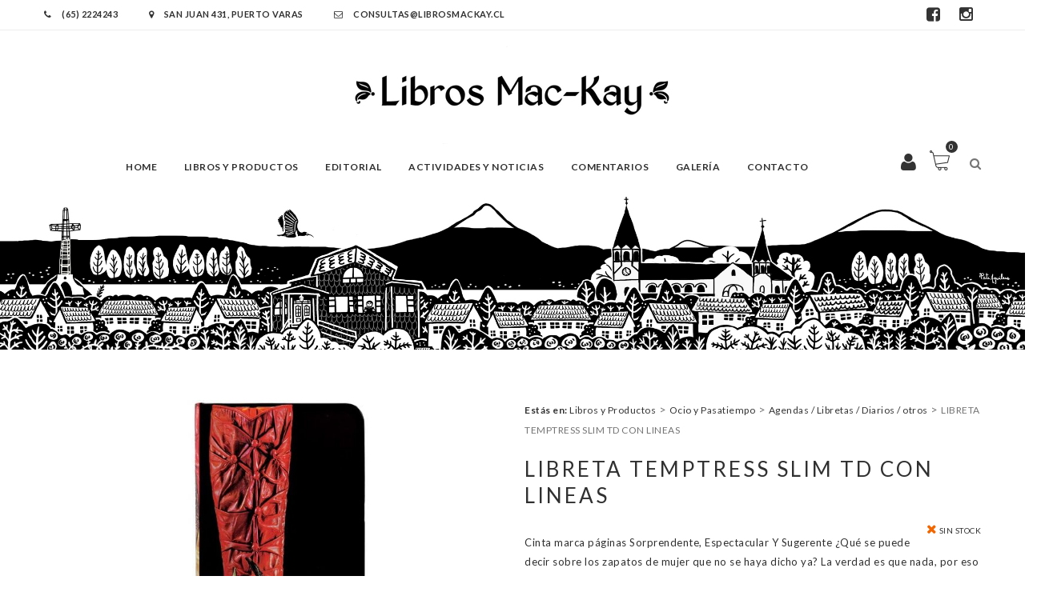

--- FILE ---
content_type: text/html; charset=UTF-8
request_url: https://www.librosmackay.cl/libros/libreta-temptress-slim-td-con-lineas/
body_size: 11945
content:
<!DOCTYPE html>
<html lang="en">
<head>
    <meta name="viewport" content="width=device-width, initial-scale=1, user-scalable=no" />
    <meta charset="UTF-8">
    <title>
        LIBRETA TEMPTRESS SLIM TD CON LINEAS | Libreria Mackay    </title>
    
    <link rel="apple-touch-icon" sizes="120x120" href="https://www.librosmackay.cl/wp-content/themes/libreriamackay/images/favicon/apple-touch-icon.png">
    <link rel="icon" type="image/png" sizes="32x32" href="https://www.librosmackay.cl/wp-content/themes/libreriamackay/images/favicon/favicon-32x32.png">
    <link rel="icon" type="image/png" sizes="16x16" href="https://www.librosmackay.cl/wp-content/themes/libreriamackay/images/favicon/favicon-16x16.png">
    <link rel="manifest" href="https://www.librosmackay.cl/wp-content/themes/libreriamackay/images/favicon/site.webmanifest">
    <link rel="mask-icon" href="https://www.librosmackay.cl/wp-content/themes/libreriamackay/images/favicon/safari-pinned-tab.svg" color="#5bbad5">
    <meta name="msapplication-TileColor" content="#da532c">
    <meta name="theme-color" content="#ffffff">



    <link rel="stylesheet" href="https://www.librosmackay.cl/wp-content/themes/libreriamackay/css/bootstrap.min.css">
    <link rel="stylesheet" href="https://www.librosmackay.cl/wp-content/themes/libreriamackay/css/font-awesome.min.css">
    <link rel="stylesheet" href="https://www.librosmackay.cl/wp-content/themes/libreriamackay/css/owl.carousel.css">
    <link rel="stylesheet" href="https://www.librosmackay.cl/wp-content/themes/libreriamackay/css/chosen.css">
    <link rel="stylesheet" href="https://www.librosmackay.cl/wp-content/themes/libreriamackay/css/superslides.css">
    <link rel="stylesheet" href="https://www.librosmackay.cl/wp-content/themes/libreriamackay/css/magnific-popup.css">
    <link rel="stylesheet" href="https://www.librosmackay.cl/wp-content/themes/libreriamackay/css/jquery.mCustomScrollbar.css">
    <link rel="stylesheet" href="https://www.librosmackay.cl/wp-content/themes/libreriamackay/css/animate.css">
    <link href='https://fonts.googleapis.com/css?family=Lato:400,300,700,900' rel='stylesheet' type='text/css'>
    <link href='https://fonts.googleapis.com/css?family=Crimson+Text:400,400italic,600,600italic,700,700italic' rel='stylesheet' type='text/css'>
    <link href='https://fonts.googleapis.com/css?family=Raleway:400,700,500' rel='stylesheet' type='text/css'>
    <link rel="stylesheet" href="https://www.librosmackay.cl/wp-content/themes/libreriamackay/css/style.css?ver=1.20260122224844">
    <link rel="stylesheet" href="https://www.librosmackay.cl/wp-content/themes/libreriamackay/style.css?ver=1.20260122224844">
    <meta name='robots' content='max-image-preview:large' />
<link rel="alternate" title="oEmbed (JSON)" type="application/json+oembed" href="https://www.librosmackay.cl/wp-json/oembed/1.0/embed?url=https%3A%2F%2Fwww.librosmackay.cl%2Flibros%2Flibreta-temptress-slim-td-con-lineas%2F" />
<link rel="alternate" title="oEmbed (XML)" type="text/xml+oembed" href="https://www.librosmackay.cl/wp-json/oembed/1.0/embed?url=https%3A%2F%2Fwww.librosmackay.cl%2Flibros%2Flibreta-temptress-slim-td-con-lineas%2F&#038;format=xml" />
<style id='wp-img-auto-sizes-contain-inline-css' type='text/css'>
img:is([sizes=auto i],[sizes^="auto," i]){contain-intrinsic-size:3000px 1500px}
/*# sourceURL=wp-img-auto-sizes-contain-inline-css */
</style>
<style id='wp-emoji-styles-inline-css' type='text/css'>

	img.wp-smiley, img.emoji {
		display: inline !important;
		border: none !important;
		box-shadow: none !important;
		height: 1em !important;
		width: 1em !important;
		margin: 0 0.07em !important;
		vertical-align: -0.1em !important;
		background: none !important;
		padding: 0 !important;
	}
/*# sourceURL=wp-emoji-styles-inline-css */
</style>
<style id='wp-block-library-inline-css' type='text/css'>
:root{--wp-block-synced-color:#7a00df;--wp-block-synced-color--rgb:122,0,223;--wp-bound-block-color:var(--wp-block-synced-color);--wp-editor-canvas-background:#ddd;--wp-admin-theme-color:#007cba;--wp-admin-theme-color--rgb:0,124,186;--wp-admin-theme-color-darker-10:#006ba1;--wp-admin-theme-color-darker-10--rgb:0,107,160.5;--wp-admin-theme-color-darker-20:#005a87;--wp-admin-theme-color-darker-20--rgb:0,90,135;--wp-admin-border-width-focus:2px}@media (min-resolution:192dpi){:root{--wp-admin-border-width-focus:1.5px}}.wp-element-button{cursor:pointer}:root .has-very-light-gray-background-color{background-color:#eee}:root .has-very-dark-gray-background-color{background-color:#313131}:root .has-very-light-gray-color{color:#eee}:root .has-very-dark-gray-color{color:#313131}:root .has-vivid-green-cyan-to-vivid-cyan-blue-gradient-background{background:linear-gradient(135deg,#00d084,#0693e3)}:root .has-purple-crush-gradient-background{background:linear-gradient(135deg,#34e2e4,#4721fb 50%,#ab1dfe)}:root .has-hazy-dawn-gradient-background{background:linear-gradient(135deg,#faaca8,#dad0ec)}:root .has-subdued-olive-gradient-background{background:linear-gradient(135deg,#fafae1,#67a671)}:root .has-atomic-cream-gradient-background{background:linear-gradient(135deg,#fdd79a,#004a59)}:root .has-nightshade-gradient-background{background:linear-gradient(135deg,#330968,#31cdcf)}:root .has-midnight-gradient-background{background:linear-gradient(135deg,#020381,#2874fc)}:root{--wp--preset--font-size--normal:16px;--wp--preset--font-size--huge:42px}.has-regular-font-size{font-size:1em}.has-larger-font-size{font-size:2.625em}.has-normal-font-size{font-size:var(--wp--preset--font-size--normal)}.has-huge-font-size{font-size:var(--wp--preset--font-size--huge)}.has-text-align-center{text-align:center}.has-text-align-left{text-align:left}.has-text-align-right{text-align:right}.has-fit-text{white-space:nowrap!important}#end-resizable-editor-section{display:none}.aligncenter{clear:both}.items-justified-left{justify-content:flex-start}.items-justified-center{justify-content:center}.items-justified-right{justify-content:flex-end}.items-justified-space-between{justify-content:space-between}.screen-reader-text{border:0;clip-path:inset(50%);height:1px;margin:-1px;overflow:hidden;padding:0;position:absolute;width:1px;word-wrap:normal!important}.screen-reader-text:focus{background-color:#ddd;clip-path:none;color:#444;display:block;font-size:1em;height:auto;left:5px;line-height:normal;padding:15px 23px 14px;text-decoration:none;top:5px;width:auto;z-index:100000}html :where(.has-border-color){border-style:solid}html :where([style*=border-top-color]){border-top-style:solid}html :where([style*=border-right-color]){border-right-style:solid}html :where([style*=border-bottom-color]){border-bottom-style:solid}html :where([style*=border-left-color]){border-left-style:solid}html :where([style*=border-width]){border-style:solid}html :where([style*=border-top-width]){border-top-style:solid}html :where([style*=border-right-width]){border-right-style:solid}html :where([style*=border-bottom-width]){border-bottom-style:solid}html :where([style*=border-left-width]){border-left-style:solid}html :where(img[class*=wp-image-]){height:auto;max-width:100%}:where(figure){margin:0 0 1em}html :where(.is-position-sticky){--wp-admin--admin-bar--position-offset:var(--wp-admin--admin-bar--height,0px)}@media screen and (max-width:600px){html :where(.is-position-sticky){--wp-admin--admin-bar--position-offset:0px}}

/*# sourceURL=wp-block-library-inline-css */
</style><style id='global-styles-inline-css' type='text/css'>
:root{--wp--preset--aspect-ratio--square: 1;--wp--preset--aspect-ratio--4-3: 4/3;--wp--preset--aspect-ratio--3-4: 3/4;--wp--preset--aspect-ratio--3-2: 3/2;--wp--preset--aspect-ratio--2-3: 2/3;--wp--preset--aspect-ratio--16-9: 16/9;--wp--preset--aspect-ratio--9-16: 9/16;--wp--preset--color--black: #000000;--wp--preset--color--cyan-bluish-gray: #abb8c3;--wp--preset--color--white: #ffffff;--wp--preset--color--pale-pink: #f78da7;--wp--preset--color--vivid-red: #cf2e2e;--wp--preset--color--luminous-vivid-orange: #ff6900;--wp--preset--color--luminous-vivid-amber: #fcb900;--wp--preset--color--light-green-cyan: #7bdcb5;--wp--preset--color--vivid-green-cyan: #00d084;--wp--preset--color--pale-cyan-blue: #8ed1fc;--wp--preset--color--vivid-cyan-blue: #0693e3;--wp--preset--color--vivid-purple: #9b51e0;--wp--preset--gradient--vivid-cyan-blue-to-vivid-purple: linear-gradient(135deg,rgb(6,147,227) 0%,rgb(155,81,224) 100%);--wp--preset--gradient--light-green-cyan-to-vivid-green-cyan: linear-gradient(135deg,rgb(122,220,180) 0%,rgb(0,208,130) 100%);--wp--preset--gradient--luminous-vivid-amber-to-luminous-vivid-orange: linear-gradient(135deg,rgb(252,185,0) 0%,rgb(255,105,0) 100%);--wp--preset--gradient--luminous-vivid-orange-to-vivid-red: linear-gradient(135deg,rgb(255,105,0) 0%,rgb(207,46,46) 100%);--wp--preset--gradient--very-light-gray-to-cyan-bluish-gray: linear-gradient(135deg,rgb(238,238,238) 0%,rgb(169,184,195) 100%);--wp--preset--gradient--cool-to-warm-spectrum: linear-gradient(135deg,rgb(74,234,220) 0%,rgb(151,120,209) 20%,rgb(207,42,186) 40%,rgb(238,44,130) 60%,rgb(251,105,98) 80%,rgb(254,248,76) 100%);--wp--preset--gradient--blush-light-purple: linear-gradient(135deg,rgb(255,206,236) 0%,rgb(152,150,240) 100%);--wp--preset--gradient--blush-bordeaux: linear-gradient(135deg,rgb(254,205,165) 0%,rgb(254,45,45) 50%,rgb(107,0,62) 100%);--wp--preset--gradient--luminous-dusk: linear-gradient(135deg,rgb(255,203,112) 0%,rgb(199,81,192) 50%,rgb(65,88,208) 100%);--wp--preset--gradient--pale-ocean: linear-gradient(135deg,rgb(255,245,203) 0%,rgb(182,227,212) 50%,rgb(51,167,181) 100%);--wp--preset--gradient--electric-grass: linear-gradient(135deg,rgb(202,248,128) 0%,rgb(113,206,126) 100%);--wp--preset--gradient--midnight: linear-gradient(135deg,rgb(2,3,129) 0%,rgb(40,116,252) 100%);--wp--preset--font-size--small: 13px;--wp--preset--font-size--medium: 20px;--wp--preset--font-size--large: 36px;--wp--preset--font-size--x-large: 42px;--wp--preset--spacing--20: 0.44rem;--wp--preset--spacing--30: 0.67rem;--wp--preset--spacing--40: 1rem;--wp--preset--spacing--50: 1.5rem;--wp--preset--spacing--60: 2.25rem;--wp--preset--spacing--70: 3.38rem;--wp--preset--spacing--80: 5.06rem;--wp--preset--shadow--natural: 6px 6px 9px rgba(0, 0, 0, 0.2);--wp--preset--shadow--deep: 12px 12px 50px rgba(0, 0, 0, 0.4);--wp--preset--shadow--sharp: 6px 6px 0px rgba(0, 0, 0, 0.2);--wp--preset--shadow--outlined: 6px 6px 0px -3px rgb(255, 255, 255), 6px 6px rgb(0, 0, 0);--wp--preset--shadow--crisp: 6px 6px 0px rgb(0, 0, 0);}:where(.is-layout-flex){gap: 0.5em;}:where(.is-layout-grid){gap: 0.5em;}body .is-layout-flex{display: flex;}.is-layout-flex{flex-wrap: wrap;align-items: center;}.is-layout-flex > :is(*, div){margin: 0;}body .is-layout-grid{display: grid;}.is-layout-grid > :is(*, div){margin: 0;}:where(.wp-block-columns.is-layout-flex){gap: 2em;}:where(.wp-block-columns.is-layout-grid){gap: 2em;}:where(.wp-block-post-template.is-layout-flex){gap: 1.25em;}:where(.wp-block-post-template.is-layout-grid){gap: 1.25em;}.has-black-color{color: var(--wp--preset--color--black) !important;}.has-cyan-bluish-gray-color{color: var(--wp--preset--color--cyan-bluish-gray) !important;}.has-white-color{color: var(--wp--preset--color--white) !important;}.has-pale-pink-color{color: var(--wp--preset--color--pale-pink) !important;}.has-vivid-red-color{color: var(--wp--preset--color--vivid-red) !important;}.has-luminous-vivid-orange-color{color: var(--wp--preset--color--luminous-vivid-orange) !important;}.has-luminous-vivid-amber-color{color: var(--wp--preset--color--luminous-vivid-amber) !important;}.has-light-green-cyan-color{color: var(--wp--preset--color--light-green-cyan) !important;}.has-vivid-green-cyan-color{color: var(--wp--preset--color--vivid-green-cyan) !important;}.has-pale-cyan-blue-color{color: var(--wp--preset--color--pale-cyan-blue) !important;}.has-vivid-cyan-blue-color{color: var(--wp--preset--color--vivid-cyan-blue) !important;}.has-vivid-purple-color{color: var(--wp--preset--color--vivid-purple) !important;}.has-black-background-color{background-color: var(--wp--preset--color--black) !important;}.has-cyan-bluish-gray-background-color{background-color: var(--wp--preset--color--cyan-bluish-gray) !important;}.has-white-background-color{background-color: var(--wp--preset--color--white) !important;}.has-pale-pink-background-color{background-color: var(--wp--preset--color--pale-pink) !important;}.has-vivid-red-background-color{background-color: var(--wp--preset--color--vivid-red) !important;}.has-luminous-vivid-orange-background-color{background-color: var(--wp--preset--color--luminous-vivid-orange) !important;}.has-luminous-vivid-amber-background-color{background-color: var(--wp--preset--color--luminous-vivid-amber) !important;}.has-light-green-cyan-background-color{background-color: var(--wp--preset--color--light-green-cyan) !important;}.has-vivid-green-cyan-background-color{background-color: var(--wp--preset--color--vivid-green-cyan) !important;}.has-pale-cyan-blue-background-color{background-color: var(--wp--preset--color--pale-cyan-blue) !important;}.has-vivid-cyan-blue-background-color{background-color: var(--wp--preset--color--vivid-cyan-blue) !important;}.has-vivid-purple-background-color{background-color: var(--wp--preset--color--vivid-purple) !important;}.has-black-border-color{border-color: var(--wp--preset--color--black) !important;}.has-cyan-bluish-gray-border-color{border-color: var(--wp--preset--color--cyan-bluish-gray) !important;}.has-white-border-color{border-color: var(--wp--preset--color--white) !important;}.has-pale-pink-border-color{border-color: var(--wp--preset--color--pale-pink) !important;}.has-vivid-red-border-color{border-color: var(--wp--preset--color--vivid-red) !important;}.has-luminous-vivid-orange-border-color{border-color: var(--wp--preset--color--luminous-vivid-orange) !important;}.has-luminous-vivid-amber-border-color{border-color: var(--wp--preset--color--luminous-vivid-amber) !important;}.has-light-green-cyan-border-color{border-color: var(--wp--preset--color--light-green-cyan) !important;}.has-vivid-green-cyan-border-color{border-color: var(--wp--preset--color--vivid-green-cyan) !important;}.has-pale-cyan-blue-border-color{border-color: var(--wp--preset--color--pale-cyan-blue) !important;}.has-vivid-cyan-blue-border-color{border-color: var(--wp--preset--color--vivid-cyan-blue) !important;}.has-vivid-purple-border-color{border-color: var(--wp--preset--color--vivid-purple) !important;}.has-vivid-cyan-blue-to-vivid-purple-gradient-background{background: var(--wp--preset--gradient--vivid-cyan-blue-to-vivid-purple) !important;}.has-light-green-cyan-to-vivid-green-cyan-gradient-background{background: var(--wp--preset--gradient--light-green-cyan-to-vivid-green-cyan) !important;}.has-luminous-vivid-amber-to-luminous-vivid-orange-gradient-background{background: var(--wp--preset--gradient--luminous-vivid-amber-to-luminous-vivid-orange) !important;}.has-luminous-vivid-orange-to-vivid-red-gradient-background{background: var(--wp--preset--gradient--luminous-vivid-orange-to-vivid-red) !important;}.has-very-light-gray-to-cyan-bluish-gray-gradient-background{background: var(--wp--preset--gradient--very-light-gray-to-cyan-bluish-gray) !important;}.has-cool-to-warm-spectrum-gradient-background{background: var(--wp--preset--gradient--cool-to-warm-spectrum) !important;}.has-blush-light-purple-gradient-background{background: var(--wp--preset--gradient--blush-light-purple) !important;}.has-blush-bordeaux-gradient-background{background: var(--wp--preset--gradient--blush-bordeaux) !important;}.has-luminous-dusk-gradient-background{background: var(--wp--preset--gradient--luminous-dusk) !important;}.has-pale-ocean-gradient-background{background: var(--wp--preset--gradient--pale-ocean) !important;}.has-electric-grass-gradient-background{background: var(--wp--preset--gradient--electric-grass) !important;}.has-midnight-gradient-background{background: var(--wp--preset--gradient--midnight) !important;}.has-small-font-size{font-size: var(--wp--preset--font-size--small) !important;}.has-medium-font-size{font-size: var(--wp--preset--font-size--medium) !important;}.has-large-font-size{font-size: var(--wp--preset--font-size--large) !important;}.has-x-large-font-size{font-size: var(--wp--preset--font-size--x-large) !important;}
/*# sourceURL=global-styles-inline-css */
</style>

<style id='classic-theme-styles-inline-css' type='text/css'>
/*! This file is auto-generated */
.wp-block-button__link{color:#fff;background-color:#32373c;border-radius:9999px;box-shadow:none;text-decoration:none;padding:calc(.667em + 2px) calc(1.333em + 2px);font-size:1.125em}.wp-block-file__button{background:#32373c;color:#fff;text-decoration:none}
/*# sourceURL=/wp-includes/css/classic-themes.min.css */
</style>
<link rel='stylesheet' id='wp-pagenavi-css' href='https://www.librosmackay.cl/wp-content/plugins/wp-pagenavi/pagenavi-css.css?ver=2.70' type='text/css' media='all' />
<link rel="https://api.w.org/" href="https://www.librosmackay.cl/wp-json/" /><link rel="EditURI" type="application/rsd+xml" title="RSD" href="https://www.librosmackay.cl/xmlrpc.php?rsd" />
<meta name="generator" content="WordPress 6.9" />
<link rel="canonical" href="https://www.librosmackay.cl/libros/libreta-temptress-slim-td-con-lineas/" />
<link rel='shortlink' href='https://www.librosmackay.cl/?p=44318' />
<style type="text/css">.recentcomments a{display:inline !important;padding:0 !important;margin:0 !important;}</style>    <script> 
        TEMPLATE_URL = 'https://www.librosmackay.cl/wp-content/themes/libreriamackay';
        WPURL = 'https://www.librosmackay.cl'; 
        ADMINURL = 'https://www.librosmackay.cl/wp-admin/admin-ajax.php';
	    NONCE = 'a6b03a6052';
    </script>
    <script type="text/javascript" src="https://www.librosmackay.cl/wp-content/themes/libreriamackay/js/jquery-2.1.4.min.js"></script>


    <link rel="stylesheet" href="https://cdnjs.cloudflare.com/ajax/libs/jquery-confirm/3.3.2/jquery-confirm.min.css">
    <script src="https://cdnjs.cloudflare.com/ajax/libs/jquery-confirm/3.3.2/jquery-confirm.min.js"></script>

    <script src="https://unpkg.com/sweetalert/dist/sweetalert.min.js"></script>


<!-- Global site tag (gtag.js) - Google Analytics -->
<script async src="https://www.googletagmanager.com/gtag/js?id=UA-202230361-1"></script>
<script>
  window.dataLayer = window.dataLayer || [];
  function gtag(){dataLayer.push(arguments);}
  gtag('js', new Date());

  gtag('config', 'UA-202230361-1');
</script>



<!-- Facebook Pixel Code -->
<script>
!function(f,b,e,v,n,t,s)
{if(f.fbq)return;n=f.fbq=function(){n.callMethod?
n.callMethod.apply(n,arguments):n.queue.push(arguments)};
if(!f._fbq)f._fbq=n;n.push=n;n.loaded=!0;n.version='2.0';
n.queue=[];t=b.createElement(e);t.async=!0;
t.src=v;s=b.getElementsByTagName(e)[0];
s.parentNode.insertBefore(t,s)}(window, document,'script',
'https://connect.facebook.net/en_US/fbevents.js');
fbq('init', '539212677101806');
fbq('track', 'PageView');
</script>
<noscript><img height="1" width="1" style="display:none"
src="https://www.facebook.com/tr?id=539212677101806&ev=PageView&noscript=1"
/></noscript>
<!-- End Facebook Pixel Code -->
    
</head>
<body class="wp-singular libros-template-default single single-libros postid-44318 wp-theme-libreriamackay">

<div id="fb-root"></div>
<script>(function(d, s, id) {
  var js, fjs = d.getElementsByTagName(s)[0];
  if (d.getElementById(id)) return;
  js = d.createElement(s); js.id = id;
  js.src = 'https://connect.facebook.net/es_LA/sdk.js#xfbml=1&version=v2.11&appId=239630372732554&autoLogAppEvents=1';
  fjs.parentNode.insertBefore(js, fjs);
}(document, 'script', 'facebook-jssdk'));</script>


    <!-- Header -->
    <header class="header">
        <div class="top-header">
            <div class="container">
                <div class="top-header-menu">
                    <a href="tel:+56652233526"><i class="fa fa-phone"></i> (65) 2224243 </a> 
                    <a href="https://goo.gl/maps/8LyB2kXHNCP2" target="_blank"><i class="fa fa-map-marker"></i> San Juan 431, Puerto Varas </a>
                    <a href="mailto:consultas@librosmackay.cl"><i class="fa fa-envelope-o"></i> consultas@librosmackay.cl </a> 
                </div>

                <div class="top-header-menu social pull-right">
                    <a href="https://www.facebook.com/Librer%C3%ADa-Mackay-1684664798468574/" target="_blank"><i class="fa fa-facebook-square"></i></a>
                    <a href="https://www.instagram.com/libreriamackay/" target="_blank"><i class="fa fa-instagram"></i></a>
                </div>
            </div>
        </div>
        <div class="main-header">
            <div class="container main-header-inner">
                <div id="form-search" class="form-search">
                    <form action="https://www.librosmackay.cl">
                        <input type="text" name="s" id="s" placeholder="Escribe Aqui tu busqueda..." />
                        <button class="btn-search"><i class="fa fa-search"></i></button>
                    </form>
                </div>
                <div class="row">
                    <div  class="col-sm-12">
                        <div class="logo">
                            <a href="https://www.librosmackay.cl"><img src="https://www.librosmackay.cl/wp-content/themes/libreriamackay/images/logo.png" alt="" /></a>
                        </div>
                    </div>
                    <div class="col-sm-10 main-menu-wapper">
                        <a href="#" class="mobile-navigation"><i class="fa fa-bars"></i></a>
                        <nav id="main-menu" class="main-menu">
                            <a href="" class="close"><i class="fa fa-times"></i></a>
                            <ul id="menu-mainmenu" class="navigation"><li id="menu-item-10624" class="menu-item menu-item-type-post_type menu-item-object-page menu-item-home menu-item-10624"><a href="https://www.librosmackay.cl/">Home</a></li>
<li id="menu-item-10626" class="menu-item menu-item-type-post_type menu-item-object-page menu-item-10626"><a href="https://www.librosmackay.cl/libros-todos/">Libros y Productos</a></li>
<li id="menu-item-36442" class="menu-item menu-item-type-post_type menu-item-object-page menu-item-36442"><a href="https://www.librosmackay.cl/editorial/">Editorial</a></li>
<li id="menu-item-10638" class="menu-item menu-item-type-post_type menu-item-object-page menu-item-10638"><a href="https://www.librosmackay.cl/noticias/">Actividades y Noticias</a></li>
<li id="menu-item-21598" class="menu-item menu-item-type-post_type menu-item-object-page menu-item-21598"><a href="https://www.librosmackay.cl/entrevistas-y-reflexiones/">Comentarios</a></li>
<li id="menu-item-55012" class="menu-item menu-item-type-post_type menu-item-object-page menu-item-55012"><a href="https://www.librosmackay.cl/galeria/">Galería</a></li>
<li id="menu-item-10642" class="menu-item menu-item-type-post_type menu-item-object-page menu-item-10642"><a href="https://www.librosmackay.cl/contacto/">Contacto</a></li>
</ul>                        </nav>
                    </div>
                    <div class="col-sm-2">
                        <!-- Icon search -->
                        <div class="icon-search">
                            <span class="icon"><i class="fa fa-search"></i></span>
                        </div>
                        <!-- ./Icon search -->
                        <!-- Mini cart -->
                        <div class="mini-cart">
                            <a class="icon" href="https://www.librosmackay.cl/carrito">Carro <span class="count">0</span>
                            </a>
                            <div class="mini-cart-content">
                                <ul class="list-cart-product">
                                                                    </ul>
                                <p class="sub-toal-wapper">
                                    <span>TOTAL</span>
                                    <span class="sub-toal">$ 0</span>
                                </p>
                                <a href="https://www.librosmackay.cl/carrito" class="btn-view-cart">VER CARRITO</a>
                            </div>
                        </div>
                        
                        <div class="icon-user">
                            
                                                        <a href="https://www.librosmackay.cl/user-panel/" class="icon"><i class="fa fa-user"></i></a>
                                                    </div>

                        <!-- ./Mini cart -->
                    </div>
                </div>
            </div>
        </div>
    </header>
    <!-- ./Header -->



<div id="terrymodals_full_overlay" style="position: fixed; z-index: 9999999999998; width: 100%; height: 100%; top: 0; left: 0; background: rgba(255,255,255,0.7)"><i class="fa fa-refresh fa-spin fa-3x fa-fw" style="position: fixed; top: 48%; left: 46%; z-index: 9999999999999"></i></div>

<style>
.single-product-thumbnails img{
	width: 100px;
	height: auto;
}
</style>


<section class="banner bg-parallax"></section>
    <div class="maincontainer" id="product_id_44318">
        <div class="container">
            <div class="row">
                <div class="col-sm-12">

                </div>
            </div>
            <div class="row">
                <div class="col-sm-6">
                    <div class="single-images">
                        <a class="popup-image" href="https://www.librosmackay.cl/wp-content/uploads/2021/09/https3A2F2Fs3-us-west-2.amazonaws.com2Fim-prod-products-images2F83596a03-b75e-4272-91c8-2ebf0273f36c-9781439716557-e1662151330826.jpe">

                            <img width="461" height="555" src="https://www.librosmackay.cl/wp-content/uploads/2021/09/https3A2F2Fs3-us-west-2.amazonaws.com2Fim-prod-products-images2F83596a03-b75e-4272-91c8-2ebf0273f36c-9781439716557-e1662151330826.jpe" class="main-image wp-post-image" alt="LIBRETA TEMPTRESS SLIM TD CON LINEAS" decoding="async" fetchpriority="high" srcset="https://www.librosmackay.cl/wp-content/uploads/2021/09/https3A2F2Fs3-us-west-2.amazonaws.com2Fim-prod-products-images2F83596a03-b75e-4272-91c8-2ebf0273f36c-9781439716557-e1662151330826.jpe 461w, https://www.librosmackay.cl/wp-content/uploads/2021/09/https3A2F2Fs3-us-west-2.amazonaws.com2Fim-prod-products-images2F83596a03-b75e-4272-91c8-2ebf0273f36c-9781439716557-e1662151330826-249x300.jpe 249w" sizes="(max-width: 461px) 100vw, 461px" />                        </a>
                    </div>
                </div>
                <div class="col-sm-6">
                    <div class="migas">
                        <a><strong>Estás en: </strong></a>
                        <!-- Breadcrumb NavXT 7.4.1 -->
<span property="itemListElement" typeof="ListItem"><a property="item" typeof="WebPage" title="Ira a los archivos de la categoría Libros y Productos." href="https://www.librosmackay.cl/category/libros-y-productos/?post_type=libros" class="taxonomy category" ><span property="name">Libros y Productos</span></a><meta property="position" content="1"></span> &gt; <span property="itemListElement" typeof="ListItem"><a property="item" typeof="WebPage" title="Ira a los archivos de la categoría Ocio y Pasatiempo." href="https://www.librosmackay.cl/category/libros-y-productos/ocio-y-pasatiempo/?post_type=libros" class="taxonomy category" ><span property="name">Ocio y Pasatiempo</span></a><meta property="position" content="2"></span> &gt; <span property="itemListElement" typeof="ListItem"><a property="item" typeof="WebPage" title="Ira a los archivos de la categoría Agendas / Libretas / Diarios / otros." href="https://www.librosmackay.cl/category/libros-y-productos/ocio-y-pasatiempo/agendas/?post_type=libros" class="taxonomy category" ><span property="name">Agendas / Libretas / Diarios / otros</span></a><meta property="position" content="3"></span> &gt; <span property="itemListElement" typeof="ListItem"><span property="name" class="post post-libros current-item">LIBRETA TEMPTRESS SLIM TD CON LINEAS</span><meta property="url" content="https://www.librosmackay.cl/libros/libreta-temptress-slim-td-con-lineas/"><meta property="position" content="4"></span>                    </div>
                    <div class="summary entry-summary">
                        <h1 class="product_title entry-title">LIBRETA TEMPTRESS SLIM TD CON LINEAS</h1>
                                                        <span class="out-stock">
                                <i class="fa fa-times"></i> sin stock
                            </span>
                                                    
                        <input type="hidden" name="stock_count" value="0">
                        <div class="description">
                        	<p>Cinta marca páginas Sorprendente, Espectacular Y Sugerente ¿Qué se puede decir sobre los zapatos de mujer que no se haya dicho ya? La verdad es que nada, por eso preferimos dejar que sean las cubiertas las que hablen por sí solas. Espectaculares, ¿verdad? Un tesoro de bolsillo que se ha ganado a pulso su éxito en el departamento de diarios.</p>

                            <div class="w-100"><strong>Páginas: </strong> 176 <br> </div>                            <div class="w-100"><strong>Formato: </strong> TAPA DURA  <br> </div>                            <div class="w-100"><strong>Medidas: </strong> 18 X 9.5 X 1.5 Cm. <br> </div>                            <div class="w-100"><strong>Peso: </strong> 190 Gr. <br> </div>                            <br class="clearfix">
                        </div>
                        <br class="clearfix">

                        
                                                
                        
                        <form class="variations_form ">
                            
                                                            <div class="single_variation_wrap">
                                    <!--<a class="single_add_to_cart_button" href="https://www.librosmackay.cl/contacto/?item=44318">Consultar por el Libro</a>-->
                                    Por el momento no tenemos este título disponible
                                </div>
                                                    </form>
                        <br style="clear: both;">
                        <div class="product-share" style="float: left; position: relative; bottom: auto; right: auto;">
                            <strong>Compartir:</strong>
                            <div class="fb-share-button" data-href="https://www.librosmackay.cl/libros/libreta-temptress-slim-td-con-lineas/" data-layout="button_count" data-size="small" data-mobile-iframe="true"><a class="fb-xfbml-parse-ignore" target="_blank" href="https://www.facebook.com/sharer/sharer.php?u=https%3A%2F%2Fwww.librosmackay.cl%2Flibros%2Flibreta-temptress-slim-td-con-lineas%2F&amp;src=sdkpreparse">Compartir</a></div>
                            <a class="twitter-share-button"
                              href="https://twitter.com/intent/tweet?text=D3%20-%20Lorem ipsum dolor sit amet, consectetur adipisicing elit, sed do eiusmod [...]%20http://localhost/danko/productos/d3/"
                              data-size="large" target="_blank">
                                <img src="https://www.librosmackay.cl/wp-content/themes/libreriamackay/images/twitter_button.png">
                            </a>
                        </div>
                    </div>
                </div>
            </div>
            <!-- Product tab -->
            
            <div class="product-tabs">
                <ul class="nav-tab">
                    <li class="active"><a data-toggle="tab" href="single-product.html#tab1">DESCRIPCION</a></li>
                </ul>
                <div class="tab-content">
                    <div id="tab1" class="active tab-pane">
                        <p>
                            <strong>Editorial:</strong><br>
                            PAPERBLANKS                        </p>
                        <p> 
                            <strong>Autor:</strong><br>
                            PAPERBLANKS                        </p>
                        <p>
                            <strong>ISBN:</strong><br>
                            9781439716557                        </p>
                    </div>
                </div>
            </div>

            <!-- ./ Product tab -->
            <!--related products-->
            <div class="related-products">
                <div class="title-section text-center">
        			<h2 class="title">LIBROS RELACIONADOS</h2>
        		</div>
                <div class="product-slide owl-carousel"  data-dots="false" data-nav = "true" data-margin = "30" data-responsive='{"0":{"items":1},"600":{"items":3},"1000":{"items":4}}'>
    				                    <div class="product">
                        <div  class="product-thumb">
                            
                            <a href="https://www.librosmackay.cl/libros/agenda-paulo-coelho-2025-anillada-coraje-flores-fucsia/">
                                <img width="486" height="700" src="https://www.librosmackay.cl/wp-content/uploads/2024/12/7798083708083_1-e1735324301220.webp" class="attachment-full size-full wp-post-image" alt="AGENDA PAULO COELHO 2025 &#8211; ANILLADA: CORAJE / FLORES FUCSIA" decoding="async" srcset="https://www.librosmackay.cl/wp-content/uploads/2024/12/7798083708083_1-e1735324301220.webp 486w, https://www.librosmackay.cl/wp-content/uploads/2024/12/7798083708083_1-e1735324301220-208x300.webp 208w" sizes="(max-width: 486px) 100vw, 486px" />                            </a>
                            <div class="product-button">
                                <a href="https://www.librosmackay.cl/libros/agenda-paulo-coelho-2025-anillada-coraje-flores-fucsia/" class="button-quickview">Ver</a>
                            </div>
                        </div>
                        <div class="product-info">
                            <h3><a href="https://www.librosmackay.cl/libros/agenda-paulo-coelho-2025-anillada-coraje-flores-fucsia/">AGENDA PAULO COELHO 2025 &#8211; ANILLADA: CORAJE / FLORES FUCSIA</a></h3>
                            <a href="https://www.librosmackay.cl/libros/agenda-paulo-coelho-2025-anillada-coraje-flores-fucsia/" class="button-add-to-cart">Ver detalle</a>
                        </div>
                    </div>
                                        <div class="product">
                        <div  class="product-thumb">
                            
                            <a href="https://www.librosmackay.cl/libros/agenda-paulo-coelho-2025-anillada-coraje-flores-verde/">
                                <img width="344" height="500" src="https://www.librosmackay.cl/wp-content/uploads/2024/12/7798083708090_1-e1735324344690.webp" class="attachment-full size-full wp-post-image" alt="AGENDA PAULO COELHO 2025 &#8211; ANILLADA: CORAJE / FLORES VERDE" decoding="async" srcset="https://www.librosmackay.cl/wp-content/uploads/2024/12/7798083708090_1-e1735324344690.webp 344w, https://www.librosmackay.cl/wp-content/uploads/2024/12/7798083708090_1-e1735324344690-206x300.webp 206w" sizes="(max-width: 344px) 100vw, 344px" />                            </a>
                            <div class="product-button">
                                <a href="https://www.librosmackay.cl/libros/agenda-paulo-coelho-2025-anillada-coraje-flores-verde/" class="button-quickview">Ver</a>
                            </div>
                        </div>
                        <div class="product-info">
                            <h3><a href="https://www.librosmackay.cl/libros/agenda-paulo-coelho-2025-anillada-coraje-flores-verde/">AGENDA PAULO COELHO 2025 &#8211; ANILLADA: CORAJE / FLORES VERDE</a></h3>
                            <a href="https://www.librosmackay.cl/libros/agenda-paulo-coelho-2025-anillada-coraje-flores-verde/" class="button-add-to-cart">Ver detalle</a>
                        </div>
                    </div>
                                        <div class="product">
                        <div  class="product-thumb">
                            
                            <a href="https://www.librosmackay.cl/libros/agenda-mafalda-rojo/">
                                <img width="766" height="1000" src="https://www.librosmackay.cl/wp-content/uploads/2024/12/9786316544391_1.jpg" class="attachment-full size-full wp-post-image" alt="AGENDA MAFALDA ROJO" decoding="async" loading="lazy" srcset="https://www.librosmackay.cl/wp-content/uploads/2024/12/9786316544391_1.jpg 766w, https://www.librosmackay.cl/wp-content/uploads/2024/12/9786316544391_1-230x300.jpg 230w" sizes="auto, (max-width: 766px) 100vw, 766px" />                            </a>
                            <div class="product-button">
                                <a href="https://www.librosmackay.cl/libros/agenda-mafalda-rojo/" class="button-quickview">Ver</a>
                            </div>
                        </div>
                        <div class="product-info">
                            <h3><a href="https://www.librosmackay.cl/libros/agenda-mafalda-rojo/">AGENDA MAFALDA ROJO</a></h3>
                            <a href="https://www.librosmackay.cl/libros/agenda-mafalda-rojo/" class="button-add-to-cart">Ver detalle</a>
                        </div>
                    </div>
                                        <div class="product">
                        <div  class="product-thumb">
                            
                            <a href="https://www.librosmackay.cl/libros/agenda-mafalda-turquesa/">
                                <img width="300" height="429" src="https://www.librosmackay.cl/wp-content/uploads/2024/12/9786316544360.jpg" class="attachment-full size-full wp-post-image" alt="AGENDA MAFALDA TURQUESA" decoding="async" loading="lazy" srcset="https://www.librosmackay.cl/wp-content/uploads/2024/12/9786316544360.jpg 300w, https://www.librosmackay.cl/wp-content/uploads/2024/12/9786316544360-210x300.jpg 210w" sizes="auto, (max-width: 300px) 100vw, 300px" />                            </a>
                            <div class="product-button">
                                <a href="https://www.librosmackay.cl/libros/agenda-mafalda-turquesa/" class="button-quickview">Ver</a>
                            </div>
                        </div>
                        <div class="product-info">
                            <h3><a href="https://www.librosmackay.cl/libros/agenda-mafalda-turquesa/">AGENDA MAFALDA TURQUESA</a></h3>
                            <a href="https://www.librosmackay.cl/libros/agenda-mafalda-turquesa/" class="button-add-to-cart">Ver detalle</a>
                        </div>
                    </div>
                                        <div class="product">
                        <div  class="product-thumb">
                            
                            <a href="https://www.librosmackay.cl/libros/mafalda-2025-dia-por-pagina/">
                                <img width="496" height="655" src="https://www.librosmackay.cl/wp-content/uploads/2024/12/9786316544414_1.jpg" class="attachment-full size-full wp-post-image" alt="MAFALDA 2025 DIA POR PÁGINA" decoding="async" loading="lazy" srcset="https://www.librosmackay.cl/wp-content/uploads/2024/12/9786316544414_1.jpg 496w, https://www.librosmackay.cl/wp-content/uploads/2024/12/9786316544414_1-227x300.jpg 227w" sizes="auto, (max-width: 496px) 100vw, 496px" />                            </a>
                            <div class="product-button">
                                <a href="https://www.librosmackay.cl/libros/mafalda-2025-dia-por-pagina/" class="button-quickview">Ver</a>
                            </div>
                        </div>
                        <div class="product-info">
                            <h3><a href="https://www.librosmackay.cl/libros/mafalda-2025-dia-por-pagina/">MAFALDA 2025 DIA POR PÁGINA</a></h3>
                            <a href="https://www.librosmackay.cl/libros/mafalda-2025-dia-por-pagina/" class="button-add-to-cart">Ver detalle</a>
                        </div>
                    </div>
                                        <div class="product">
                        <div  class="product-thumb">
                            
                            <a href="https://www.librosmackay.cl/libros/agenda-el-principito-2025-blanca/">
                                <img width="479" height="633" src="https://www.librosmackay.cl/wp-content/uploads/2024/12/2ed14fbabe28308c1836f5fb4de4de44Agenda_Anillada_2024_TAPA-El_Principito_blanca.jpg" class="attachment-full size-full wp-post-image" alt="AGENDA EL PRINCIPITO 2025: BLANCA" decoding="async" loading="lazy" srcset="https://www.librosmackay.cl/wp-content/uploads/2024/12/2ed14fbabe28308c1836f5fb4de4de44Agenda_Anillada_2024_TAPA-El_Principito_blanca.jpg 479w, https://www.librosmackay.cl/wp-content/uploads/2024/12/2ed14fbabe28308c1836f5fb4de4de44Agenda_Anillada_2024_TAPA-El_Principito_blanca-227x300.jpg 227w" sizes="auto, (max-width: 479px) 100vw, 479px" />                            </a>
                            <div class="product-button">
                                <a href="https://www.librosmackay.cl/libros/agenda-el-principito-2025-blanca/" class="button-quickview">Ver</a>
                            </div>
                        </div>
                        <div class="product-info">
                            <h3><a href="https://www.librosmackay.cl/libros/agenda-el-principito-2025-blanca/">AGENDA EL PRINCIPITO 2025: BLANCA</a></h3>
                            <a href="https://www.librosmackay.cl/libros/agenda-el-principito-2025-blanca/" class="button-add-to-cart">Ver detalle</a>
                        </div>
                    </div>
                                        <div class="product">
                        <div  class="product-thumb">
                            
                            <a href="https://www.librosmackay.cl/libros/agenda-el-principito-2025-azul/">
                                <img width="300" height="389" src="https://www.librosmackay.cl/wp-content/uploads/2024/12/7798083708175.jpg" class="attachment-full size-full wp-post-image" alt="AGENDA EL PRINCIPITO 2025: AZUL" decoding="async" loading="lazy" srcset="https://www.librosmackay.cl/wp-content/uploads/2024/12/7798083708175.jpg 300w, https://www.librosmackay.cl/wp-content/uploads/2024/12/7798083708175-231x300.jpg 231w, https://www.librosmackay.cl/wp-content/uploads/2024/12/7798083708175-270x350.jpg 270w" sizes="auto, (max-width: 300px) 100vw, 300px" />                            </a>
                            <div class="product-button">
                                <a href="https://www.librosmackay.cl/libros/agenda-el-principito-2025-azul/" class="button-quickview">Ver</a>
                            </div>
                        </div>
                        <div class="product-info">
                            <h3><a href="https://www.librosmackay.cl/libros/agenda-el-principito-2025-azul/">AGENDA EL PRINCIPITO 2025: AZUL</a></h3>
                            <a href="https://www.librosmackay.cl/libros/agenda-el-principito-2025-azul/" class="button-add-to-cart">Ver detalle</a>
                        </div>
                    </div>
                                        <div class="product">
                        <div  class="product-thumb">
                            
                            <a href="https://www.librosmackay.cl/libros/agenda-el-principito-2025/">
                                <img width="300" height="450" src="https://www.librosmackay.cl/wp-content/uploads/2024/12/9789561237629.jpg" class="attachment-full size-full wp-post-image" alt="AGENDA EL PRINCIPITO 2025" decoding="async" loading="lazy" srcset="https://www.librosmackay.cl/wp-content/uploads/2024/12/9789561237629.jpg 300w, https://www.librosmackay.cl/wp-content/uploads/2024/12/9789561237629-200x300.jpg 200w" sizes="auto, (max-width: 300px) 100vw, 300px" />                            </a>
                            <div class="product-button">
                                <a href="https://www.librosmackay.cl/libros/agenda-el-principito-2025/" class="button-quickview">Ver</a>
                            </div>
                        </div>
                        <div class="product-info">
                            <h3><a href="https://www.librosmackay.cl/libros/agenda-el-principito-2025/">AGENDA EL PRINCIPITO 2025</a></h3>
                            <a href="https://www.librosmackay.cl/libros/agenda-el-principito-2025/" class="button-add-to-cart">Ver detalle</a>
                        </div>
                    </div>
                                        <div class="product">
                        <div  class="product-thumb">
                            
                            <a href="https://www.librosmackay.cl/libros/agenda-julieta-terraza/">
                                <img width="832" height="1100" src="https://www.librosmackay.cl/wp-content/uploads/2024/12/9789569703539-e1734038246120.jpg" class="attachment-full size-full wp-post-image" alt="AGENDA JULIETA TERRAZA" decoding="async" loading="lazy" srcset="https://www.librosmackay.cl/wp-content/uploads/2024/12/9789569703539-e1734038246120.jpg 832w, https://www.librosmackay.cl/wp-content/uploads/2024/12/9789569703539-e1734038246120-227x300.jpg 227w, https://www.librosmackay.cl/wp-content/uploads/2024/12/9789569703539-e1734038246120-775x1024.jpg 775w, https://www.librosmackay.cl/wp-content/uploads/2024/12/9789569703539-e1734038246120-768x1015.jpg 768w" sizes="auto, (max-width: 832px) 100vw, 832px" />                            </a>
                            <div class="product-button">
                                <a href="https://www.librosmackay.cl/libros/agenda-julieta-terraza/" class="button-quickview">Ver</a>
                            </div>
                        </div>
                        <div class="product-info">
                            <h3><a href="https://www.librosmackay.cl/libros/agenda-julieta-terraza/">AGENDA JULIETA TERRAZA</a></h3>
                            <a href="https://www.librosmackay.cl/libros/agenda-julieta-terraza/" class="button-add-to-cart">Ver detalle</a>
                        </div>
                    </div>
                                        <div class="product">
                        <div  class="product-thumb">
                            
                            <a href="https://www.librosmackay.cl/libros/agenda-julieta-ventana/">
                                <img width="874" height="1100" src="https://www.librosmackay.cl/wp-content/uploads/2024/12/9789569703522-e1734038351529.jpg" class="attachment-full size-full wp-post-image" alt="AGENDA JULIETA VENTANA" decoding="async" loading="lazy" srcset="https://www.librosmackay.cl/wp-content/uploads/2024/12/9789569703522-e1734038351529.jpg 874w, https://www.librosmackay.cl/wp-content/uploads/2024/12/9789569703522-e1734038351529-238x300.jpg 238w, https://www.librosmackay.cl/wp-content/uploads/2024/12/9789569703522-e1734038351529-814x1024.jpg 814w, https://www.librosmackay.cl/wp-content/uploads/2024/12/9789569703522-e1734038351529-768x967.jpg 768w" sizes="auto, (max-width: 874px) 100vw, 874px" />                            </a>
                            <div class="product-button">
                                <a href="https://www.librosmackay.cl/libros/agenda-julieta-ventana/" class="button-quickview">Ver</a>
                            </div>
                        </div>
                        <div class="product-info">
                            <h3><a href="https://www.librosmackay.cl/libros/agenda-julieta-ventana/">AGENDA JULIETA VENTANA</a></h3>
                            <a href="https://www.librosmackay.cl/libros/agenda-julieta-ventana/" class="button-add-to-cart">Ver detalle</a>
                        </div>
                    </div>
                                        <div class="product">
                        <div  class="product-thumb">
                            
                            <a href="https://www.librosmackay.cl/libros/agenda-aves-de-chile-2025-semana-a-la-vista/">
                                <img width="450" height="630" src="https://www.librosmackay.cl/wp-content/uploads/2024/12/659525852948_1-1.jpg" class="attachment-full size-full wp-post-image" alt="AGENDA AVES DE CHILE 2025 SEMANA A LA VISTA" decoding="async" loading="lazy" srcset="https://www.librosmackay.cl/wp-content/uploads/2024/12/659525852948_1-1.jpg 450w, https://www.librosmackay.cl/wp-content/uploads/2024/12/659525852948_1-1-214x300.jpg 214w" sizes="auto, (max-width: 450px) 100vw, 450px" />                            </a>
                            <div class="product-button">
                                <a href="https://www.librosmackay.cl/libros/agenda-aves-de-chile-2025-semana-a-la-vista/" class="button-quickview">Ver</a>
                            </div>
                        </div>
                        <div class="product-info">
                            <h3><a href="https://www.librosmackay.cl/libros/agenda-aves-de-chile-2025-semana-a-la-vista/">AGENDA AVES DE CHILE 2025 SEMANA A LA VISTA</a></h3>
                            <a href="https://www.librosmackay.cl/libros/agenda-aves-de-chile-2025-semana-a-la-vista/" class="button-add-to-cart">Ver detalle</a>
                        </div>
                    </div>
                                        <div class="product">
                        <div  class="product-thumb">
                            
                            <a href="https://www.librosmackay.cl/libros/journal-karina-cocq-lago/">
                                <img width="784" height="1082" src="https://www.librosmackay.cl/wp-content/uploads/2024/11/9789569703317_1.jpg" class="attachment-full size-full wp-post-image" alt="JOURNAL KARINA COCQ LAGO" decoding="async" loading="lazy" srcset="https://www.librosmackay.cl/wp-content/uploads/2024/11/9789569703317_1.jpg 784w, https://www.librosmackay.cl/wp-content/uploads/2024/11/9789569703317_1-217x300.jpg 217w, https://www.librosmackay.cl/wp-content/uploads/2024/11/9789569703317_1-742x1024.jpg 742w, https://www.librosmackay.cl/wp-content/uploads/2024/11/9789569703317_1-768x1060.jpg 768w" sizes="auto, (max-width: 784px) 100vw, 784px" />                            </a>
                            <div class="product-button">
                                <a href="https://www.librosmackay.cl/libros/journal-karina-cocq-lago/" class="button-quickview">Ver</a>
                            </div>
                        </div>
                        <div class="product-info">
                            <h3><a href="https://www.librosmackay.cl/libros/journal-karina-cocq-lago/">JOURNAL KARINA COCQ LAGO</a></h3>
                            <a href="https://www.librosmackay.cl/libros/journal-karina-cocq-lago/" class="button-add-to-cart">Ver detalle</a>
                        </div>
                    </div>
                                        <div class="product">
                        <div  class="product-thumb">
                            
                            <a href="https://www.librosmackay.cl/libros/agenda-2025-pascualina-drean-chaser/">
                                <img width="700" height="839" src="https://www.librosmackay.cl/wp-content/uploads/2024/10/9789566010425_1.jpg" class="attachment-full size-full wp-post-image" alt="AGENDA 2025 PASCUALINA DREAN CHASER" decoding="async" loading="lazy" srcset="https://www.librosmackay.cl/wp-content/uploads/2024/10/9789566010425_1.jpg 700w, https://www.librosmackay.cl/wp-content/uploads/2024/10/9789566010425_1-250x300.jpg 250w" sizes="auto, (max-width: 700px) 100vw, 700px" />                            </a>
                            <div class="product-button">
                                <a href="https://www.librosmackay.cl/libros/agenda-2025-pascualina-drean-chaser/" class="button-quickview">Ver</a>
                            </div>
                        </div>
                        <div class="product-info">
                            <h3><a href="https://www.librosmackay.cl/libros/agenda-2025-pascualina-drean-chaser/">AGENDA 2025 PASCUALINA DREAN CHASER</a></h3>
                            <a href="https://www.librosmackay.cl/libros/agenda-2025-pascualina-drean-chaser/" class="button-add-to-cart">Ver detalle</a>
                        </div>
                    </div>
                                        <div class="product">
                        <div  class="product-thumb">
                            
                            <a href="https://www.librosmackay.cl/libros/agenda-2025-pascualina-california-blues/">
                                <img width="700" height="829" src="https://www.librosmackay.cl/wp-content/uploads/2024/10/9789566010432_1.jpg" class="attachment-full size-full wp-post-image" alt="AGENDA 2025 PASCUALINA CALIFORNIA BLUES" decoding="async" loading="lazy" srcset="https://www.librosmackay.cl/wp-content/uploads/2024/10/9789566010432_1.jpg 700w, https://www.librosmackay.cl/wp-content/uploads/2024/10/9789566010432_1-253x300.jpg 253w" sizes="auto, (max-width: 700px) 100vw, 700px" />                            </a>
                            <div class="product-button">
                                <a href="https://www.librosmackay.cl/libros/agenda-2025-pascualina-california-blues/" class="button-quickview">Ver</a>
                            </div>
                        </div>
                        <div class="product-info">
                            <h3><a href="https://www.librosmackay.cl/libros/agenda-2025-pascualina-california-blues/">AGENDA 2025 PASCUALINA CALIFORNIA BLUES</a></h3>
                            <a href="https://www.librosmackay.cl/libros/agenda-2025-pascualina-california-blues/" class="button-add-to-cart">Ver detalle</a>
                        </div>
                    </div>
                                        <div class="product">
                        <div  class="product-thumb">
                            
                            <a href="https://www.librosmackay.cl/libros/agenda-2025-pascualina-halfmoon-bay/">
                                <img width="700" height="842" src="https://www.librosmackay.cl/wp-content/uploads/2024/10/9789566010449_1.jpg" class="attachment-full size-full wp-post-image" alt="AGENDA 2025 PASCUALINA HALFMOON BAY" decoding="async" loading="lazy" srcset="https://www.librosmackay.cl/wp-content/uploads/2024/10/9789566010449_1.jpg 700w, https://www.librosmackay.cl/wp-content/uploads/2024/10/9789566010449_1-249x300.jpg 249w" sizes="auto, (max-width: 700px) 100vw, 700px" />                            </a>
                            <div class="product-button">
                                <a href="https://www.librosmackay.cl/libros/agenda-2025-pascualina-halfmoon-bay/" class="button-quickview">Ver</a>
                            </div>
                        </div>
                        <div class="product-info">
                            <h3><a href="https://www.librosmackay.cl/libros/agenda-2025-pascualina-halfmoon-bay/">AGENDA 2025 PASCUALINA HALFMOON BAY</a></h3>
                            <a href="https://www.librosmackay.cl/libros/agenda-2025-pascualina-halfmoon-bay/" class="button-add-to-cart">Ver detalle</a>
                        </div>
                    </div>
                                        <div class="product">
                        <div  class="product-thumb">
                            
                            <a href="https://www.librosmackay.cl/libros/agenda-2025-pascualina-carmel-road-2025/">
                                <img width="700" height="829" src="https://www.librosmackay.cl/wp-content/uploads/2024/10/9789566010456_1.jpg" class="attachment-full size-full wp-post-image" alt="AGENDA 2025 PASCUALINA CARMEL ROAD 2025" decoding="async" loading="lazy" srcset="https://www.librosmackay.cl/wp-content/uploads/2024/10/9789566010456_1.jpg 700w, https://www.librosmackay.cl/wp-content/uploads/2024/10/9789566010456_1-253x300.jpg 253w" sizes="auto, (max-width: 700px) 100vw, 700px" />                            </a>
                            <div class="product-button">
                                <a href="https://www.librosmackay.cl/libros/agenda-2025-pascualina-carmel-road-2025/" class="button-quickview">Ver</a>
                            </div>
                        </div>
                        <div class="product-info">
                            <h3><a href="https://www.librosmackay.cl/libros/agenda-2025-pascualina-carmel-road-2025/">AGENDA 2025 PASCUALINA CARMEL ROAD 2025</a></h3>
                            <a href="https://www.librosmackay.cl/libros/agenda-2025-pascualina-carmel-road-2025/" class="button-add-to-cart">Ver detalle</a>
                        </div>
                    </div>
                        			</div>
            </div>
            <!--./related products-->
        </div>
    </div>

<script>
function add(id, precio, codigo){
    agregarCarro(id, $("#quantity").val(), precio, codigo);
}

$(document).ready(function(){
    $("#terrymodals_full_overlay").hide().remove();
})
</script>

<!-- Footer -->
    <footer class="footer">
        <div class="container">
            <div class="row">
                <div class="col-sm-12 text-center">
                    <a href="https://www.librosmackay.cl"><img class="logo_footer" src="https://www.librosmackay.cl/wp-content/themes/libreriamackay/images/logo-footer.png" alt=""></a>
                </div>
            </div>
            <div class="row">
                <div class="col-lg-3 col-md-3 col-sm-2 col-xs-0"></div>
                <div class="col-lg-6 col-md-6 col-sm-8 col-xs-12 text-center">
                    <!-- wp:paragraph {"align":"center"} -->
<p class="has-text-align-center"><strong>Horario de atención</strong></p>
<!-- /wp:paragraph -->

<!-- wp:paragraph {"align":"center"} -->
<p class="has-text-align-center"><strong> Lunes a Viernes de 10:30 A 19:00 hrs</strong></p>
<!-- /wp:paragraph -->

<!-- wp:paragraph {"align":"center"} -->
<p class="has-text-align-center"><strong>Sábados y domingos de 11:00 a 14:00 hrs y de 15:00 a 19:00 hrs</strong></p>
<!-- /wp:paragraph -->

<!-- wp:paragraph {"align":"center"} -->
<p class="has-text-align-center"><strong><br></strong></p>
<!-- /wp:paragraph -->

<!-- wp:paragraph {"align":"center"} -->
<p class="has-text-align-center"><strong>Consultas al (65) 222 42 43</strong></p>
<!-- /wp:paragraph -->

<!-- wp:paragraph {"align":"center"} -->
<p class="has-text-align-center">Instagram @libreriamackay</p>
<!-- /wp:paragraph -->

<!-- wp:paragraph {"align":"center"} -->
<p class="has-text-align-center"><strong>Despacho a TODO CHILE </strong></p>
<!-- /wp:paragraph -->

<!-- wp:paragraph -->
<p></p>
<!-- /wp:paragraph -->

<!-- wp:tadv/classic-paragraph /-->                    <p>&nbsp;</p>
                </div>
            </div>
        </div>
    </footer>
    <!-- Footer -->
    <a href="index.html#" class="scroll_top" title="Scroll to Top">Scroll</a>
    <script type="text/javascript" src="https://www.librosmackay.cl/wp-content/themes/libreriamackay/js/bootstrap.min.js"></script>
    <script type="text/javascript" src="https://www.librosmackay.cl/wp-content/themes/libreriamackay/js/jquery.fitvids.js"></script>
    <script type="text/javascript" src="https://www.librosmackay.cl/wp-content/themes/libreriamackay/js/owl.carousel.min.js"></script>
    <script type="text/javascript" src="https://www.librosmackay.cl/wp-content/themes/libreriamackay/js/jquery.parallax-1.1.3.js"></script>
    <script type="text/javascript" src="https://www.librosmackay.cl/wp-content/themes/libreriamackay/js/chosen.jquery.min.js"></script>
    <script type="text/javascript" src="https://www.librosmackay.cl/wp-content/themes/libreriamackay/js/isotope.pkgd.js"></script>
    <script type="text/javascript" src="https://www.librosmackay.cl/wp-content/themes/libreriamackay/js/packery-mode.pkgd.min.js"></script>
    <script type="text/javascript" src="https://www.librosmackay.cl/wp-content/themes/libreriamackay/js/jquery-ui.min.js"></script>
    <script type="text/javascript" src="https://www.librosmackay.cl/wp-content/themes/libreriamackay/js/jquery.superslides.min.js"></script>
    <script type="text/javascript" src="https://www.librosmackay.cl/wp-content/themes/libreriamackay/js/jquery.magnific-popup.min.js"></script>
    <script type="text/javascript" src="https://www.librosmackay.cl/wp-content/themes/libreriamackay/js/jquery.mCustomScrollbar.concat.min.js"></script>
    <script type="text/javascript" src="https://www.librosmackay.cl/wp-content/themes/libreriamackay/js/Modernizr.js"></script>
    <script type="text/javascript" src="https://www.librosmackay.cl/wp-content/themes/libreriamackay/js/jquery.actual.min.js"></script>
    <script type="text/javascript" src="https://www.librosmackay.cl/wp-content/themes/libreriamackay/js/blog-masonry.js"></script>
    
    <!-- Fullslider -->
    <script src="https://www.librosmackay.cl/wp-content/themes/libreriamackay/js/fullslider.js"></script>

    <script type="text/javascript" src="https://www.librosmackay.cl/wp-content/themes/libreriamackay/js/custom.js?ver=1.6972d37e80caa"></script>


    <script>
    $.get("/wp-content/themes/libreriamackay/menu.php", function(data, status){
        $("#menu-item-10626").append(data);
        $(".sub-menu-mobile li").each(function(){
            if( $(this).find('.children').length > 0 ){
                $(this).children('a').append('<i class="fa fa-chevron-down"></i>');
            }
        })
    });


    $(document).on('click','.sub-menu-mobile a', function(e){
        e.preventDefault();
        papa_li = $(this).closest('li');
        children = papa_li.children('ul.children');

        if( children.length > 0 ){
            children.slideToggle();
        } else {
            location.href = $(this).attr('href');
        }
    })

    
    </script>

    <script type="speculationrules">
{"prefetch":[{"source":"document","where":{"and":[{"href_matches":"/*"},{"not":{"href_matches":["/wp-*.php","/wp-admin/*","/wp-content/uploads/*","/wp-content/*","/wp-content/plugins/*","/wp-content/themes/libreriamackay/*","/*\\?(.+)"]}},{"not":{"selector_matches":"a[rel~=\"nofollow\"]"}},{"not":{"selector_matches":".no-prefetch, .no-prefetch a"}}]},"eagerness":"conservative"}]}
</script>
<script id="wp-emoji-settings" type="application/json">
{"baseUrl":"https://s.w.org/images/core/emoji/17.0.2/72x72/","ext":".png","svgUrl":"https://s.w.org/images/core/emoji/17.0.2/svg/","svgExt":".svg","source":{"concatemoji":"https://www.librosmackay.cl/wp-includes/js/wp-emoji-release.min.js?ver=6.9"}}
</script>
<script type="module">
/* <![CDATA[ */
/*! This file is auto-generated */
const a=JSON.parse(document.getElementById("wp-emoji-settings").textContent),o=(window._wpemojiSettings=a,"wpEmojiSettingsSupports"),s=["flag","emoji"];function i(e){try{var t={supportTests:e,timestamp:(new Date).valueOf()};sessionStorage.setItem(o,JSON.stringify(t))}catch(e){}}function c(e,t,n){e.clearRect(0,0,e.canvas.width,e.canvas.height),e.fillText(t,0,0);t=new Uint32Array(e.getImageData(0,0,e.canvas.width,e.canvas.height).data);e.clearRect(0,0,e.canvas.width,e.canvas.height),e.fillText(n,0,0);const a=new Uint32Array(e.getImageData(0,0,e.canvas.width,e.canvas.height).data);return t.every((e,t)=>e===a[t])}function p(e,t){e.clearRect(0,0,e.canvas.width,e.canvas.height),e.fillText(t,0,0);var n=e.getImageData(16,16,1,1);for(let e=0;e<n.data.length;e++)if(0!==n.data[e])return!1;return!0}function u(e,t,n,a){switch(t){case"flag":return n(e,"\ud83c\udff3\ufe0f\u200d\u26a7\ufe0f","\ud83c\udff3\ufe0f\u200b\u26a7\ufe0f")?!1:!n(e,"\ud83c\udde8\ud83c\uddf6","\ud83c\udde8\u200b\ud83c\uddf6")&&!n(e,"\ud83c\udff4\udb40\udc67\udb40\udc62\udb40\udc65\udb40\udc6e\udb40\udc67\udb40\udc7f","\ud83c\udff4\u200b\udb40\udc67\u200b\udb40\udc62\u200b\udb40\udc65\u200b\udb40\udc6e\u200b\udb40\udc67\u200b\udb40\udc7f");case"emoji":return!a(e,"\ud83e\u1fac8")}return!1}function f(e,t,n,a){let r;const o=(r="undefined"!=typeof WorkerGlobalScope&&self instanceof WorkerGlobalScope?new OffscreenCanvas(300,150):document.createElement("canvas")).getContext("2d",{willReadFrequently:!0}),s=(o.textBaseline="top",o.font="600 32px Arial",{});return e.forEach(e=>{s[e]=t(o,e,n,a)}),s}function r(e){var t=document.createElement("script");t.src=e,t.defer=!0,document.head.appendChild(t)}a.supports={everything:!0,everythingExceptFlag:!0},new Promise(t=>{let n=function(){try{var e=JSON.parse(sessionStorage.getItem(o));if("object"==typeof e&&"number"==typeof e.timestamp&&(new Date).valueOf()<e.timestamp+604800&&"object"==typeof e.supportTests)return e.supportTests}catch(e){}return null}();if(!n){if("undefined"!=typeof Worker&&"undefined"!=typeof OffscreenCanvas&&"undefined"!=typeof URL&&URL.createObjectURL&&"undefined"!=typeof Blob)try{var e="postMessage("+f.toString()+"("+[JSON.stringify(s),u.toString(),c.toString(),p.toString()].join(",")+"));",a=new Blob([e],{type:"text/javascript"});const r=new Worker(URL.createObjectURL(a),{name:"wpTestEmojiSupports"});return void(r.onmessage=e=>{i(n=e.data),r.terminate(),t(n)})}catch(e){}i(n=f(s,u,c,p))}t(n)}).then(e=>{for(const n in e)a.supports[n]=e[n],a.supports.everything=a.supports.everything&&a.supports[n],"flag"!==n&&(a.supports.everythingExceptFlag=a.supports.everythingExceptFlag&&a.supports[n]);var t;a.supports.everythingExceptFlag=a.supports.everythingExceptFlag&&!a.supports.flag,a.supports.everything||((t=a.source||{}).concatemoji?r(t.concatemoji):t.wpemoji&&t.twemoji&&(r(t.twemoji),r(t.wpemoji)))});
//# sourceURL=https://www.librosmackay.cl/wp-includes/js/wp-emoji-loader.min.js
/* ]]> */
</script>

</body>
</html>
    

--- FILE ---
content_type: text/css
request_url: https://www.librosmackay.cl/wp-content/themes/libreriamackay/css/style.css?ver=1.20260122224844
body_size: 22456
content:
/*-------------------------
[Table of contents]

1. COMMON STYLES
2. SHORTCODE
3. HEADER
4. MAIN MENU 
5. FOORTER
6. PRODUCT
7. SHOP SIDEBAR
8. SINGLE PRODUCT
9. BLOG
10 .PAGE TEMPLATE
11. SIDER BAR
12. ABOUT PAGE
13. CART PAGE 
14. CHECKOUT PAGE
15. CONTACT PAGE
16. FAQ PAGE
17. LOGIN PAGE 
18. PORTFOLIO 
19. POPUP
20. HOME SLIDE
21. SECTION
22. RESPONSIVE
-------------------------*/


/*-----------------
1. COMMON STYLES
------------------*/
html, body{
	height: 100%;
}

body{	
	font-family: 'Lato';
	font-size: 14px;
	line-height: 24px;
	color: #747474;	
	letter-spacing: 0.5px;
	font-weight: 400;
    overflow-x: hidden;
    -webkit-font-smoothing: antialiased;
}
img{
	max-width: 100%;
}
h1,h2,h3,h4,h5,h6{
	color: #303030;
	line-height: 1.3em;
	margin-top: 0;
	font-weight: 400;
}
h1{
	font-size: 48px;
}
h2{
	font-size: 36px;
}
h3{
	font-size: 24px;
}
h4{
	font-size: 20px;
}
h5{
	font-size: 16px;
}
h6{
	font-size: 14px;
}
a{
	color: #333;
	-webkit-transition: all 0.3s ease 0s;
	-o-transition: all 0.3s ease 0s;
	transition: all 0.3s ease 0s;
	text-decoration: none;
}
a:hover, a:focus{
	text-decoration: none;
	color: inherit;
	outline: none;
}
p{margin-bottom: 22px;}
ul, ol{
	margin: 0;
	padding: 0;
}
ul ul, ol ol, ul ol, ol ul{
	padding-left: 30px
}
.container{
    max-width: 100%;
}
.crimson-text{
    font-family: 'Crimson Text';
}
.font-italic{
    font-style: italic;
}

.onsale_tag{
	padding: 3px 8px;
	background: #0188cc;
	font-weight: normal;
	font-size: 10px;
	color: #fff;
	text-transform: uppercase;
	text-align: center;
	display: block;
	position: absolute;
	border-radius: 0;
	margin: 0 0 0 -38px;
	top: -9px;
	right: unset;
	left: 50%;
	z-index: 9;
}

.onsale_tag:after{
	width: 0;
	height: 0;
	content: '';
	top: 0;
	position: absolute;
	border-left: 10px solid #565955;
	border-top: 10px solid transparent;
	border-right: unset;
	right: auto !important;
	left: -10px !important;
	transform: rotate(270deg) !important;
}


.bg-parallax{
    /*
    position: relative;
	background-size: cover;
	background-position: center center;
	background-attachment: fixed;
	*/
	/*background-repeat: no-repeat;*/
}
.overlay{
	position: absolute;
	width: 100%;
	height: 100%;
	top: 0;
	left: 0;
}

.loader{
	display: none;
	width: 100%;
	height: 100%;
	top: 0px;
	left: 0px;
	background-color: rgba(0,0,0,0.6);
	font-size: 48px;
	position: fixed;
	z-index: 99998;
}

.loader img{
	position: absolute;
	top: 50%;
	left: 50%;
	color: #fff;
	z-index: 99999;
	width: 60px;
    height: auto;
    margin: -30px 0 0 -30px;
}

.leka-button, button, .button{
  border: 1px solid #1f1f1f;
  color: #303030;
  display: inline-block;
  letter-spacing: 2px;
  padding: 12px 22px;
  text-align: center;
  text-transform: uppercase;
  -webkit-transition: all 0.3s ease 0s;
  -o-transition: all 0.3s ease 0s;
  transition: all 0.3s ease 0s;
  background: transparent;
}
.leka-button:hover, button:hover, .button:hover{
	color: #ffffff;
	background-color: #73883a;
	border-color: #73883a;
}
input[type="text"], input[type="email"], textarea, input[type="password"]{
	border: 1px solid #e9e9e9;
	padding: 12px 20px;
	color: #747474;
	line-height: 24px;
}
::-webkit-input-placeholder {
   color: inherit;
   opacity: 1;
   filter: alpha(opacity=100);
}

:-moz-placeholder { /* Firefox 18- */
   color: inherit;
   opacity: 1;
   filter: alpha(opacity=100);
}
::-moz-placeholder {  /* Firefox 19+ */
   color: inherit;
   opacity: 1;
   filter: alpha(opacity=100);
}
:-ms-input-placeholder {  
   color: inherit;
   opacity: 1;
   filter: alpha(opacity=100);
}
/* owcarousel */
.owl-carousel .owl-nav > div{
	position: absolute;
	top: 50%;
	-webkit-transform: translateY(-50%);
	-ms-transform: translateY(-50%);
	-o-transform: translateY(-50%);
	transform: translateY(-50%);
	font-size: 80px;
	-webkit-transition: all 0.3s ease 0s;
	-o-transition: all 0.3s ease 0s;
	transition: all 0.3s ease 0s;
	opacity: 0;
	filter: alpha(opacity=0);
    width: 50px;
    height: 50px;
    text-align: center;
    line-height: 47px;
}




h2.page-title{
	text-transform: uppercase;
}


/*=================================================================
#fullslider
==================================================================*/

.bgcover{
    background-size: cover;
    background-position: center center;
    background-repeat: no-repeat;
}

#fullslider{
    width: 100%;
    height: auto;    
    position: relative;
    overflow: hidden;
    margin: 0 auto;
}


#fullslider .item{
    display: none;
    width: 100%;
    height: 100%;    
    overflow: hidden;
    position: absolute;
    top: 0;
    left: 0;
}


#fullslider .item .thumbnail{
    display: block;
    width: 100%;
    height: 100%;    
    overflow: hidden;
    -webkit-transition: all 25s linear 0s;
    transition: all 25s linear 0s;
}

#fullslider .item .thumbnail.animate{
	transform: scale(1.3);
	-moz-transform: scale(1.3);
	-webkit-transform: scale(1.3);
	-o-transform: scale(1.3);
	-ms-transform: scale(1.3); /* IE 9 */
}

@-webkit-keyframes move{
0%{
 -webkit-transform: scale(0);
 transform: scale(0);
}
  100%{
   -webkit-transform: scale(1.3);
   transform: scale(1.3);
  }

}

@keyframes move{
0%{
 -webkit-transform: scale(0);
 transform: scale(0);
}
  100%{
   -webkit-transform: scale(1.3);
   transform: scale(1.3);
  }

}

#fullslider img.titulo{
	width: 50%;
	height: auto;
	position: absolute;
    top: 50%;
    left: 50%;
    z-index: 3;
    margin: -12% 0% 0% -50%;
    background: url(images/titulo_slider.png) no-repeat 0 0;
    background-size: 100%;
    text-indent: -99999px;
}

#fullslider a.go{
	display: block;
	color: #FFF;
	font-size: 120px;
	font-weight: 300;
	text-align: center;
	position: absolute;
	bottom: -10px;
	right: 10px;
	z-index: 3;
	height: auto;
	-webkit-animation: blink 4s linear infinite;
	animation: blink 4s linear infinite;
}


#fullslider_carousel .owl-controls{
	position: absolute;
	width: 100%;
	z-index: 4;
	top: 50%;
	left: 0px;
	text-align: center;
	margin-top: -25px;
}

#fullslider_carousel .owl-controls .owl-prev,
#fullslider_carousel .owl-controls .owl-next{
	display: block;
	width: 50px;
	height: 50px;
    line-height: 43px;
    border: 2px solid #fff;
    text-align: center;
    color: #fff;
    opacity: 1;
    font-size: 32px;
    margin: 20px;
}

#fullslider_carousel .owl-controls .owl-prev{
	left: 10px;
}
#fullslider_carousel .owl-controls .owl-next{
	right: 10px;
}

#fullslider .fullslidercontrols .prev:hover,
#fullslider .fullslidercontrols .next:hover{
	opacity: 0.7;
}

#fullslider .fullslidercontrols .prev{
	float: left;
}
#fullslider .fullslidercontrols .next{
	float: right;
}

#fullslider .fullslidercontrols .numerales a{
	display: none;
}







.slide-home.owl-carousel .owl-nav > .owl-prev,
.slide-home.owl-carousel .owl-nav > .owl-next{
	font-size: 46px !important;
}

.owl-carousel:hover .owl-nav > div{
	opacity: 1;
	filter: alpha(opacity=100);
}
.owl-carousel .owl-nav > div.owl-prev{
	left: -30px;
}
.owl-carousel .owl-nav > div.owl-next{
	right: -30px;
}
.owl-carousel:hover .owl-nav > div.owl-prev{
	left: 0px;
}
.owl-carousel:hover .owl-nav > div.owl-next{
	right: 0px;
}

.owl-dots-style1 .owl-dots{
	text-align: center;
	margin-top: 30px;
	height: 15px;
}
.owl-dots-style1 .owl-dots .owl-dot{
	width: 15px;
	height: 15px;
	display: inline-block;
	background-color: #c7c7c7;
	webkit-border-radius: 50%;
    -moz-border-radius: 50%;
    -ms-border-radius: 50%;
    -o-border-radius: 50%;
    border-radius: 50%;
    margin: 0 5px;
    border:2px solid #c7c7c7;
    vertical-align: middle;
}
.owl-dots-style1 .owl-dots .owl-dot.active{
	background-color: transparent;
	border-color:  #333333;
}

.owl-carousel.owl-nav-style2 .owl-nav > div{
    width: 25px;
    height: 24px;
    font-size: 14px;
    background-color: #fff;
    line-height: 23px;
    color: #303030;
}

header {
  z-index: 10;
}
.scroll_top {
    width: 34px;
    height: 34px;
    position: fixed;
    font-size: 0;
    z-index: 9999;
    right: 10px;
    bottom: 32px;
    background: #666;
    display: none;
    color: #fff;
}
.scroll_top:before {
    content: "\f106";
    font-family: "FontAwesome";
    font-size: 14px;
    text-align: center;
    width: 34px;
    height: 34px;
    line-height: 34px;
    display: block;
    color: #fff;
}
.scroll_top:hover{
    background-color:#73883a;
}
/* ---------------
2. SHORTCODE
----------------- */
/* ---------
title section 
----------*/
.title-section{
	margin-bottom: 22px;
	display: block;
}
.title-section .title{
	text-transform: uppercase;
	margin-bottom: 0;
	font-weight: 300;
	display: block;
}
.title-section .title:after{
	content: "";
	display: block;
	width: 30px;
	height: 2px;
	background-color: #73883a;
	margin: 3px auto 0;
}
.title-section.text-left .title:after{
	margin-left: 0;
}
.title-section.text-right .title:after{
	margin-right: 0;
}

.title-section.style2{
    margin-bottom: 13px;
    position: relative;
}
.title-section.style2:after{
    content: '';
    height: 2px;
    width: 100%;
    background-color: #e9e9e9;
    display: inline-block;
    position: absolute;
    left: 0;
    top: 50%;
}
.title-section.style2 .title{
    font-size: 30px;
    display: table;
    margin: 0 auto;
    padding: 0 100px;
    background-color: #fff;
    z-index: 1;
    position: relative;
}
.title-section.style2 .title:after{
    display: none;
}

.title-section-bg{
    line-height: 24px;
    padding: 13px 20px;
    text-transform: uppercase;
    background: #f1f1f1;
    margin-bottom: 20px;
}
/* ----------
 banner text 
------------ */
.banner-opacity{
	position: relative;
	display: inline-block;
	overflow: hidden;
}
.banner-opacity img{
	-webkit-transition: all 0.5s ease 0s;
    -o-transition: all 0.5s ease 0s;
    transition: all 0.5s ease 0s;
    width: 100%;
}
.banner-opacity:before{
	content: "";
    position: absolute;
    left: 0;
    top: 0;
    bottom: 0;
    right: 0;
    background-color: rgba(0,0,0,0.5);
    opacity: 0;
    filter: alpha(opacity=0);
    -webkit-transition: opacity 0.3s ease 0s;
    -o-transition: opacity 0.3s ease 0s;
    transition: opacity 0.3s ease 0s;
    z-index: 1;
}
.banner-opacity:hover img{
	webkit-transform: scale(1.1);
    -ms-transform: scale(1.1);
    -o-transform: scale(1.1);
    transform: scale(1.1);
}
.banner-opacity:hover:before{
	opacity: 1;
    filter: alpha(opacity=100);
}
.leka-banner-text{
	position: relative;
	overflow: hidden;
	opacity: 
}
.leka-banner-text img{
	-webkit-transition: all 0.5s ease 0.3s;
	-o-transition: all 0.5s ease 0.3s;
	transition: all 0.5s ease 0.3s;
	width: 100%;
}
.leka-banner-text:hover img{
	-webkit-transform: scale(1.1);
	-ms-transform: scale(1.1);
	-o-transform: scale(1.1);
	transform: scale(1.1);
}
.leka-banner-text .banner-text{
	position: absolute;
	top: 50%;
	left: 0;
	padding: 0 15px;
	text-align: center;
	-webkit-transform: translateY(-50%);
	-ms-transform: translateY(-50%);
	-o-transform: translateY(-50%);
	transform: translateY(-50%);
	width: 100%;
	color: #ffffff;
	z-index: 1;
    text-shadow: #000 4px 3px 4px;
}
.leka-banner-text.dark .banner-text{
	color: #303030;
}
/* banner style1 */
.leka-banner-text.banner-style1 .title-banner{
	font-size: 36px;
	letter-spacing: 2px;
	font-weight: 900;
	display: block;
	line-height: 55px;
}
.leka-banner-text.banner-style1 .desc-banner{
	font-size: 24px;
	font-family: 'Crimson Text';
	font-style: italic;
	display: block;
}
/* banner text style 2 */
.leka-banner-text.banner-style2 .banner-text{
	padding: 0 30px;
}
.leka-banner-text.banner-style2 .title-banner{
	font-size: 60px;
	font-weight: bold;
	display: block;
	letter-spacing: 15px;
	line-height: 60px;
}
.leka-banner-text.banner-style2 .title-banner.margin-bottom{
	margin-bottom: 10px
}
.leka-banner-text.banner-style2 .desc-banner{
	font-size: 14px;
	line-height: 20px;
	display: inline-block;
	font-family: inherit;
	letter-spacing: 5px;
	font-weight: bold;
}
.leka-banner-text.banner-style2 .sub-title{
	font-size: 30px;
	font-weight: bold;
}
.banner-text{
	text-align: center;
	position: relative;
	overflow: hidden;
}
.banner-text a{
	color: #fff;
}
.banner-text .group-text{
	position: absolute;
	left: 0;
    right: 0;
	top: 50%;
	ms-transform: translateY(-50%);
    -webkit-transform: translateY(-50%);
    transform: translateY(-50%);
}
.banner-text .group-text>span{
	width: 100%;
	display: inline-block;
	float: left;
}
.banner-text .group-text span.big-text{
	font-size: 72px;
	font-weight: 900;
	line-height: 72px;
}
.banner-text .group-text .light{
	font-weight: 300;
}
.banner-text .group-text .black{
	font-weight: 900;
}
.banner-text .medium-text{
	font-size: 30px;
	line-height: 30px;
	font-weight: 300;
}
.banner-text .small-text{
	font-size: 24px;
	line-height: 24px;
	font-weight: 700;
}
.banner-text .small-text2{
	font-weight: 700;
	line-height: 18px;
	font-size: 18px;
}
.banner-text .small-text3{
	font-weight: 700;
	line-height: 12px;
	font-size: 12px;
}
.banner-text img{
	webkit-transition: all 1s ease;
    -moz-transition: all 1s ease;
    -ms-transition: all 1s ease;
    -o-transition: all 1s ease;
    transition: all 1s ease;
}
.banner-text:hover img{
	-webkit-transform: scale(1.1);
    -moz-transform: scale(1.1);
    -ms-transform: scale(1.1);
    -o-transform: scale(1.1);
    transform: scale(1.1);
}
/* ----------
   abouttext 
-----------*/
.about-text{
	position: relative;
	color: #ffffff;
	text-align: center;
}
.about-text h2{
	font-family: 'Crimson Text';
	font-size: 48px;
	font-style: italic;
	color: inherit;
	margin-top: 20px;
}
.about-text  .leka-button{
	color: inherit;
	border: 1px solid rgba(255,255,255,0.4);
  	margin-top: 35px;
}
/* slide-collection */
.slide-collection .item-collect{
	position: relative;
	overflow: hidden;
}
.slide-collection .item-collect figure img{
	-webkit-transition: all 0.5s ease 0s;
	-o-transition: all 0.5s ease 0s;
	transition: all 0.5s ease 0s;
}
.slide-collection .item-collect:hover figure img{
	-webkit-transform: scale(1.1);
	-ms-transform: scale(1.1);
	-o-transform: scale(1.1);
	transform: scale(1.1);
}
.slide-collection .item-collect .text-colect{
	position: absolute;
	top: 50%;
	text-align: center;
	width: 100%;
	padding: 30px;
	-webkit-transform: translateY(-50%) scale(0);
	-ms-transform: translateY(-50%) scale(0);
	-o-transform: translateY(-50%) scale(0);
	transform: translateY(-50%) scale(0);
	-webkit-transition: all 0.5s ease 0s;
	-o-transition: all 0.5s ease 0s;
	transition: all 0.5s ease 0s;
}
.slide-collection .item-collect:hover .text-colect{
	-webkit-transform: translateY(-50%) scale(1);
	-ms-transform: translateY(-50%) scale(1);
	-o-transform: translateY(-50%) scale(1);
	transform: translateY(-50%) scale(1);
}
.slide-collection .item-collect .text-colect{
	color: #ffffff;
	letter-spacing: 5px;
	text-transform: uppercase;
}
.slide-collection .item-collect .text-colect h3{
	color: inherit;
}
.slide-collection .item-collect .text-colect p{
	margin-bottom: 0;
}
.slide-collection .owl-controls .owl-dots{
	position: absolute;
	bottom: 0;
	left: 50%;
	height: auto;
	background-color: rgba(255,255,255,0.5);
	padding: 15px 40px;
	-webkit-transform: translateX(-50%);
	-ms-transform: translateX(-50%);
	-o-transform: translateX(-50%);
	transform: translateX(-50%);
	line-height: normal;
	white-space: nowrap;
}
/* List brand */
.list-brand{
	overflow: hidden;
}
.list-brand .item-brand{
	text-align: center;
}
.list-brand .item-brand img{
	-webkit-transition: all 0.3s ease 0s;
	-o-transition: all 0.3s ease 0s;
	transition: all 0.3s ease 0s;
	width: auto;
}
.list-brand  .logo-brand-color{
	opacity: 0;
	filter: alpha(opacity=0);
	position: absolute;
	left: 0;
	top: 0;
}
.list-brand .item-brand:hover .logo-brand-color{
	opacity: 1;
	filter: alpha(opacity=100);
	position: relative;
}
.list-brand .item-brand .logo-brand{
	position: relative;
}
.list-brand .item-brand:hover .logo-brand{
	opacity: 0;
	filter: alpha(opacity=0);
	position: absolute;
	top:0;
	left: 0;
}
/* testimonial style2 */
.testimonial.leka-testimonial-2{
	text-align: center;
	display: block;
}
.leka-testimonial-2 .client-quote{
	display: none;
}
.testimonial.leka-testimonial-2 .client-avatar{
	float: none;
	display: block;
	margin: 0 auto;
}
.testimonial.leka-testimonial-2 .info-testimonial{margin: 0; float: none;}
.testimonial.leka-testimonial-2 .info-testimonial .client-info{
	overflow: hidden;
	border: none;
	padding-top: 0;
	-webkit-transform: translateX(-40px);
	-ms-transform: translateX(-40px);
	-o-transform: translateX(-40px);
	transform: translateX(-40px);
	min-width: 180px;
}
.testimonial.leka-testimonial-2 .client-carousel{
	max-width: 320px;
	margin: 0 auto;
}
.testimonial.leka-testimonial-2 .client-avatar{
	width: 85px;
	height: 85px;
	-webkit-border-radius: 50%;
	-moz-border-radius: 50%;
	-ms-border-radius: 50%;
	-o-border-radius: 50%;
	border-radius: 50%;
	opacity: 0.2;
	filter: alpha(opacity=20);
}
.testimonial.leka-testimonial-2 .client-avatar img{
	-webkit-border-radius: 50%;
	-moz-border-radius: 50%;
	-ms-border-radius: 50%;
	-o-border-radius: 50%;
	border-radius: 50%;
}
.testimonial.leka-testimonial-2 .leka-client-quote{
	font-size: 18px;
	font-family: 'Crimson Text';
	margin-bottom: 30px;
	font-style: italic;
}
.leka-testimonial-2 .owl-item.item-center .client-avatar{
	opacity: 1;
	filter: alpha(opacity=100);
}
.leka-testimonial-2 .owl-item .info-testimonial{
	opacity: 0;
	filter: alpha(opacity=0);
}
.leka-testimonial-2 .owl-item.item-center .info-testimonial{
	opacity: 1;
	filter: alpha(opacity=100);
}
/* testimonial 3 */
.leka-testimonial-3{
	text-align: center;
}
.testimonial.leka-testimonial-3 .client-avatar{
	display: block;
	float: none;
	margin: 0 auto;
    width: 82px;
    height: 82px;
}
.testimonial.leka-testimonial-3 .client-avatar img{
	-webkit-border-radius: 50%;
	-moz-border-radius: 50%;
	-ms-border-radius: 50%;
	-o-border-radius: 50%;
	border-radius: 50%;
}
.testimonial.leka-testimonial-3 .info-testimonial{
	margin: 0;
}
.testimonial.leka-testimonial-3 .info-testimonial .client-quote{
	min-height: auto;
}
.testimonial.leka-testimonial-3 .info-testimonial .client-info{
	padding: 0;
	margin: 0;
	border: none;
}
.testimonial.leka-testimonial-3 .hr-testimonial span{
	width: 12px;
	height: 12px;
	position: relative;
	-webkit-border-radius: 50%;
	-moz-border-radius: 50%;
	-ms-border-radius: 50%;
	-o-border-radius: 50%;
	border-radius: 50%;
	background-color: #e9e9e9;
	display: inline-block;
}
.testimonial.leka-testimonial-3 .hr-testimonial{
	overflow: hidden;
	width: 70px;
	margin: 10px auto 0;
}
.testimonial.leka-testimonial-3 .hr-testimonial span:before,
.testimonial.leka-testimonial-3 .hr-testimonial span:after{
	content: "";
	height: 1px;
	width: 999%;
	display: block;
	background-color: #e9e9e9;
	position: absolute;
	top: 49%;
}
.testimonial.leka-testimonial-3 .hr-testimonial span:before{
	margin-right: 10px;
	right: 100%;
}
.testimonial.leka-testimonial-3 .hr-testimonial span:after{
	left: 100%;
	margin-left: 10px;
}
/**pagination**/
.pagination{
    text-transform: uppercase;
    text-align: center;
    display: inherit;
    margin-top: 100px;
    margin-bottom: 0;
}
.pagination ul{
    display: inline-block;
}
.pagination ul li{
    list-style: none;
    display: inline-block;
    padding: 0 5px;
}
.pagination ul li a{
    height: 30px;
    line-height: 28px;
    border: 1px solid #e9e9e9;
    padding: 0 10px;
    display: inline-block;
}
.pagination ul li a:hover,
.pagination ul li.active a,
.pagination ul li a:focus{
    background:  #333333;
    border-color:  #333333;
    color: #fff;
}
/* Testimonial */
.testimonial{
	overflow: hidden;
	margin-top: 40px;
	display: block;
	min-height: 161px;
}
.testimonial .client-avatar{
	width: 70px;
	height: 70px;
	float: left;
	display: inline-block;
}
.testimonial .info-testimonial{
	margin-left: 100px;
}
.testimonial .info-testimonial  .client-quote{
	font-size: 18px;
	font-style: italic;
	font-family: 'Crimson Text', serif;
	margin: 0;
	min-height: 70px;
}
.testimonial .info-testimonial  .client-quote p{
	margin-bottom: 0;
}
.testimonial .info-testimonial .client-info{
	border-top: 1px solid #e9e9e9;
	margin-top: 20px;
	padding-top: 20px;
}
.testimonial .info-testimonial  .client-name,
.testimonial .info-testimonial  .client-position{
	text-transform: uppercase;
	width: 100%;
	float: left;
	font-size: 12px;
}
.testimonial .info-testimonial  .client-name{
	color: #303030;
}
.testimonial .info-testimonial  .client-position{
	color:  #333333;
}
/* Service style 1*/
.service{
	color: #9f9f9f;
	overflow: hidden;
}
.service .service-icon{
	width: 88px;
	height: 88px;
	border:1px solid #444444;
	webkit-border-radius: 50%;
    -moz-border-radius: 50%;
    -ms-border-radius: 50%;
    -o-border-radius: 50%;
    border-radius: 50%;
    color: #fff;
    text-align: center;
    line-height: 88px;
    display: inline-block;
    float: left;
    margin-right: 30px;
    font-size: 24px;
}
.service .service-title h4{
	color: #fff;
	font-weight: 300;
	padding-top: 13px;
	text-transform: uppercase;
	letter-spacing: 5px;
    display: block;
    padding-left: 118px;
}
.service .service-title .service-desc{
	font-size: 18px;
	font-style: italic;
	font-family: 'Crimson Text', serif;
	letter-spacing: 100%;
    display: block;
    padding-left: 118px;
}
.service.style2{
    border: 1px solid #e9e9e9;
    position: relative;
    overflow: inherit;
    padding: 44px 0;
    text-align: center;
}
.service.style2 .service-icon{
    width: 88px;
    height: 88px;
    border-color: #e9e9e9;
    color: #303030;
    background-color: #fff;
    position: absolute;
    left: 50%;
    top: -44px;
    margin: 0;
    -webkit-transform: translateX(-50%);
    -ms-transform: translateX(-50%);
    -o-transform: translateX(-50%);
    transform: translateX(-50%);
}
.service.style2 .service-title h4{
    padding-left: 0;
    text-transform: uppercase;
    color: #303030;
    font-weight: 600;
    letter-spacing: 2px;
    font-size: 14px;
    margin-bottom: 5px;
}
.service.style2 .service-title .service-desc{
    padding-left: 0;
    margin-bottom: 10px;
}
/* banner */
.banner{
    background: url(../images/parallax/slide-libreria-mackay.jpg) no-repeat center center;
    padding: 100px 0;
    color: #fff;
    background-size: 100%;
}

.banner .banner-content{
    position: relative;
}
.banner .page-title{
    color: #fff;
    text-transform: uppercase;
    line-height:36px ;
    border-style: solid;
    width: auto;
    display: inline-block;
    padding: 37px 130px;
    margin: 0;
    border: 0px;

}
/* breadcrumbs */
.breadcrumbs{
    text-transform: uppercase;
    margin-top: 22px;
    line-height: 24px;
}
.breadcrumbs a,
.breadcrumbs span{
    color: #fff;
}
.breadcrumbs a:hover,
.breadcrumbs a:focus{
    color: #fff ;
}
.breadcrumbs a:after{
    font-family: 'FontAwesome';
    content: "\f105";
    padding: 0 20px;
    font-size: 14px;
}
/* -----------
MANSORY LOOKBOOK
----------- */
.leka-lookbook .grid{
	width: 20%;
	position: relative;
	overflow: hidden;
}
.leka-lookbook .grid2x{
	width: 40%;
}
.leka-lookbook .grid img{
	width: 100%;
	-webkit-transition: all 0.3s ease 0s;
	-o-transition: all 0.3s ease 0s;
	transition: all 0.3s ease 0s;
}
.leka-lookbook .item-lookbook:hover img{
	opacity: 0.5;
	filter: alpha(opacity=50);
}
/* -------
latest blog
--------- */
.latest .blog-item .meta-post{
	border: none;
}
.latest .blog-item .post-format  img{
	width: 100%;
	-webkit-transition: all 0.3s ease 0s;
	-o-transition: all 0.3s ease 0s;
	transition: all 0.3s ease 0s;
}

.latest .blog-item .post-format figure a{
	display: block;
	background-color: #000;
	position: relative;
}

.latest article:hover img{
	opacity: 0.4;
}

.latest .blog-item.has-border .meta-post{
	border-top: 1px solid #e9e9e9;
}
.latest .blog-item > h3{
	margin-bottom: 15px;
}
/* List cat */
.leka-list-cat{
	overflow: hidden;
}
.leka-list-cat .item-cat{
	/*float: left;*/
	/*width: 20%;*/
	min-height: 280px;
	position: relative;
	background-position: center;
	background-repeat: no-repeat;
	background-size: cover;
}
.leka-list-cat .item-cat:after{
	content: "";
	position: absolute;
	width: 100%;
	height: 100%;
	top: 0;
	left: 0;
	background-color: rgba(27,27,27,0.2);
	opacity: 0;
	filter: alpha(opacity=0);
	-webkit-transition: all 0.3s ease 0s;
	-o-transition: all 0.3s ease 0s;
	transition: all 0.3s ease 0s;
}
.leka-list-cat .item-cat:hover:after{
	opacity: 1;
	filter: alpha(opacity=1);
}
.leka-list-cat .item-cat  .cat-info{
	text-align: center;
	top: 50%;
	position: absolute;
	left: 0;
	-webkit-transform: translateY(-50%) scale(0);
	-ms-transform: translateY(-50%) scale(0);
	-o-transform: translateY(-50%) scale(0);
	transform: translateY(-50%) scale(0);
	-webkit-transition: all 0.3s ease 0s;
	-o-transition: all 0.3s ease 0s;
	transition: all 0.3s ease 0s;
	padding: 10px 35px;
	color: #ffffff;
	z-index: 1;
}
.leka-list-cat .item-cat:hover  .cat-info{
	-webkit-transform: translateY(-50%) scale(1);
	-ms-transform: translateY(-50%) scale(1);
	-o-transform: translateY(-50%) scale(1);
	transform: translateY(-50%) scale(1);
}
.leka-list-cat .item-cat  .cat-info .cat-title{
	text-transform: uppercase;
	letter-spacing: 3px;
	display: block;
}
.leka-list-cat .item-cat  .cat-info a{
	font-size: 9px;
	text-transform: uppercase;
	color: inherit;
	padding: 3px 25px;
	text-align: center;
	border-top: 1px solid #ffffff;
	margin-top: 23px;
	display: inline-block;
}
/* Blog Style 2 */
.blog-style2{
	margin-top: 58px;
	float: left;
}
.blog-style2 .post-item{
	overflow: hidden;
	background-color: #303030;
}
.blog-style2 .post-item .post-thumb{
    width: 48%;
    float: left;
}
.blog-style2 .post-item .post-info{
	width: 52%;
	float: left;
}
.blog-style2 .post-item .post-thumb{
	position: relative;
}
.blog-style2 .post-item .post-date{
	position: absolute;
	bottom: 0;
	right: 20px;
	background: #fff;
	line-height: normal;
	overflow: hidden;
	padding: 10px 0;
	text-align: center;
	width: auto;
	display: inline-block;
	font-size: 11px;
}
.blog-style2 .post-item .post-date span{
	width: 100%;
	float: left;
	text-transform: uppercase;
}
.blog-style2 .post-item .post-info{
	padding: 30px 25px 30px 30px;
	color: #747474;
}
.blog-style2 .post-item .post-info h5 a{
	color: #fff;
}
.blog-style2 .post-item .post-info h5 a:hover{
	color:  #333333;
}
.blog-style2 .post-item .post-meta{
	margin-top: 5px;
}
.blog-style2 .post-item .post-meta span{
	padding-right: 10px;
}
.blog-style2 .post-item .post-meta .fa{
	color:  #333333;
	margin-right: 10px;
	
}
.blog-style2 .owl-dots{
    text-align: center;
}

/* Banner single imame */
.banner-single-image{
	margin-bottom: 27px;
	display: inline-block;
	width: 100%;
	float: left;
	overflow: hidden;
}
.banner-single-image:last-child{
	margin-bottom: 0;
}
.banner-single-image img{
	webkit-transition: all 1s ease;
    -moz-transition: all 1s ease;
    -ms-transition: all 1s ease;
    -o-transition: all 1s ease;
    transition: all 1s ease;
}
.banner-single-image:hover img{
	-webkit-transform: scale(1.1);
    -moz-transform: scale(1.1);
    -ms-transform: scale(1.1);
    -o-transform: scale(1.1);
    transform: scale(1.1);
}
/* Block products */
.block-prodcuts{
	padding: 0;
	margin: 0;
}
.block-products .prodcut-list{
	padding: 0;
	margin: 0;
	padding-top: 20px;
    overflow: hidden;
}
.block-products .prodcut-list li{
	list-style: none;
	margin-bottom: 30px;
	width: 100%;
    display:table;
}
.block-products .prodcut-list li:last-child{
	margin-bottom: 0;
}
.block-products .prodcut-list li .product-img,
.block-products .prodcut-list li .product-info{
	display: table-cell;
	text-align:left;
    vertical-align: top;
}
.block-products .prodcut-list li .product-img{
    width: 173px;
}
.block-products .prodcut-list li .product-img img{
    max-width: 100%;
}
.block-products .prodcut-list li .product-info{
    padding-left: 30px;
}
.block-products .prodcut-list h6 a{
	color: inherit;
	text-transform: uppercase;
}
.block-products .prodcut-list h6 a:hover{
	color:  #333333;
}
.block-products .product-price{
	color:  #333333;
}
.block-products .box-button{
	border-top: 1px solid #e9e9e9;
	padding-top: 8px;
	margin-top: 8px;
}
.block-products .box-button a{
	font-size: 0px;
	color: inherit;
	float: left;
	margin-right: 10px;
}
.block-products .box-button a:hover{
    color:  #333333;
}
.block-products .box-button a:last-child{
	margin-right: 0;
}
.block-products .box-button a:before{
	font-family: 'FontAwesome';
	font-size: 14px;
}
.block-products .box-button a.wishlist:before{
	content: "\f08a";
}
.block-products .box-button a.compare:before{
	content: "\f074";
}
.block-products .box-button a.add-to-cart:before{
	content: "\f07a";
}

.promo-text{
    text-align: center;
    padding: 136px;
}
.promo-text h2{
    font-weight: 300;
}
.promo-text .button{
    margin-top: 90px;
}
.paralax-content{
    position: relative;
}
/*-------------------
3.HEADER
-------------------*/ 
.header.stick{
	position: fixed;
	top: 0;
	right: 0;
	left: 0;
	background-color: #fff;
	box-shadow: 0 6px 12px 0 rgba(0, 0, 0, 0.176);
}
.header.stick .top-header{
	display: none;
}
.header.stick .logo{
	display: none;
}

.header.stick .main-header{
	padding-bottom: 0;
}
.header.stick .main-header .main-menu{
	margin: 0;
}

.main-menu a.close{
	display: none;
}

.header.stick .mini-cart .icon .count{
	top: 0;
}

.header.stick.header-style2 .main-header{
	padding: 0;
}
.header.stick.header-style2 .mini-cart, 
.header.stick.header-style2 .icon-search{
	margin: 0;
}
.header.stick.header-style3{
	position: fixed;
	background-color: rgba(0,0,0,0.9);
}
.header.stick.header-style3 .main-header{
	padding: 0;
}
.header.stick.header-style3 .mini-cart, 
.header.stick.header-style3 .icon-search{
	margin: 0;
}
.header.stick.hidden-menu .main-header .main-menu{
	display: block;
}
.header.stick .form-search{
	top: 0.5px;
}
.header.stick .vertical-menu{
	top: 0;
	display: none;
}
.header.stick  .vertical-navigation{
	display: block;
}
.header .vertical-navigation{
	position: absolute;
	top: 5px;
	left: 15px;
	width: 40px;
	height: 40px;
	border: 1px solid #e9e9e9;
	text-align: center;
	line-height: 38px;
	cursor: pointer;
	-webkit-border-radius: 5px;
    -moz-border-radius: 50%;
    -ms-border-radius: 5px;
    -o-border-radius: 5px;
    border-radius: 5px;
    display: none;
}
.header .top-header{
    border-bottom: 1px solid #ececec;
    line-height: 24px;
    text-transform: uppercase;
}

.header .top-header a{
    color: #303030;
    font-weight: 600;
}
.header .top-header a img{
    vertical-align: middle;
    margin-right: 5px;
    margin-top: -2px;
}
.header .top-header a:hover{
    color:  #333333;
}
.header .top-header a .fa{
    color: #333;
    margin-right: 10px;
}

.header .top-header-menu{
    display: inline-block;
    width: auto;
    padding: 5px 0;
}
.header .top-header-menu a{
    margin-right: 36px;
    font-size: 11px;
}

.header .top-header-menu.social a{
	font-size: 20px;
	margin-right: 10px;
}

.header .top-header-menu a:last-child{
    margin-right: 0;
}


.header .top-header-right{
    display: inline-block;
    width: auto;
    float: right;
    font-size: 11px;
}
.header .top-header-right ul{
    padding: 0;
    margin: 0;
}
.header .top-header-right ul li{
    list-style: none;
    display: inline-block;
    float: left;
}
.header .top-header-right>ul>li{
    
    line-height: 24px;
    padding: 13px 0;
    padding-left: 20px;
}
.header .top-header-right>ul>li:first-child{
    padding-left: 0;
}
.header .top-header-right>ul>li.dropdown>a:after{
    font-family: "FontAwesome";
    font-size: 11px;
    content: "\f107";
    margin-left: 15px;
}
.header .top-header-right>ul>li.language  .dropdown-menu img{
    vertical-align: middle;
    margin-top: 13px;
    position: absolute;
    right: 0;
}
.header .top-header-right .dropdown-menu{
    border-radius: 0;
    -webkit-box-shadow: 0 6px 12px rgba(0,0,0,0);
    box-shadow: 0 6px 12px rgba(0,0,0,0);
    padding: 15px;
    right: 0;
    left: inherit;
    border-color: #ececec;
    top: 52px;
    border-top: 0;
}
.header .top-header-right .dropdown-menu>li{
    width: 100%;
    float: left;
}
.header .top-header-right .dropdown-menu>li>a{
    padding: 0;
    line-height: 36px;
    font-size: 10px;
    position: relative;
}
.header .top-header-right .dropdown-menu>li>a.current:after{
    font-family: 'FontAwesome';
    content: "\f00c";
    position: absolute;
    right: 0;
}
.header .top-header-right .dropdown-menu>li>a:focus, 
.header .top-header-right .dropdown-menu>li>a:hover,
.header .top-header-right .dropdown-menu>li>a.current{
    color:  #333333;
    text-decoration: none;
    background-color: transparent;
}

.main-header{
    padding-bottom: 5px;
}


.main-header.fixed{
	position: fixed;
	top: 0px;
	left: 0px;
	width: 100%;
	height: 65px;
	overflow: hidden;
	z-index: 999;
	background-color:#fff;
	border-bottom: 1px solid #333;
}


.main-header .logo{
    text-align: center;
    padding: 20px 0 0px 0px;
}

.main-header.fixed .logo{
	padding: 0; 
}

.main-header.fixed .logo img{
	position: absolute;
	left: 0px;
	height: 50px;
    width: auto;
    margin: 8px 0 0 0;
}

.main-header.fixed .mini-cart{
	margin-top: 12px;
}

.main-header.fixed .icon-user{
	margin-top: 15px;
}

.main-header .logo img{
	width: auto;
	height: auto;
}
.header-vertical-menu{
    position: relative;
}
/* Vertical header */
.header .vertical-menu{
    width: 270px;
    position: absolute;
    top: 50px;
    left: 15px;
    z-index: 10;
    padding-bottom: 21px;
}



/** Header style 2**/
.header.header-style2 .logo{
    text-align: left;
    padding: 0;
}
.header.header-style2 .main-header{
    padding: 57px 0;
}
.header.header-style2 .mini-cart, 
.header.header-style2 .icon-search{
    margin-top: 24px;
}
.header.header-style2 .main-header .main-menu{
    float: left;
}
.header.header-style2 .form-search{
    background-color: transparent;
}
/** Header style 3**/
.header.header-style3{
    position: absolute;
    left: 0;
    right: 0;
    top: 0;
}
.header.header-style3 .mobile-navigation{
    border-color: #fff;
    color: #fff;
}
.header.header-style3 .logo{
    text-align: left;
    padding: 0;
}
.header.header-style3 .main-header{
    padding: 60px 0;
}
.header.header-style3 .mini-cart, 
.header.header-style3 .icon-search{
    margin-top: 24px;
}
.header.header-style3 .main-header .main-menu{
    float: left;
}
.header.header-style3 .form-search input[type="text"]{
    background-color: rgba(255,255,255,1);
}

.header.header-style3 .top-header{
    border-color: rgba(236,236,236,0.8);
}
.header.header-style3 .top-header a,
.header.header-style3 .top-header a .fa{
    color: #fff;
}
.header.header-style3 .top-header a:hover,
.header.header-style3 .top-header a:focus{
    color:  #333333;
}
.header.header-style3 .top-header-right .dropdown-menu>li>a{
    color: inherit;
    position: relative;
}
.header.header-style3 .top-header-right .dropdown-menu>li>a:hover,
.header.header-style3 .top-header-right .dropdown-menu>li>a:focus,
.header.header-style3 .main-header .main-menu>ul>li>a:hover,
.header.header-style3 .main-header .main-menu>ul>li>a:focus{
    color:  #333333;
}
.header.header-style3 .main-header .main-menu>ul>li>a{
    color: #fff;
}
.header.header-style3 .icon-search .icon{
    color: #fff;
}
.header.header-style3 .mini-cart .icon:before{
        background: url("../images/icon-cart2.png") no-repeat;
}
.header.hidden-menu .logo .mobile-navigation{
    display: inline-block;
    vertical-align: bottom;
    border: none;
    color: #737172;
    font-size: 24px;
    width: auto;
    height: auto;
    line-height: 2px;
    margin: 0;
}
.header.hidden-menu .main-header .main-menu{
    display: none;
}
/*------------------
4. MAIN MENU 
-------------------*/
.main-header .main-header-inner{
    position: relative;
}
.main-header .main-menu-wapper{
    position: static;
}
.main-header .main-menu{
    margin-top: 4px;
}
.main-header .main-menu ul{
    padding: 0;
    margin: 0 0 0 9%;
    text-align: center;
    float: none !important;
}
.main-header .main-menu ul li{
    list-style: none;
    display: inline-block;
    vertical-align: top;
    float: none;
}
.main-menu>ul>li{
    display: inline-block;
    float: left;
    text-transform: uppercase;
    font-size: 12px;
    line-height: 24px;
    padding: 13px 15px;
    float: none;
}
.main-menu a{
    color: #303030;
    font-weight: 600;
}
.main-menu a:hover{
    color:  #333333;
}
.dropdown-menu > li > a{
    white-space: normal;
}
.main-menu ul li.menu-item-has-children{
    position: relative;
}
.main-menu ul li.item-mega-menu{
    position: static;
}
.main-menu ul li.menu-item-has-children:after{
    /*content: "";
    height: 21px;
    width: 100%;
    background: transparent;
    display: inline-block;
    position: absolute;
    background-color: #000;
    bottom: 0;
    left: 0;*/
}
.main-menu ul li.menu-item-has-children>a:after{
    content: '+';
    margin-left: 5px;
}
.main-menu ul li .sub-menu{
    position: absolute;
    margin: 0;
    left: auto;
    top: 100%;
    border-radius: 0;
    -webkit-box-shadow: 0 6px 12px rgba(0,0,0,0);
    box-shadow: 0 6px 12px rgba(0,0,0,0);
    padding: 0;
    border:1px solid #ececec;
    min-width: 200px;
    padding: 30px 0;
    display: block;
    visibility: hidden;
    opacity: 0;
    -webkit-transition: opacity 0.4s ease, -webkit-transform 0.4s ease, visibility 0.4s linear 0s;
    -moz-transition: opacity 0.4s ease, -moz-transform 0.4s ease, visibility 0.4s linear 0s;
    -ms-transition: opacity 0.4s ease, -ms-transform 0.4s ease, visibility 0.4s linear 0s;
    -o-transition: opacity 0.4s ease, -o-transform 0.4s ease, visibility 0.4s linear 0s;
    transition: opacity .4s ease, transform .4s ease, visibility .4s linear 0s;
    -webkit-transform: translateY(50px);
    -moz-transform: translateY(50px);
    -ms-transform: translateY(50px);
    -o-transform: translateY(50px);
    transform: translateY(50px);
    z-index: 50;
    background: #fff;
}
.main-menu ul li.menu-item-has-children.show-submenu>.sub-menu{
    visibility: visible;
    opacity: 1;
    -webkit-transform: translate(0);
    -moz-transform: translate(0);
    -ms-transform: translate(0);
    -o-transform: translate(0);
    transform: translate(0);
    -webkit-transition: opacity 0.4s ease, -webkit-transform 0.4s ease;
    -moz-transition: opacity 0.4s ease, -moz-transform 0.4s ease;
    -ms-transition: opacity 0.4s ease, -ms-transform 0.4s ease;
    -o-transition: opacity 0.4s ease, -o-transform 0.4s ease;
    transition: opacity .4s ease, transform .4s ease;
}
.main-menu ul li.menu-item-has-children.show-submenu>.sub-menu{
    display: block;
}
.main-menu ul li .sub-menu>li{
    position: relative;
    padding: 0 30px;
}
.main-menu ul li .sub-menu .menu-item-has-children>a{
    width: 100%;
    border-bottom: 2px solid transparent;
    display: inline-block;
}
.main-menu ul li .sub-menu .menu-item-has-children>a:after{
    font-family: 'FontAwesome';
    content: "\f0da";
    float: right;
}
.main-menu ul li .sub-menu .menu-item-has-children:hover>a{
    border-color: #ececec;
}
.main-menu ul li .sub-menu .sub-menu {
    left: 100%;
    top: 0;
    background: #ececec;
}

.main-menu>ul>li:nth-last-child(1) .sub-menu{
    right: 0;
    left:inherit;
}
.main-menu>ul>li:nth-last-child(1) .sub-menu .sub-menu,
.main-menu>ul>li:nth-last-child(2) .sub-menu .sub-menu,
.main-menu>ul>li:nth-last-child(3) .sub-menu .sub-menu{
    left: inherit;
    right: 100%;
}

.main-menu .sub-menu>li{
    text-transform: uppercase;
}
.main-menu .sub-menu li a{
    padding: 0;
    line-height: 36px;
    font-size: 10px;
}
.main-menu .sub-menu>li>a:focus, 
.main-menu .sub-menu>li>a:hover {
    color:  #333333;
    text-decoration: none;
    background-color: transparent;
}
.main-menu>ul>li>.sub-menu.mega-menu{
    left: 15px;
    right: 15px;
    padding: 70px 0;
}

.main-menu .mega-menu .widget{
    margin-bottom: 30px;
}
.main-menu .mega-menu .widget:last-child{
    margin-bottom: 0;
}
.main-menu .mega-menu .widget .widgettitle{
    font-size: 14px;
    text-transform: uppercase;
    border-bottom: 1px solid #d6d6d6;
    line-height: 14px;
    padding-bottom: 15px;
    margin-bottom: 25px;
    width: auto;
    display: inline-block;
}
.main-menu .mega-menu .widget ul{
    padding: 0;
}
.main-menu .mega-menu .widget ul li{
    line-height: 36px;
    border: none;
}
.main-menu .mega-menu .widget ul li a{
    margin: 0;
}
.main-menu .sub-menu.mega-menu.style2{
    border: none;
    background: url('../images/mega-menu-br.jpg') no-repeat left top;
}
.main-menu .sub-menu.mega-menu.style2 .widget,
.main-menu .sub-menu.mega-menu.style2 .widget a,
.main-menu .sub-menu.mega-menu.style2 .widget .widgettitle{
    color: #fff;
}
.main-menu .sub-menu.mega-menu.style2 .widget a:hover,
.main-menu .sub-menu.mega-menu.style2 .widget a:focus{
    color:  #333333;
}
.mobile-navigation{
    height: 30px;
    line-height: 30px;
    width: 30px;
    border: 1px solid  #333333;
    display: inline-block;
    text-align: center;
    margin-top: 10px;
    display: none;
}

/* Mini cart */
.mini-cart,
.icon-search,
.icon-user{
    width: auto;
    display: inline-block;
    float: right;
    position: relative;
    height: 37px;
}

.icon-user{
	font-size: 24px;
	margin: 10px 15px 0 0;
}

.icon-search{
    padding: 12px 0 0 20px;
    position: relative;
}
.icon-search .icon{
    font-size: 15px;
    cursor: pointer;
}
.form-search{
    box-shadow: 1px 1px 10px;
    position: absolute;
    bottom: 0;
    right: 15px;
    left: 15px;
    display: none;
    z-index: 2;
}
.form-search form{
    position: relative;
}
.form-search form .btn-search{
    position: absolute;
    top: 0;
    right: 0;
    background: transparent;
    border: none;
}
.form-search form .btn-search:hover,
.form-search form .btn-search:focus{
    color: #333333 ;
    outline: none;
}
.form-search input[type="text"]{
    width: 100%;
    border: none;
    letter-spacing: 3px;
}
.form-search input[type="text"]:focus{
    outline: none;
}

.mini-cart .icon{
    font-size: 0;
    position: relative;
    display: inline-block;
    margin-top: 6px;
    height: 28px;
}
.mini-cart .icon:before{
    content: '';
    width: 29px;
    height: 28px;
    background: url("../images/icon-cart.png") no-repeat;
    display: inline-block;
    float: left;
}
.mini-cart .icon .count{
    width: 15px;
    height: 15px;
    font-size: 10px;
    background-color: #333;
    text-align: center;
    line-height: 15px;
    display: inline-block;
    webkit-border-radius: 50%;
    -moz-border-radius: 50%;
    -ms-border-radius: 50%;
    -o-border-radius: 50%;
    border-radius: 50%;
    position: absolute;
    right: -5px;
    top: -10px;
    color: #fff;
}
.mini-cart .mini-cart-content{
    min-width: 370px;
    max-height: 600px;
    overflow-y: auto;
    border: 1px solid #ececec;
    padding: 30px;
    background: #fff;
    position: absolute;
    top: 100%;
    right: 0;
    z-index: 10;
    visibility: hidden;
    opacity: 0;
    -webkit-transition: opacity 0.4s ease, -webkit-transform 0.4s ease, visibility 0.4s linear 0s;
    -moz-transition: opacity 0.4s ease, -moz-transform 0.4s ease, visibility 0.4s linear 0s;
    -ms-transition: opacity 0.4s ease, -ms-transform 0.4s ease, visibility 0.4s linear 0s;
    -o-transition: opacity 0.4s ease, -o-transform 0.4s ease, visibility 0.4s linear 0s;
    transition: opacity .4s ease, transform .4s ease, visibility .4s linear 0s;
    -webkit-transform: translateY(50px);
    -moz-transform: translateY(50px);
    -ms-transform: translateY(50px);
    -o-transform: translateY(50px);
    transform: translateY(50px);
    text-transform: uppercase;
}
.mini-cart:hover .mini-cart-content{
    visibility: visible;
    opacity: 1;
    -webkit-transform: translate(0);
    -moz-transform: translate(0);
    -ms-transform: translate(0);
    -o-transform: translate(0);
    transform: translate(0);
    -webkit-transition: opacity 0.4s ease, -webkit-transform 0.4s ease;
    -moz-transition: opacity 0.4s ease, -moz-transform 0.4s ease;
    -ms-transition: opacity 0.4s ease, -ms-transform 0.4s ease;
    -o-transition: opacity 0.4s ease, -o-transform 0.4s ease;
    transition: opacity .4s ease, transform .4s ease;
}
.mini-cart .mini-cart-title{
    text-transform: uppercase;
}
.mini-cart .list-cart-product{
    padding: 0;
    margin: 0;
    overflow: hidden;
    border-bottom: 2px solid #ececec;
    margin-bottom: 5px;
}
.mini-cart .list-cart-product li{
    list-style: none;
    margin-bottom: 15px;
    padding-bottom: 15px;
    width: 100%;
    float: left;
    position: relative;
}
.mini-cart .list-cart-product .product-thumb{
    width: 100px;
    float: left;
}
.mini-cart .list-cart-product .product-info{
    margin-left: 115px;
    position: relative;
    overflow: hidden;
    text-transform: uppercase;
    font-size: 10px;
}
.mini-cart .list-cart-product .product-info span{
    width: 100%;
    float: left;
    margin-bottom: 10px;
    
}
.mini-cart .list-cart-product .product-info .price{
    font-size: 14px;
    color:  #333333;
}
.mini-cart .list-cart-product .product-name{
    margin-bottom: 0;
    text-transform: uppercase;
    line-height: 24px;
    margin-bottom: 10px;
    font-size: 14px;
}
.mini-cart .sub-toal{
    text-align: right;
    font-size: 14px;
    float: right;
    color:  #333333;
}
.mini-cart .btn-check-out,
.mini-cart .btn-view-cart{
    height: 40px;
    line-height: 40px;
    background:#ececec;
    color: #303030;
    display: inline-block;
    text-transform: uppercase;
    width: 100%;
    font-size: 14px;
    text-align: center;
    margin-bottom: 10px;
}
.mini-cart .btn-check-out{
    background: #303030;
    color: #fff;
    margin-bottom: 0;
}
.mini-cart .btn-check-out:hover,
.mini-cart .btn-check-out:focus,
.mini-cart .btn-view-cart:hover,
.mini-cart .btn-view-cart:focus{
    opacity: 0.8;
    background: #333;
    color: #fff;
}
.mini-cart .remove{
    position: absolute;
    bottom: 5px;
    right: 0;
    font-size: 0;
    color: inherit;
}
.mini-cart .remove:hover,
.mini-cart .remove:focus{
    color:red ;
}
.mini-cart .remove:before{
    content: "\f00d";
    font-family: 'FontAwesome';
    font-size: 12px;
    height: 9px;
    width: 9px;
    display: inline-block;
    line-height: 24px;
}
/* VERTICAL MENU*/
.vertical-menu{
    background: #fff;
}
.vertical-menu .vertical-title{
    font-size: 16px;
    text-transform: uppercase;
    background-color:  #333333;
    color: #fff;
    padding: 13px 20px;
    margin: 0;
}
.vertical-menu .vertical-title .vertical-navigation{
    float: right;
    display: none;
}

.vertical-menu ul{
    padding: 0;
}
.vertical-menu li{
    list-style: none;
}
.vertical-menu a{
    color: #303030;
    font-size: 12px;
    text-transform: uppercase;
}
.vertical-menu a:hover,
.vertical-menu a:focus{
    color: #333333 ;
}
.vertical-menu>ul>li{
    padding: 0 20px;
}
.vertical-menu>ul>li>a{
    line-height: 24px;
    padding: 13px 0;
    border-bottom: 1px solid #e9e9e9;
    display: inline-block;
    width: 100%;
}
.vertical-menu>ul>li:last-child>a{
    border: none;
}
.vertical-menu .menu-item-has-children{
    position: relative;
}
.vertical-menu .menu-item-has-children>a:after{
    content: "\f105";
    font-family: 'FontAwesome';
    float: right;
}
.vertical-menu .menu-item-has-children .sub-menu{
    position: absolute;
    top: 0;
    left: 100%;
    z-index: 2;
    background-color: #fff;
    min-width: 200px;
    border: 1px solid #e9e9e9;
    opacity: 0;
    filter: alpha(opacity=0);
    visibility: hidden;
    -webkit-transition: all 0.3s ease 0s;
    -o-transition: all 0.3s ease 0s;
    transition: all 0.3s ease 0s;
}
.vertical-menu .menu-item-has-children.show-submenu>.sub-menu{
    opacity: 1;   
    filter: alpha(opacity=100);
    visibility: inherit;
}
.vertical-menu .menu-item-has-children .sub-menu>li{
    padding: 0 20px;
}
.vertical-menu .menu-item-has-children .sub-menu>li>a{
    line-height: 24px;
    padding: 13px 0;
    border-bottom: 1px solid #e9e9e9;
    display: inline-block;
    width: 100%;
}
.vertical-menu .sub-menu.mega-menu{
    padding: 30px 20px;
}
.vertical-menu .mega-menu .widget .widgettitle {
    font-size: 12px;
    text-transform: uppercase;
    font-weight: 700;
    background-color:  #333333;
    color: #fff;
    margin-bottom: 0;
    padding: 10px 0;
    padding-left: 20px;
}
/*-----------------
5. FOOTER
------------------*/ 
.footer{
	background-color: #1f1f1f;
	padding-top: 40px;
}

.footer .logo_footer{
	margin-bottom: 25px;
}

.footer a,
.footer .widget ul li a{
	color: #747474;
}
.footer a:hover,
.footer .widget ul li a:hover{
	color: #eee;
}
.footer .widget{
	margin-bottom: 25px;
}
.footer .widget:last-child{
	margin-bottom: 0;
}
.footer .widget .widget-title{
	font-size: 14px;
	color: #EEE;
	margin-bottom: 5px;
	text-transform: uppercase;
    border: none;
    padding: 0;
}
.footer .widget .widget-title:after{
	content: "";
    display: block;
    width: 30px;
    height: 1px;
    background-color: #3a3a3a;
    margin-top: 10px;
}
.footer .widget ul{
	padding: 0;
}
.footer .widget ul li{
	list-style: none;
	text-transform: uppercase;
	font-size: 10px;
	line-height: 36px;
    border: none;
}
.footer .widget ul li a{
    margin: 0;
}
.footer .widget-social a{
	margin-right: 48px;
	
}
.footer-bottom{
	padding: 30px 0;
	overflow: hidden;
}

.footer-bottom p{
	color: #fff;
	font-size: 16px;
}

.footer-bottom .coppyright{
	width: auto;
    display: inline-block;
    float: left;
    font-size: 11px;
    line-height: normal;
    text-transform: uppercase;
    padding-top: 20px;
}
.footer-bottom .coppyright p{
	margin: 0;
}
.footer-bottom .payment_methods{
	width: auto;
	display: inline-block;
	float: right;
}


.footer .widget-newaletter{
    background: #262626;
    height: 50px;
    padding: 0 70px;
}
.footer .widget-newaletter form{
    display: table;
    width: 100%;
}
.footer .widget-newaletter .newaletter-email,
.footer .widget-newaletter .newaletter-button{
    background: none;
    border: none;
    height: 50px;
    padding: 0;
    
}
.footer .widget-newaletter .newaletter-email{
    display: table-cell;
    width: 100%;
    letter-spacing: 2px;
}
.footer .widget-newaletter .newaletter-email::-ms-clear{
    display: none;
}
.footer .widget-newaletter form > span{
    display: table-cell;
    width: 1%;
    vertical-align: middle;
}
.footer .widget-newaletter .newaletter-email:focus{
    outline: none;
}
.footer .widget-newaletter .newaletter-button{
    color: #eee;
}

.footer.footer-style2{
    background-color: #fff;
    padding: 30px 0 50px 0;
}
.footer.footer-style2 .footer-menu a{
    font-size: 11px;
    color: #303030;
    text-transform: uppercase;
    font-weight: 600;
    margin-right: 35px;
}
.footer.footer-style2 .footer-menu a:hover{
    color: #eee;
}
.footer.footer-style2 .footer-menu a:last-child{
    margin-right: 0;
}
.footer.footer-style2 .footer-menu a .fa{
    margin-right: 10px;
    color: #eee;
}
.footer.footer-style2 .widget-social{
    text-align: right;
}
.footer.footer-style2 .widget-social a{
    margin-left: 48px;
    margin-right: 0;
    color: #868686;
}
.footer.footer-style2 .widget-social a:hover{
    color:  #333333;
}
 .footer.footer-style2 .footer-bottom .coppyright{
    float: right;
    text-align: right;
    color: #c9c9c9;
    font-size: 11px;
}
.footer.footer-style2 .footer-bottom{
    margin: 0;
    padding: 0;
    padding-top: 27px;
}
.footer.footer-style2 .widget-newaletter{
    background: #fff;
    border: 2px solid #e9e9e9;
    color: #747474;
}
.footer.footer-style2 .widget-newaletter .newaletter-email, 
.footer.footer-style2 .widget-newaletter .newaletter-button{
    height: 47px;
}
/* -----------
6. PRODUCT
------------- */
/* product slide */
.product-slide.owl-carousel .owl-nav > div{
	position: absolute;
	top: 40%;
}
.product-slide.owl-carousel .owl-nav > div.owl-prev{
	left: -70px;
}
.product-slide.owl-carousel .owl-nav > div.owl-next{
	right: -70px;
}
.owl-carousel:hover .owl-nav > div.owl-prev{
	left: -50px;
}
.owl-carousel:hover .owl-nav > div.owl-next{
	right: -50px;
}

.tab-slide-category .products-tab{
	border: none;
	text-align: center;
	margin-bottom: 30px;
}
.tab-slide-category .products-tab li{
	float: none;
	display: inline-block;
	border: none;
}
.tab-slide-category .products-tab li a{
	border: none;
	text-transform: uppercase;
	font-size: 12px;
	letter-spacing: 1.5px;
	color: inherit;
	padding: 0 8px;
	background-color: transparent;
	-webkit-border-radius: 0;
	-moz-border-radius: 0;
	-ms-border-radius: 0;
	-o-border-radius: 0;
	border-radius: 0;
	line-height: 24px;
}
.tab-slide-category .products-tab li a:hover,

.tab-slide-category .products-tab li.active a{
	color: #333;
	background-color: transparent;
	border: none;
}
.tab-slide-category .tab-content{
	position: relative;
}
.tab-slide-category .tab-content > .tab-pane{
	display: block;
	width: 100%;
	opacity: 0;
	filter: alpha(opacity=0);
	position: absolute;
	left: 0;
	top: 0;
}
.tab-slide-category .tab-content > .tab-pane.active{
	opacity: 1;
	filter: alpha(opacity=100);
	position: relative;
}
.product-slide .product {
  padding-top: 15px;
}
.product .product-thumb{
	position: relative;
	display: block;
	margin-bottom: 15px;
	line-height: normal;
    height: 325px;
}


.product .product-thumb > a{
	overflow: hidden;
	display: inline-block;
	width: 100%;
	position: relative;
}
.product-thumb > a:after{
	content: "";
	position: absolute;
	left: 0;
	top: 0;
	bottom: 0;
	right: 0;
	background-color: rgba(48,48,48,0.5);
	opacity: 0;
	filter: alpha(opacity=0);
	-webkit-transition: all 0.3s ease 0s;
	-o-transition: all 0.3s ease 0s;
	transition: all 0.3s ease 0s;
}
.product .product-thumb:hover > a:after{
	opacity: 1;
	filter: alpha(opacity=100);
}
.product .product-thumb img{
	-webkit-transition: all 0.5s ease 0s;
	-o-transition: all 0.5s ease 0s;
	transition: all 0.5s ease 0s;
    width: auto;
    height: 325px;
    display: block;
    margin: 0 auto;
}
.product .product-thumb:hover img{
	-webkit-transform: scale(1.1);
	-ms-transform: scale(1.1);
	-o-transform: scale(1.1);
	transform: scale(1.1);
}
.product .product-thumb .product-button{
	position: absolute;
	top: 100%;
	width: 100%;
	text-align: center;
	-webkit-transform: translateY(-50%);
	-ms-transform: translateY(-50%);
	-o-transform: translateY(-50%);
	transform: translateY(-50%);
	z-index: 1;
	opacity: 0;
	filter: alpha(opacity=0);
	-webkit-transition: all 0.5s ease 0s;
	-o-transition: all 0.5s ease 0s;
	transition: all 0.5s ease 0s;
}
.product .product-thumb:hover .product-button{
	top: 50%;
	opacity: 1;
	filter: alpha(opacity=100);
}
.product .product-thumb .product-button > a{
	-webkit-transform: translateY(20px);
	-ms-transform: translateY(20px);
	-o-transform: translateY(20px);
	transform: translateY(20px);
	-webkit-transition: all 0.5s ease 0s;
	-o-transition: all 0.5s ease 0s;
	transition: all 0.5s ease 0s;
}
.product .product-thumb:hover .product-button > a{
	-webkit-transform: translateY(0);
	-ms-transform: translateY(0);
	-o-transform: translateY(0);
	transform: translateY(0);
}
.product .product-button > a{	
	width: 38px;
	height: 33px;
	border: 1px solid rgba(255,255,255,0.6);
	color: transparent;
	display: inline-block;
	margin: 0 4px;
	position: relative;
	text-align: center;
	vertical-align: top;
	line-height: 33px;
}
.product .product-button > a:hover{
	background-color: #ffffff;
	border-color: #ffffff;
}
.product .product-button > a:after{
	font-family: 'FontAwesome';
	position: absolute;
	left: 0;
	right: 0;
	top: 0;
	bottom: 0;
	color: #ffffff;
}
.product .product-button > a:hover:after{
	color: #303030;
}
.product .product-button > a.button-compare:after{
	content: "\f074";
}
.product .product-button > a.button-wishlist:after{
	content: "\f08a";
}
.product .product-button > a.button-quickview:after{
	content: "\f002";
}
.product .product-info{
	text-align: center;
}
.product .product-info h3{
	text-transform: uppercase;
	font-size: 14px;
	letter-spacing: 1.5px;
	margin-bottom: 0;
	height: 39px;
	overflow: hidden;
}
.product .product-info h3 a{
	color: inherit;
}
.product .product-info h3 a:hover{
	color:  #333333;
}
.product .product-info .product-price{
	color:  #333333;
	display: block;
}
.product .product-info .button-add-to-cart{
	text-transform: uppercase;
	color: inherit;
	font-size: 9px;
	padding: 8px 22px;
	display: inline-block;
	margin-top: 15px;
	border-top: 1px solid #e9e9e9;
	border-bottom: 1px solid #e9e9e9;
}
.product .product-info .button-add-to-cart:hover{
	color: #303030;
	border-color: #303030;
}
.product .onsale, .product .new{
	font-size: 10px;
	text-transform: uppercase;
	color: #ffffff;
	letter-spacing: 1.5px;
	text-align: center;
	width: 50px;
	height: 32px;
	line-height: 32px;
	display: block;
	position: absolute;
	right: 0px;
	top: -15px;
}
.product .onsale{
	background-color: #73883a;
}
.product .new{
	background-color: #303030;
}
.product-slide.owl-dots-style1 .owl-dots{
	text-align: center;
    margin-top: 10px;
}
.product-slide.owl-dots-style1 .owl-dots .owl-dot{
	width: 10px;
	height: 10px;
}
.product-slide-style2{
	margin: 0;
}
.product-slide-style2 .product{
	padding: 0;
}
.product-slide-style2 .product .product-thumb{
	margin-bottom: 0;
}
.product-slide-style2 .product-thumb .product-hover{
	opacity: 0;
	filter: alpha(opacity=0);
	position: absolute;
	text-align: center;
	top: 100%;
	-webkit-transform: translateY(-50%);
	-ms-transform: translateY(-50%);
	-o-transform: translateY(-50%);
	transform: translateY(-50%);
	z-index: 1;
	-webkit-transition: all 0.3s ease 0s;
	-o-transition: all 0.3s ease 0s;
	transition: all 0.3s ease 0s;
	width: 100%;
	padding: 10px;
}
.product-slide-style2 .product-thumb:hover .product-hover{
	opacity: 1;
	filter: alpha(opacity=100);
	top: 50%;
}
.product-slide-style2 .product-thumb .product-hover .product-button{
	position: static;
	-webkit-transform: translate(0);
	-ms-transform: translate(0);
	-o-transform: translate(0);
	transform: translate(0);
	opacity: 1;
	filter: alpha(opacity=100);
	margin-top: 20px;
}
.product-slide-style2 .product-thumb .product-hover .product-info h3{
	color: #ffffff;
}
.product-slide-style2 .product-thumb .product-hover .button-add-to-cart{
	border-top: 1px solid #868686;
	border-bottom: 1px solid #868686;
	color: #ffffff;
	font-size: 9px;
	margin-top: 15px;
	padding: 8px 22px;
	display: inline-block;
	text-transform: uppercase;
	line-height: 24px;
}
/*.product-slide-style2 .product-thumb .product-hover .button-add-to-cart:hover{
	border-color:  #333333;
	color:  #333333;
}*/
.product-slide-style2.owl-carousel:hover .owl-nav > div.owl-next{
    right: 10px;
}
.product-slide-style2.owl-carousel:hover .owl-nav > div.owl-prev{
    left: 10px;
}
.product-slide-style2.owl-carousel .owl-nav > div.owl-next,
.product-slide-style2.owl-carousel .owl-nav > div.owl-prev{
    top: 50%;
}
/* product feature */
.product-feture .product-info h2{
	font-size: 24px;
}
.product-feture .product-info h2 a{
	color: inherit;
}
.product-feture .product-info h2 a:hover{
	color:  #333333;
}
.product-feture  .price-product{font-size: 16px; color: #303030}
.star-rating{
	font-size: 11px;
	height: 12px;
	line-height: 12px;
	overflow: hidden;
	position: relative;
	width: 73px;
	margin: 15px 0;
}
.star-rating > span {
  float: left;
  left: 0;
  overflow: hidden;
  padding-top: 12px;
  position: absolute;
  top: 0;
}
.star-rating::before {
  content: "\f005\f005\f005\f005\f005";
  display: inline-block;
  float: left;
  font-family: "FontAwesome";
  left: 0;
  letter-spacing: 5px;
  position: absolute;
  top: 0;
}
.star-rating > span::before {
  content: "\f005\f005\f005\f005\f005";
  display: inline-block;
  font-family: "FontAwesome";
  left: 0;
  letter-spacing: 5px;
  position: absolute;
  top: 0;
  color: #ebc52d;
}
.product-feture .desc-product{
	margin-bottom: 35px
}
.product-feture .product-thumbnails{
	margin-top: 65px;
}
.product-feture .product-info {
  padding-top: 50px;
}
.product-feture.position-right .product-info {
  padding-top: 70px;
}
.product-feture.position-right .product-image{float: right;}
.product-feture .product-image{
	overflow: hidden;
}
.product-feture .product-image img{
	-webkit-transition: all 0.5s ease 0s;
	-o-transition: all 0.5s ease 0s;
	transition: all 0.5s ease 0s;
}
.product-feture .product-image:hover img{
	-webkit-transform: scale(1.2);
	-ms-transform: scale(1.2);
	-o-transform: scale(1.2);
	transform: scale(1.2);
}
.product-thumbnails a{
	display: inline-block;
	margin-right: 10px;
	margin-bottom: 10px;
	border: 1px solid transparent;
}
.product-thumbnails a.selected{
	border: 1px solid  #333333;
}
.leka-product-grid h2{
	font-weight: 300;
	line-height: 28px;
	margin-bottom: 0;
}
.leka-product-grid .product{
	margin-top: 47px;
}
.easyzoom img{
	max-width: none;
}
/** Cloection list **/
.shop-colections{
    margin-bottom: 50px;
}
.shop-colections .item-colection{
    position: relative;
}
.shop-colections .item-colection .colection-name{
    position: absolute;
    top: 50%;
    left: 50%;
    line-height: 24px;
    padding: 13px 0;
    text-align: center;
    text-transform: uppercase;
    background: #fff;
    font-size: 14px;
    ms-transform: translate(-50%,-50%);
    -webkit-transform: translate(-50%,-50%);
    transform: translate(-50%,-50%);
    min-width: 230px;
}
.shop-colections .item-colection img{
    -webkit-transition: all 0.3s ease 0s;
    -o-transition: all 0.3s ease 0s;
    transition: all 0.3s ease 0s;
}
.shop-colections .item-colection:hover img{
    opacity: 0.5;
}
/** Short bar**/
.sortBar{
    border: 1px solid #e9e9e9;
    padding: 15px 30px 0px 30px;
    font-size: 12px;
    text-transform: uppercase;
    line-height: 30px;
    display: inline-block;
    width: 100%;
}
.sortBar .sortBar-right,
.sortBar .sortBar-left{
    width: auto;
    display: inline-block;
    float: left;
}
.sortBar .sortBar-right{
    float: right;
}
.sortBar select{
    max-width:86px;
    border: none;
    font-size: 12px;
    text-transform: uppercase;
    color: #303030;
    font-weight: bold;
    float: left;
    min-height: 30px;
}
.sortBar .chosen-container-single .chosen-single{
    width: 100%;
    height: 30px;
    border: none;
    text-transform: uppercase;
    color: #303030;
    font-size: 10px;
    line-height: 30px;
    padding-left: 0;
}
.sortBar  .chosen-container.chosen-with-drop .chosen-drop{
    border: none;
    min-width: 250px;
}
.sortBar .chosen-container-single .chosen-single div{
    width: 10px;
}
.sortBar select:focus{
    outline: none;
}
.sortBar .display-product-option,
.sortBar .ordering,
.sortBar .result-count{
    width: auto;
    display: inline-block;
    float: left;
}
.sortBar .chosen-container{
    margin-right: 10px;
}
.sortBar .chosen-container:last-child{
	margin-right: 18px;
}
.sortBar .result-count{
    padding-left: 35px;
    float: right;
}
.sortBar .display-product-option a{
    width: 30px;
    height: 30px;
    border: 1px solid #e9e9e9;
    display: inline-block;
    float: left;
    text-align: center;
    color: inherit;
}
.sortBar .display-product-option a.selected,
.sortBar .display-product-option a:hover,
.sortBar .display-product-option a:focus{
    color:  #333333;
}
.sortBar .display-product-option .view-as-grid{
    margin-right: 10px;
}

.products{
    padding: 0;
    margin-bottom: 0;
}
.products li{
    list-style: none;
}
.products .product{
    margin-top: 50px;
    height: 480px;
}
/*------------------
7. SHOP SIDEBAR
-------------------*/
.shop-slider{
    margin-bottom: 20px;
}
/** Product list view**/
.products-list-view .product{
    border-bottom: 1px solid #e9e9e9;
    padding-bottom: 50px;
    margin-bottom: 50px;
}
.products-list-view .product:last-child{
    margin-bottom: 0;
    padding-bottom: 0;
    border: none;
}
.products-list-view .product .product-info{
    text-align: left;
}
.products-list-view .product .product-desc{
    padding: 20px 0;
}
.products-list-view .product .product-thumb{
    margin-bottom: 0;
}
.products-list-view .product .product-info h3{
    margin-bottom: 10px;
}
.products-list-view .product .product-button > a{
    height: 35px;
    min-width: 35px;
    border-color: #303030;
    text-align: center;
    line-height: 33px;
    width: inherit;
    font-size: 12px;
    padding: 0;
    vertical-align: middle;
    color: #303030;
    margin: 0;
    float: left;
    margin-right: 10px;
}
.products-list-view .product .product-button > a:last-child{
    margin-right: 0;
}
.products-list-view .product .product-button > a:hover,
.products-list-view .product .product-button > a:focus{
    border-color:  #333333;
    color: #fff;
    background-color: #333333 ;
}
.products-list-view .product .product-button .button-add-to-cart{
    padding: 0 10px;
}
.products-list-view .product .product-button .button-compare,
.products-list-view .product .product-button .button-wishlist{
    width: 35px;
    font-size: 0;
}
.products-list-view .product .product-button .button-compare:after,
.products-list-view .product .product-button .button-wishlist:after{
    font-size: 12px;
    color: #303030;
}
.products-list-view .product .product-button .button-compare:hover:after,
.products-list-view .product .product-button .button-wishlist:hover:after,
.products-list-view .product .product-button .button-compare:hover:focus,
.products-list-view .product .product-button .button-wishlist:hover:focus{
    color: #fff;
}

.widget_price_filter .price_slider_wrapper{
    padding-top: 30px;
    overflow: hidden;
    padding-bottom: 15px;
}
.widget_price_filter .slider-range-price{
    position: relative;
    background:  #333333;
    height: 3px;
}
.widget_price_filter .ui-widget-header{
    height: 3px;
    background: #747474;
    position: absolute;
}
.widget_price_filter .ui-slider-handle{
    width: 13px;
    height: 13px;
    background:  #333333;
    display: inline-block;
    top: -5px;
    position: absolute;
}
.widget_price_filter .amount-range-price{
    font-size: 12px;
    text-align: center;
    padding-bottom: 15px;
    color: #303030;
}
.widget_price_filter .button{
    height: 35px;
    padding: 0 30px;
    line-height: 35px;
    color: #fff;
    font-size: 10px;
    text-transform: uppercase;
    float: right;
    border: none;
    background: #303030;
    margin-top: 40px;
}
.yith-woocompare-widget .no-product{
    line-height: 24px;
    border: 1px solid #c9c9c9;
    text-align: center;
    text-transform: uppercase;
    padding: 48px 0;
    margin-top: 24px;
    font-size: 10px;
    color: #303030;
}
.widget.widget_faq_categories ul li{
    line-height: 24px;
}
.widget.widget_faq_categories ul li>a{
    padding: 13px 20px;
    display: inline-block;
    margin: 0;
    width: 100%;
    padding-right: 10px;
}
.widget.widget_faq_categories ul li:last-child{
    border-bottom: 1px solid #e9e9e9;
}
.widget.widget_faq_categories>ul>li>a:after{
    font-family: 'FontAwesome';
    content: "\f105";
    float: right;
}
.widget.widget_faq_categories>ul>li:hover,
.widget.widget_faq_categories>ul>li:focus,
.widget.widget_faq_categories>ul>li.current-cat,
.widget.widget_faq_categories>ul>li.active{
    background: #303030;
}
.widget.widget_faq_categories>ul>li:hover>a,
.widget.widget_faq_categories>ul>li:focus>a,
.widget.widget_faq_categories>ul>li.current-cat>a,
.widget.widget_faq_categories>ul>li.active>a{
    background: #303030;
    color: #fff;
}
/*-----------------
8. SINGLE PRODUCT
-------------------*/
.summary{
    color: #303030;
}
.summary .product_title{
    font-size: 26px;
    text-transform: uppercase;
    margin: 0;
    color: #303030;
    letter-spacing: 3px;
    margin-bottom: 15px;
}
.summary .product-star{
    color: #ebc52d;
    width: auto;
    display: inline-block;
}
.summary .in-stock{
    float: right;
    font-size: 10px;
    text-transform: uppercase;
    
}
.summary .out-stock{
    float: right;
    font-size: 10px;
    text-transform: uppercase;
}

.summary .in-stock .fa{
	color: #38be43;
    font-size: 16px;
}

.summary .out-stock .fa{
	color: #f26600;
    font-size: 16px;
}

.summary .description{
    padding: 15px 0;
    font-size: 13px;
}
.summary .price{
    font-size: 30px;
    text-decoration: none;
    color: #333;
}
.summary .price ins{
    text-decoration: none;
    margin-right: 10px;
}
.summary .price del{
    color: #747474;
}
.summary  .variations_form {
    margin-top: 20px;
}
.summary .variations{
    width: 100%;
}
.summary .variations td{
    padding: 10px 0;
}
.summary .variations .label{
    display: none;
}
.summary .variations select,
.summary .chosen-container-single .chosen-single{
    width: 100%;
    height: 30px;
    border: none;
    border-bottom: 1px solid #c9c9c9;
    text-transform: uppercase;
    color: #303030;
    font-size: 10px;
    line-height: 30px;
    padding-left: 0;
}
.summary .chosen-container-single .chosen-single div{
    width: 10px;
}
.summary .chosen-container .chosen-drop{
    border: none;
}
.summary .variations select:focus{
    outline: none;
}
.summary .single_variation_wrap{
    margin-top: 20px;
    overflow: hidden;
}
.summary .single_variation_wrap .box-qty,
.summary .single_variation_wrap .single_add_to_cart_button,
.summary .single_variation_wrap .buttom-compare,
.summary .single_variation_wrap .buttom-wishlist{
    width: auto;
    display: inline-block;
    float: left;
}
.summary .single_variation_wrap .box-qty{
    height: 50px;
    background: #f8f8f8;
    padding: 0 10px;
    margin-right: 10px;
}
.summary .single_variation_wrap .box-qty .quantity-plus{
    float: right;
    line-height: 50px;
}
.summary .single_variation_wrap .box-qty .quantity-minus{
    float: left;
    line-height: 50px;
    margin-bottom: 30px;
}
.summary .single_variation_wrap .box-qty input{
    height: 50px;
    background: none;
    border: none;
    text-align: center;
    width: 50px;
	padding: 0;
}
.summary .single_variation_wrap .box-qty input:focus{
    outline: none;
    
}
.summary .single_variation_wrap .single_add_to_cart_button {
    height: 50px;
    line-height: 50px;
    color: #fff;
    text-transform: uppercase;
    background: #333;
    padding: 0 30px;
    border: none;
    margin-right: 10px;
}
.summary .single_variation_wrap .single_add_to_cart_button:hover,
.summary .single_variation_wrap .single_add_to_cart_button:focus{
    opacity: 0.8;
}
.summary .single_variation_wrap .buttom-compare,
.summary .single_variation_wrap .buttom-wishlist{
    width: 50px;
    height: 50px;
    text-align: center;
    line-height: 50px;
    border: 1px solid #c9c9c9;
    margin-right: 10px;
}
.summary .single_variation_wrap .buttom-compare:hover,
.summary .single_variation_wrap .buttom-wishlist:hover{
    background:  #333333;
    border-color: #333333;
    color: #fff;
}
.summary .sigle-product-services{
    margin-top: 58px;
    display: inline-block;
}
.summary .sigle-product-services .services-item{
    margin-top: 20px;
    overflow: hidden;
}
.summary .sigle-product-services .services-item .icon{
    width: 47px;
    height: 47px;
    border: 1px solid #c9c9c9;
    webkit-border-radius: 50%;
    -moz-border-radius: 50%;
    -ms-border-radius: 50%;
    -o-border-radius: 50%;
    border-radius: 50%;
    text-align: center;
    line-height: 45px;
    display: inline-block;
    float: left;
    margin-right: 20px;
}
.summary .sigle-product-services .services-item .service-name{
    margin: 0;
    line-height: 24px;
    padding: 12px 0px;
    display: inline-block;
    font-size: 12px;
    text-transform: uppercase;
}
.summary .product-share{
    position: absolute;
    bottom: 16px;
    right: 0;
    text-transform: uppercase;
    font-size: 12px;
}
.summary .product-share a{
    margin-left: 5px;
    color: inherit;
}
.summary .product-share a:hover,
.summary .product-share a:focus{
    color:  #333333;
}



.ro-checkout-summary {
    border: 1px solid #cccccc;
    font-weight: 400;
    margin-top: 24px;
}
.ro-checkout-summary .ro-title {
    background-color: #eeeeee;
    padding: 25px 35px;
    margin-bottom: 30px;
}
.ro-title h3 {
    margin: 0;
    text-align: center;
}
.ro-checkout-summary .ro-body {
    overflow: hidden;
    padding: 0 35px;
}
.ro-checkout-summary .ro-body .ro-item {
    font-size: 14px;
    padding: 0;
    display: block;
    float: left;
}
.ro-checkout-summary .ro-body .ro-item .ro-image {
    float: left;
    padding-bottom: 40px;
    width: 25%;
}
.ro-checkout-summary .ro-body .ro-item > div:nth-of-type(2) {
    padding-left: 20px;
    width: 75%;
}
.ro-checkout-summary .ro-body .ro-item > div, .ro-checkout-summary .ro-body .ro-item > div .ro-quantity, .ro-checkout-summary .ro-body .ro-item > div .ro-item-color, .ro-checkout-summary .ro-body .ro-item > div .ro-price {
    display: inline-block;
}
.ro-checkout-summary .ro-body .ro-item > div:nth-of-type(3) .ro-price {
    width: 33.33%;
}
.ro-checkout-summary .ro-body .ro-item > div:nth-of-type(3) .product-total {
    float: right;
}
.ro-checkout-summary .ro-body .ro-item > div:nth-of-type(3) {
    padding-left: 20px;
    width: 75%;
}
.ro-checkout-summary .tb-beg {
    margin-top: 15px;
    text-transform: uppercase;
}
.ro-checkout-summary .ro-footer > div {
    background-color: #eeeeee;
    padding: 0 35px;
}
.ro-checkout-summary .ro-footer > div p {
    color: #666666;
    font-size: 12px;
    line-height: 25px;
    margin: 0;
    padding: 8px 0;
    vertical-align: middle;
    font-weight: 600;
}
.ro-checkout-summary .ro-footer > div p span {
    clear: both;
    float: right;
    font-size: 13px;
}
.ro-checkout-summary .ro-footer > div .ro-divide {
    border-bottom: 1px solid #cccccc;
    width: 100%;
}
.ro-checkout-summary .ro-footer > div:last-of-type {
    background-color: #ffffff;
    padding: 30px 35px;
}
.ro-checkout-summary .ro-footer > div.shipping > p {
    float: left;
    width: 30%;
}
.ro-checkout-summary .ro-footer > div.shipping .ro-shipping-method {
    float: right;
    width: 70%;
}
.ro-checkout-summary .ro-footer > div:last-of-type p span {
    color: #b40101;
    font-size: 18px;
}
.ro-shipping-method > p {
    float: right;
}
.ro-checkout-summary .ro-body .ro-item .ro-image img:hover {
    opacity: 0.5;
    transition: all .4s ease 0s;
}



.single-images{
    position: relative;
}

.single-images img{
	min-width: 60%;
	max-width: 60%;
	display: block;
	margin: 0 auto;
	height: auto;
}

.single-images .single-product-thumbnails{
    position: absolute;
    bottom: 40px;
    left: 0;
    right: 0;
    text-align: center;
}
.single-images .single-product-thumbnails span{
    background: #fff;
    padding: 3px;
    display: inline-block;
    overflow: hidden;
    position: relative;
    margin: 0 9px;
    cursor: pointer;
}
.single-images .single-product-thumbnails span.selected:before,
.single-images .single-product-thumbnails span:hover:before{
    display: none;
}
.single-images .single-product-thumbnails span:before{
    content: '';
    width: 100%;
    height: 100%;
    position: absolute;
    top:0;
    left: 0;
    right: 0;
    bottom: 0;
    background: rgba(255,255,255,0.6);
}

.group-banner-single-product a{
    margin-bottom: 30px;
    display: inline-block;
    width: 100%;
    float: left;
}
.group-banner-single-product a:last-child{
    margin-bottom: 0;
}
/** product-tabs **/
.product-tabs{
    padding-top: 70px;
    overflow: hidden;
}
.product-tabs .nav-tab{
    padding: 0;
    width: 100%;
    float: left;
    margin: 0;
}
.product-tabs .nav-tab li{
    list-style: none;
    display: inline;
    float: left;
    line-height: 24px;
    padding: 13px 0;
    margin-right: 30px;
    font-size: 14px;
    text-transform: uppercase;
    position: relative;
}
.product-tabs .nav-tab li:last-child{
    margin-right: 0;
}
.product-tabs .nav-tab li a{
    color: inherit;
}
.product-tabs .nav-tab li a:hover,
.product-tabs .nav-tab li.active a{
    color:  #333333;
}
.product-tabs .nav-tab li:before{
    font-family: 'FontAwesome';
    content: "\f0dd";
    position: absolute;
    top: -10px;
    left: 50%;
    -webkit-transform: translateX(-50%);
    -ms-transform: translateX(-50%);
    -o-transform: translateX(-50%);
    transform: translateX(-50%);
    color:  #333333;
    display: none;
}
.product-tabs .nav-tab li:hover:before,
.product-tabs .nav-tab li.active:before{
    display: block;
}

.product-tabs .tab-content{
    float: left;
    border: 1px solid #c9c9c9;
    padding:40px 40px 30px 40px;
    width: 100%;
}

.product-tabs .reviews .comments>h2{
    font-size: 14px;
    text-transform: uppercase;
    margin: 0;
}
.product-tabs .comments .commentlist{
    margin-top: 25px;
}
.product-tabs .comments .comment{
    list-style: none;
    border-bottom: 1px solid #e9e9e9;
    padding-bottom: 40px;
    margin-bottom: 40px;
}
.product-tabs .comments .comment:last-child{
    border: none;
    padding-bottom: 0;
}
.product-tabs .comments .comment .avatar {
    width: 75px;
    float: left;
}
.product-tabs .comments .comment .comment-text{
    padding-left: 105px;
    display: block;
    position: relative;
}
.product-tabs .comments .comment .comment-text .product-star{
    color: #ebc52d;
    font-size: 12px;
    position: absolute;
    bottom: 0;
    right: 0;
}
.product-tabs .comments .comment .comment-text .meta{
    margin-bottom: 0;
}

/* Review form */
.product-tabs .review_form .comment-reply-title{
    font-size: 14px;
    text-transform: uppercase;
    margin-bottom: 15px;
    font-weight: bold;
    border-bottom: 1px solid #e9e9e9;
    padding-bottom: 15px;
}
.product-tabs .review_form .rating{
    margin-bottom: 25px;
}
.product-tabs .review_form .rating .attribute{
    width: auto;
    display: inline-block;
    text-transform: uppercase;
    padding-right: 20px;
}
.product-tabs .review_form .rating .attribute .title{
    margin-right: 20px;
}
.product-tabs .review_form .rating .attribute .star{
    color: #ebc52d;
}
.product-tabs .review_form label{
    display: none;
}
.product-tabs .review_form p{
    margin-bottom: 20px;
}
.product-tabs .review_form input[type="text"],
.product-tabs .review_form input[type="email"],
.product-tabs .review_form textarea{
    border: 1px solid #c9c9c9;
    width: 100%;
    max-width: 100%;
}
.product-tabs .review_form input[type="text"],
.product-tabs .review_form input[type="email"]{
    height: 45px;
    padding: 0 20px;
}
.product-tabs .review_form textarea{
    padding: 20px;
}
.product-tabs .review_form .comment-form-author,
.product-tabs .review_form .comment-form-email{
    width: 40%;
    float: left;
}
.product-tabs .review_form .comment-form-email{
    padding-left: 20px;
}
.product-tabs .review_form .submit{
    height: 35px;
    line-height: 35px;
    text-transform: uppercase;
    color: #fff;
    padding: 0 30px;
    background: #303030;
    font-size: 10px;
    border: none;
    float: right;
}
.product-tabs .review_form .submit:hover,
.product-tabs .review_form .submit:focus{
    background-color:  #333333;
}
/** Tag cound**/
.product-tabs .tagcloud{
    padding: 0;
}
.related-products{
    padding-top: 70px;
}
.related-products .title-section{
    margin-bottom: 60px;
}

/* ---------------------------
9. BLOG
-----------------------------*/
.blog-item{
	margin-bottom: 45px;
	height: 500px;
}
.blog-item .post-format{
	margin-bottom: 10px;
	position: relative;
}
.blog-item .post-format .icon-post{
	position: absolute;
	right: 10px;
	bottom: 10px;
	background-color: #ffffff;
	width: 54px;
	height: 54px;
	-webkit-border-radius: 50%;
	-moz-border-radius: 50%;
	-ms-border-radius: 50%;
	-o-border-radius: 50%;
	border-radius: 50%;
	text-align: center;
	line-height: 54px;
	color: #303030;
	font-size: 18px;
}

.blog-item .post-format img{
	height: auto !important; 
}

.blog-item > h3{
	font-weight: 300;
	margin-bottom: 5px;
}
.blog-item h3 > a{
	color: inherit;
}
.blog-item .content-post{
	margin-bottom: 30px
}
.blog-item .meta-post{
	overflow: hidden;
}
.blog-item .meta-post > div{
	display: inline-block;
	margin-right: 10px;
}
.blog-item .meta-post > div.like-post{
	margin-right: 0;
}
.blog-item .meta-post .comment-post, 
.blog-item .meta-post .like-post{
	float: right;
}
.blog-item .meta-post a{
	color: inherit;
}
.blog-item .meta-post a:hover{
	color:  #333333;
}
.blog-item .meta-post .fa{
	color:  #333333;
	margin-right: 5px;
}
.blog-item .meta-post .date-post{
	text-transform: uppercase;
}
.blog-item .meta-post{
	border-top: 1px solid #e9e9e9;
	padding: 3px 0;
}
.blog-list .blog-item > h3{
	font-size: 30px;
}
.blog-item .post-cat{
	margin-bottom: 10px;
}
.blog-item .post-cat > a, .post-cat > a{
	font-family: 'Crimson Text';
	font-size: 18px;
	font-style: italic;
}
.blog-item .post-link{
	font-style: italic;
	font-family: 'Crimson Text';
	font-size: 18px;
	letter-spacing: 0;
	color: inherit;
}
.blog-grid .content-post {
  min-height: 96px;
}
.latest-slide .blog-item{
    margin-bottom: 0;
}
.latest-slide.owl-dots-style1 .owl-dots{
    margin-top: 10px;
}
.latest-slide.owl-dots-style1 .owl-dots .owl-dot{
    width: 10px;
    height: 10px;
}
/* blog single*/
img.alignleft {
    margin: 5px 30px 15px 0;
}
.alignleft {
    float: left;
}
.alignright{float: right;}
.alignnone, .alignleft, .alignright {
    margin-bottom: 5px;
    max-width: 100%;
}
.content-post{
	font-size: 13px;
}
.blog-item .date-post span:after{
	content: "-";
	margin: 0 2px;
}
.blog-item .date-post span:last-child:after{
	display: none;
}
.blog-item .meta-post .date-post a{color:  #333333}
.blog-single .meta-post{
	border-bottom: 1px solid #e9e9e9;
	padding: 10px 0;
	margin-bottom: 25px;
}
blockquote{
	font-family: 'Crimson Text';
	font-style: italic;
	border: 1px solid #e9e9e9;
	text-align: center;
	font-size: 24px;
	line-height: 30px;
	color: #303030;
	padding: 40px 30px;
	margin: 20px 0;
}
.crimtext{
	font-family: 'Crimson Text';
	font-style: italic;
}
.blog-item .crimtext{
	font-size: 24px;
	line-height: 30px;
	color: #303030;
}
.bottom-post{
	line-height: 30px;
	border-top: 2px solid #e9e9e9;
	border-bottom: 2px solid #e9e9e9;
	overflow: hidden;
	padding: 10px 0;
}
.bottom-post .groupshare{
	float: left;
}
.bottom-post .tagcloud{
	float: right;
	padding-top: 0;
}
.groupshare > span,
.bottom-post .tagcloud > span {
  float: left;
  font-size: 12px;
  font-weight: bold;
  letter-spacing: 1.5px;
  margin-right: 15px;
  color: #303030;
  text-transform: uppercase;
}
.bottom-post .tagcloud a{
	margin: 0 0 0 10px;
}
.groupshare ul{
	float: left;
}
.groupshare ul li{
	list-style: none;
	display: inline-block;
	margin-left: 8px;
}
.groupshare ul li a{
	color: inherit;
	width: 25px;
	height: 25px;
	border: 1px solid;
	display: inline-block;
	-webkit-border-radius: 50%;
	-moz-border-radius: 50%;
	-ms-border-radius: 50%;
	-o-border-radius: 50%;
	border-radius: 50%;
	text-align: center;
	line-height: 25px;
	font-size: 12px;
}
.groupshare ul li a:hover{
	color:  #333333;
	border-color: #73883a;
}
.leka-post-author .author-img{
	float: left;
	margin-right: 25px;
}
.leka-post-author .author-img img{
	width: 100px;
	height: 100px;
	-webkit-border-radius: 50%;
	-moz-border-radius: 50%;
	-ms-border-radius: 50%;
	-o-border-radius: 50%;
	border-radius: 50%;
}
.leka-post-author .author-content{
	overflow: hidden;
	font-size: 12px;
}
.leka-post-author .author-content > h3{
	font-family: 'Raleway';
	font-size: 12px;
	font-weight: 500;
}
.leka-post-author .author-content > h3 > a{
	font-weight: bold;
}
.leka-post-author .author-content > h3:after{
	content: "";
	width: 30px;
	height: 2px;
	background-color: #e8e8e8;
	display: block;
	margin-top: 15px;
}
.leka-post-author .author-content p{color: #303030;margin-bottom: 15px}
.leka-post-author .groupshare a{
	background-color: #e9e9e9;
	border-color: #e9e9e9;
}
.leka-post-author .groupshare a:first-child{
	margin-left: 0
}
.leka-post-author{margin-bottom: 55px}

.blog-item .post-sile.owl-carousel .owl-nav > div{
	width: 48px;
	height: 48px;
	border: 1px solid rgba(255,255,255,0.3);
	color: #ffffff;
	text-align: center;
	line-height: 40px;
}
.blog-item .post-sile.owl-carousel:hover .owl-nav > div.owl-prev{
	left: 30px
}
.blog-item .post-sile.owl-carousel:hover .owl-nav > div.owl-next{
	right: 30px
}
/* blog masonry */
.blog-masonry {
	margin: 0 -15px;
}
.blog-masonry .blog-item-masonry{
	padding: 0 15px;
}
.blog-item-masonry .post-format{
	position: relative;
}
.blog-item-masonry .post-format .hover-format{
	position: absolute;
	width: 100%;
	height: 100%;
	top: 0;
	bottom: 0;
	background-color: rgba(48,48,48,0.6);
	opacity: 0;
	filter: alpha(opacity=0);
	-webkit-transition: all 0.3s ease 0s;
	-o-transition: all 0.3s ease 0s;
	transition: all 0.3s ease 0s;
}
.blog-item-masonry .post-format:hover .hover-format{
	opacity: 1;
	filter: alpha(opacity=100);
}
.blog-item-masonry .post-format .hover-format span{
	color: #ffffff;
	font-size: 24px;
	width: 40px;
	height: 40px;
	border: 2px solid rgba(222,222,222,0.6);
	-webkit-border-radius: 50%;
	-moz-border-radius: 50%;
	-ms-border-radius: 50%;
	-o-border-radius: 50%;
	border-radius: 50%;
	text-align: center;
	line-height: 36px;
	-webkit-transition: all 0.3s ease 0s;
	-o-transition: all 0.3s ease 0s;
	transition: all 0.3s ease 0s;
	display: inline-block;
	position: absolute;
	top: 50%;
	left: 50%;
	-webkit-transform: translateX(-50%) translateY(-50%) scale(0);
	-ms-transform: translateX(-50%) translateY(-50%) scale(0);
	-o-transform: translateX(-50%) translateY(-50%) scale(0);
	transform: translateX(-50%) translateY(-50%) scale(0);
}
.blog-item-masonry .post-format:hover .hover-format span{
	-webkit-transform: translateX(-50%) translateY(-50%) scale(1);
	-ms-transform: translateX(-50%) translateY(-50%) scale(1);
	-o-transform: translateX(-50%) translateY(-50%) scale(1);
	transform: translateX(-50%) translateY(-50%) scale(1);
}
.blog-item-masonry .post-format img {
  width: 100%;
}
/* Comment list */
#comments{margin-bottom:30px}
.comments-title{
	background-color: #e9e9e9;
	padding: 13px 27px;
	line-height: 24px;
	font-size: 12px;
	text-transform: uppercase;
	letter-spacing: 1.5px;
	font-weight: bold;
	margin-bottom: 40px;
}
.comments-title .fa{
	float: right;
	line-height: 24px;
}
.comments-area ol li.comment{
	list-style: none;
}
.comment .comment-body .comment-author{
	float: left;
	padding-right: 30px;
	border-right: 2px solid #e9e9e9;
	margin-right: 15px;
}
.comment .comment-author img{
	width: 70px;
	height: 70px;
}
.comment .comment-body{
	margin-bottom: 25px;
}
.comment .comment-body .comment-content{
	overflow: hidden;
	font-size: 12px;
}
.comment .comment-body .author-name{
	float: left;
	font-size: 10px;
	text-transform: uppercase;
	color: #73883a;
}
.comment .comment-body .date-comment{
	font-size: 10px;
	float: left;
	line-height: normal;
}
.comment .comment-body .date-comment:before{
	content: "-";
	display: inline-block;
	margin: 0 2px;
}
.comment .comment-body .reply{
	text-transform: uppercase;
	float: right;
	font-size: 12px;
	line-height: normal;
	font-weight: bold;
}
.comment .comment-body .reply a{color: #303030}
.comment .comment-body .comment-text > p {
  margin-bottom: 15px;
}
.loadmore-comment{
	overflow: hidden;
	text-align: center;
}
.loadmore-comment a{
	display: inline-block;
	font-weight: bold;
	text-transform: uppercase;
	letter-spacing: 1.5px;
	color: #303030;
	position: relative;
	margin-top: 20px;
}
.loadmore-comment a .fa{
	margin-left: 18px;
}
.loadmore-comment a::before, .loadmore-comment a::after {
  border-bottom: 1px solid #e9e9e9;
  content: "";
  display: block;
  height: 1px;
  position: absolute;
  top: 49%;
  width: 9999%;
}
.loadmore-comment a::before {
  margin-right: 33px;
  right: 100%;
}
.loadmore-comment a::after {
  left: 100%;
  margin-left: 33px;
}
/* Comment form */
.leave-reply > h4{
	font-size: 16px;
	text-transform: uppercase;
	margin-bottom: 30px;
	border-bottom: 2px solid #e9e9e9;
	line-height: 50px;
	font-weight: bold;
}
.leave-reply .comment-respond > p{
	font-family: 'Crimtext Text';
	font-style: italic;
	margin-bottom: 25px;
	color: #303030;
}
.leave-reply .comment-form label{
	display: block;
	font-weight: normal;
	font-size: 12px;
	margin-bottom: 10px
}
.leave-reply .comment-form label span{color: #e1571a}
.leave-reply .comment-form .input-group{
	margin-bottom: 15px;
	display: block;
}
.leave-reply .comment-form input[type="text"], .leave-reply .comment-form input[type="email"], .comment-form textarea{
	padding: 6px 15px;
}
.leave-reply .comment-form input[type="text"], .leave-reply .comment-form input[type="email"]{
	max-width: 565px;
	width: 100%;
}
.leave-reply .comment-form textarea {
	width: 100%;
	min-height: 220px;
}
.leave-reply .comment-form .form-submit{
	text-align: right;
}
.leave-reply .comment-form .form-submit input[type="submit"]{
	background: #303030;
	color: #ffffff;
	padding: 12px 26px;
}
.leave-reply .comment-form .form-submit input[type="submit"]:hover{
	background:  #333333;
}
/* -------------------------------
10 .PAGE TEMPLATE
------------------------------- */
/* page default */
.maincontainer{
	padding: 60px 0;
}
.maincontainer.left-sidebar .main-content{
    float: right;
} 
.banner.banner-blog{
	
} 
/* page template sidebar */
.page-template-sidebar .main-container{position: relative;}
.mobile-sidebar{
	display: none;
	position: absolute;
	top: 30px;
	left: 30px;
	border: 1px solid;
	-webkit-border-radius: 3px;
	-moz-border-radius: 3px;
	-ms-border-radius: 3px;
	-o-border-radius: 3px;
	border-radius: 3px;
	z-index: 99;
	padding: 10px 7px 7px;
}
.mobile-sidebar .line-menubar{
	height: 2px;
	width: 20px;
	margin-bottom: 3px;
	background-color:  #333333;
	display: block;
}
.page-template-sidebar .sidebar-menu{
	float: left;
	width: 375px;
	background: #1b1b1b;
	position: fixed;
	left: 0;
	top: 0;
	padding: 85px 0;
	overflow: auto;
	z-index: 50;
}
.page-template-sidebar .sidebar-menu .logo{
	padding-left: 100px;
}
.page-template-sidebar .main-menu-wapper .main-menu ul li{
	display: block;
	width: 100%;
	padding: 0;
	border: none;
}
.page-template-sidebar .main-menu-wapper .main-menu ul li a:hover,
.page-template-sidebar .main-menu-wapper .main-menu ul li a.active{
	background-color: #2c2c2c;
	color: #ffffff;
}
.page-template-sidebar .main-menu-wapper .main-menu ul li.dropdown > a:after{
	content: "\f105";
	vertical-align: middle;
	float: right;
	font-family: 'FontAwesome';
	font-size: 14px;
	margin-right: 15px
}
.page-template-sidebar .main-menu-wapper .main-menu ul li.dropdown > a.active:after{
	 content: "\f107"; 
}
.page-template-sidebar .main-menu-wapper .main-menu > ul > li > a{
	padding-left: 100px;
	font-size: 14px;
	line-height: 48px;
	display: inline-block;
	width: 100%;
    color: #676767;
}

.page-template-sidebar .main-menu-wapper .main-menu ul li.dropdown .dropdown-menu{
	background: rgba(0, 0, 0, 0) none repeat scroll 0 0;
	border: medium none;
	left: 100px;
	width: 100%;
	opacity: 1;
	padding: 0 0 0 20px;
	position: relative;
	-webkit-transform: translate(0px);
	-ms-transform: translate(0px);
	-o-transform: translate(0px);
	transform: translate(0px);
	visibility: visible;
	display: none;
	max-width: 225px;
    webkit-box-shadow: 0 6px 12px rgba(0,0,0,0);
    box-shadow: 0 6px 12px rgba(0,0,0,0);
    border: none;
    margin: 0;
}

.page-template-sidebar .main-menu-wapper .main-menu .dropdown-menu > li > a{
	white-space: normal;
    padding: 10px 0;
}
.page-template-sidebar .main-menu-wapper .main-menu ul li.dropdown .dropdown-menu .dropdown-menu{
	padding-left: 40px;
}
.page-template-sidebar .main-menu-wapper .main-menu ul li.dropdown .dropdown-menu .dropdown-menu .dropdown-menu{
	padding-left: 60px;
}
.page-template-sidebar .main-menu-wapper .main-menu ul li.dropdown .dropdown-menu li a{
	font-size: 12px;
    color: #676767;
}
.page-template-sidebar .main-menu-wapper .main-menu ul li.dropdown .dropdown-menu li a:hover,
.page-template-sidebar .main-menu-wapper .main-menu ul li.dropdown .dropdown-menu li a.active{
	background-color: transparent;
    color: #fff;
}
.page-template-sidebar .main-container{
	overflow: hidden;
	padding-left: 375px;
}
.page-template-sidebar .cart-search{
	display: inline-block;
	width: 100%;
	padding-left: 100px;
	padding-right: 15px;
	margin: 30px 0 20px 0;
    position: relative;
}
.page-template-sidebar .cart-search .mini-cart, .page-template-sidebar .cart-search  .icon-search{
	float: left;
}
.page-template-sidebar .cart-search  .icon-search{
	color: #ffffff;
}
.page-template-sidebar .cart-search .form-search{
	position: relative;
    left: 0;
    position: absolute;
    top: -4px;
    background-color: #1b1b1b;
}
.page-template-sidebar .cart-search .form-search input[type="text"]{
	background-color: transparent;
	border: 1px solid;
}
.page-template-sidebar .main-menu-wapper {
  overflow: hidden;
}
.footer-sidebar.footer {
  background: transparent none repeat scroll 0 0;
  padding-top: 0;
  position: relative;
  text-align: center;
  width: 100%;
}
.footer-sidebar.footer .widget.widget-newaletter{
	background-color: rgba(126,136,58,0.1);
	padding: 0 60px;
}
.footer-sidebar.footer .coppyright{
	font-size: 11px;
	padding: 0 30px;
}
.footer-sidebar.footer .widget-social a {
  margin: 0 24px;
}

.header-sidebar{
	margin-bottom: 100px;
}
.page-banner{
	background-image: url('../images/bg-pagebanner.jpg');
	background-size: 100%;
	background-attachment: scroll;
	padding: 120px 0 85px 15%;
	color: #4c4c4c;
}
.page-banner .page-banner-content{
    width: auto;
    display: inline-block;
    text-align: center;
}
.page-banner .title{
	text-transform: uppercase;
	font-weight: 300;
	font-size: 60px;
	letter-spacing: 2px;
	color: inherit;
}
.page-banner .sub-title{
	text-transform: uppercase;
	font-size: 18px;
	font-weight: 300;
	letter-spacing: 2px;
}
.page-template-sidebar .main-content-page{
	padding: 30px;
}
/* ------------------------------
11. SIDER BAR
------------------------------ */
.widget{
    margin-bottom: 35px;
}

.widget .widget-title{
    font-size: 12px;
    text-transform: uppercase;
    margin: 0;
    line-height: 24px;
    padding: 8px 0;
    border-top: 2px solid #e9e9e9;
    border-bottom: 2px solid #e9e9e9;
    font-weight: 700;
}

.widget:last-child{
    margin-bottom: 0;
}
.widget ul{
    padding: 0;
    margin: 0;
}
.widget ul li{
	list-style: none;
    line-height: 40px;
    border-bottom: 1px solid #e9e9e9;
    text-transform: uppercase;
}

.widget ul li:last-child{
    border:none;
}
.widget ul li a{
    color: #303030;
}

.widget ul li a:hover{
    color:  #333333;
}

.widget ul > li.i-have-kids span.angle_down{
    float: right;
    cursor: pointer;
}

.widget ul > li.i-have-kids span.angle_down:before{
	content: "\f107";
	font-family: 'FontAwesome';
}
.widget ul > li.i-have-kids span.angle_down.abierto:before{
	content: "\f106";
}

.widget_product_categories a:hover,
.widget_categories a:hover{
	text-decoration: underline;
}

.widget .children{
    display: none;
    border-top: 1px solid #e9e9e9;
}

.widget .children_{
	border-top: 1px solid #e9e9e9;
}

.widget .children_>li{
    border-bottom: 1px dotted #e9e9e9;
}
.widget > ul > li.current-cat-parent > .children{
    display: block;
}

.widget .children li a{
	font-size: 12px;
	padding-left: 15px;
}


.widget .children li .children li a{
	font-size: 11px;
	padding-left: 35px;
}

.widget .children li .children li .children li a{
	font-size: 10px;
	padding-left: 55px;
}

.widget .children li .children li .children li .children li a{
	font-size: 9px;
	padding-left: 75px;
}

.widget .children li .children li .children li .children li  .children li a{
	font-size: 8px;
	padding-left: 95px;
}



.tagcloud{
    padding-top: 14px;
    overflow: hidden;
}
.tagcloud a{
    height: 30px;
    border: 1px solid #e9e9e9;
    line-height: 30px;
    font-size: 12px!important;
    color: #303030;
    display: inline-block;
    float: left;
    margin:10px 10px 0 0;
    padding: 0 12px;
}
.tagcloud a:hover{
    color:  #333333;
}
.widget_product_tag_cloud .tagcloud a{
	text-transform: uppercase;
	font-size: 10px;
}

/* recent post */
.widget .recent_posts_list li{
	text-transform: none;
	overflow: hidden;
	padding: 20px 0;
	line-height: inherit;
}
.recent_posts_list li .post-img{
	float: left;
	width: 70px;
}
.widget .recent_posts_list li a{margin: 0}
.recent_posts_list li .post-title{
	display: block;
	padding-left: 95px;
	font-size: 14px;
}
.recent_posts_list li .post-cat{
	display: block;
	padding-left: 95px;
}
.widget .recent_posts_list li .post-cat a{
	color:  #333333;
}
/* flick follow */
.leka-photoflick .list-photo{overflow: hidden;margin-top: 20px}
.leka-photoflick .list-photo li{
	float: left;
	width: 33.33%;
	padding: 8px;
	border:none;
}
.leka-photoflick .list-photo li a{
	margin-left: 0;
	display: inline-block;
	position: relative;

}
.leka-photoflick .list-photo li a:after{
	content: "";
	position: absolute;
	top: 0;
	left: 0;
	bottom: 0;
	right: 0;
	background-color: rgba(126,136,58,0.8);
	display: block;
	opacity: 0;
	filter: alpha(opacity=0);
	-webkit-transition: all 0.3s ease 0s;
	-o-transition: all 0.3s ease 0s;
	transition: all 0.3s ease 0s;
	z-index: 1;
}
.leka-photoflick .list-photo li a:before{
	content: "\f002";
	color: #ffffff;
	font-family: 'FontAwesome';
	position: absolute;
	top: 50%;
	left: 50%;
	-webkit-transform: translateY(-50%) translateX(-50%) scale(0);
	-ms-transform: translateY(-50%) translateX(-50%) scale(0);
	-o-transform: translateY(-50%) translateX(-50%) scale(0);
	transform: translateY(-50%) translateX(-50%) scale(0);
	-webkit-transition: all 0.3s ease 0s;
	-o-transition: all 0.3s ease 0s;
	transition: all 0.3s ease 0s;
	font-size: 13px;
	z-index: 2;
}
.leka-photoflick .list-photo li:hover a:before{
	-webkit-transform: translateY(-50%) translateX(-50%) scale(1);
	-ms-transform: translateY(-50%) translateX(-50%) scale(1);
	-o-transform: translateY(-50%) translateX(-50%) scale(1);
	transform: translateY(-50%) translateX(-50%) scale(1);
}
.leka-photoflick .list-photo li:hover a:after{
	opacity: 1;
	filter: alpha(opacity=100);
}
.leka-photoflick .list-photo li a img{width: 100%;}
/* --------------------------------
12. ABOUT PAGE
---------------------------------- */
.banner.banner-about{
    background-image: url("../images/parallax/bg-pageabout.jpg");
}
.section-about-image{
    padding: 30px 0;
}
/** Teams **/
.section-ourteam-about{
    margin-top: 20px;
}
.team-item{
    text-align: center;
    margin-top: 20px;
}
.team-item .team-avatar{
    position: relative;
}
.team-item .team-avatar:before{
    content: '';
    position: absolute;
    top: 0;
    right: 0;
    bottom: 0;
    left: 0;
    width: 100%;
    background-color: rgba(48,48,48,0.6);
    opacity: 0;
    filter: alpha(opacity=0);
    -webkit-transition: all 0.3s ease 0s;
    -o-transition: all 0.3s ease 0s;
    transition: all 0.3s ease 0s;
}
.team-item  .social-network{
    position: absolute;
    top: 50%;
    left: 0;
    right: 0;
    left: 50%;
    -ms-transform: translateX(-50%);
    -webkit-transform: translateX(-50%);
    transform: translateX(-50%);
    padding-left: 15px;
}
.team-item  .social-network a{
    width: 30px;
    height: 30px;
    background: #fff;
    display: inline-block;
    text-align: center;
    line-height: 30px;
    color: inherit;
    webkit-border-radius: 50%;
    -moz-border-radius: 50%;
    -ms-border-radius: 50%;
    -o-border-radius: 50%;
    border-radius: 50%;
    margin-left: 10px;
    -webkit-transition: all 0.3s ease 0s;
    -o-transition: all 0.3s ease 0s;
    transition: all 0.3s ease 0s;
    -webkit-transform: translateX(-50%) translateY(-50%) scale(0);
    -ms-transform: translateX(-50%) translateY(-50%) scale(0);
    -o-transform: translateX(-50%) translateY(-50%) scale(0);
    transform: translateX(-50%) translateY(-50%) scale(0);
    float: left;
}
.team-item  .social-network a:hover,
.team-item  .social-network a:focus{
    background-color:  #333333;
    color: #fff;
}
.team-item:hover  .social-network a{
    webkit-transform: translateX(-50%) translateY(-50%) scale(1);
    -ms-transform: translateX(-50%) translateY(-50%) scale(1);
    -o-transform: translateX(-50%) translateY(-50%) scale(1);
    transform: translateX(-50%) translateY(-50%) scale(1);
}
.team-item:hover .team-avatar:before{
    opacity: 1;
    filter: alpha(opacity=100);
}
.team-item .team-name{
    margin-bottom: 0;
    margin-top: 15px;
    text-transform: uppercase;
}
.team-item .team-name a{
    color: inherit;
}
.team-item .team-name a:hover,
.team-item .team-name a:focus{
    color:  #333333;
}
.team-item .team-postion{
    text-transform: uppercase;
    font-size: 12px;
    color:  #333333;
}

/** skillbar **/
.skillbars .skillbar{
    margin-bottom: 20px;
}
.skillbars .skillbar:last-child{
    margin-bottom: 0;
}
.skillbar .skill-bar-title{
    font-size: 10px;
    text-transform: uppercase;
    padding-bottom: 2px;
}
.skillbar .skill-bar-bg{
    background: #bebebe;
    height: 2px;
    position: relative;
}
.skillbar .skillbar-bar{
    height: 2px;
    background: #303030;
}
.skillbar .skill-bar-percent{
    width: auto;
    display: inline-block;
    position: absolute;
    top: -26px;
    right: 0;
    font-size: 10px;
}

/*-----------------------
13. CART PAGE 
-------------------------*/
.banner-cart{
    background-image: url("../images/parallax/bg-pagecart.jpg");
}

/** step check out**/
.step-checkout{
    width: auto;
    display: block;
    margin: 0 auto;
    text-align: center;
    margin-bottom: 70px;
}
.step-checkout .step{
    width: auto;
    display: block;
    margin: 0 auto;
}
.step-checkout .step .icon{
    width: 97px;
    height: 97px;
    border: 1px solid #515151;
    display: block;
    margin: 0 auto;
    webkit-border-radius: 50%;
    -moz-border-radius: 50%;
    -ms-border-radius: 50%;
    -o-border-radius: 50%;
    border-radius: 50%;
    margin-bottom: 30px;
    background-position: center center;
    background-repeat: no-repeat;
}
.step-checkout .step.active .icon,
.step-checkout .step .icon:hover{
    background-color: #303030;
}
.step-checkout .step.cart  .icon{
    background-image: url('../images/step-checkout/cart.png');
}
.step-checkout .step.cart  .icon:hover,
.step-checkout .step.cart.active  .icon{
    background-image: url('../images/step-checkout/cart-active.png');
}
.step-checkout .step.checkout  .icon{
    background-image: url('../images/step-checkout/checkout.png');
}
.step-checkout .step.checkout  .icon:hover,
.step-checkout .step.checkout.active  .icon{
    background-image: url('../images/step-checkout/checkout-active.png');
}
.step-checkout .step.complete  .icon{
    background-image: url('../images/step-checkout/complete.png');
}
.step-checkout .step.complete  .icon:hover,
.step-checkout .step.complete.active  .icon{
    background-image: url('../images/step-checkout/complete-active.png');
}
.step-checkout .step .step-count{
    font-size: 48px;
    color: #303030;
    font-family: 'Crimson Text';
    font-style: italic;
}
.step-checkout .step .step-name{
    font-style: italic;
    font-family: 'Crimson Text';
    color: #747474;
}
.shop_table {
    width: 100%;
}
.shop_table td{
    padding: 40px;
    text-align: center;
    
}
.shop_table th{
    text-transform: uppercase;
    color: #303030;
    text-align: center;
    padding: 15px 0;
    border-bottom: 2px solid #e9e9e9;
    border-top: 2px solid #e9e9e9;
}
.shop_table .cart_item td{
    border-bottom: 1px solid #e9e9e9;
}
.shop_table .product-remove{
    width: 50px;
    text-align: right;
    padding: 0;
}
.shop_table th.product-name{
    padding-left: 40px;
}
.shop_table .product-name{
    text-align: left;
    text-transform: uppercase;
}
.shop_table p{
    margin: 0;
}
.shop_table dt,
.shop_table dd{
    line-height: 24px;
    display: inline-block;
}
.shop_table dt{
    clear: left;
    float: left;
    padding-right: 10px;
}
.shop_table dd{
    float: left;
}
.shop_table .box-qty{
    width: auto;
    display: inline-block;
    border: 1px solid #e9e9e9;
    height: 50px;
    width: 65px;
    
}
.shop_table .box-qty .quantity-minus{
    float: right;
}
.shop_table .box-qty .qty {
    height: 48px;
    border: none;
    border-right: 1px solid #e9e9e9 ;
    text-align: center;
    float: left;
    width: 39px;
    padding: 0;
}
.shop_table .box-qty .quantity-minus ,
.shop_table .box-qty .quantity-plus{
    height: 24px;
    line-height: 24px;
    text-align: center;
    display: block;
    width: 24px;
    float: right;
}
.shop_table .box-qty .quantity-plus{
    line-height: 35px;
}
.shop_table .box-qty .quantity-minus{
    line-height: 10px;
}
.shop_table .actions{
    text-align: right;
    padding-left: 0;
    padding-right: 0;
}
.shop_table .actions .coupon{
    float: left;
    text-transform: uppercase;
}
.cart-collaterals{
    padding-top: 60px;
}
.cart_totals table{
    width: 100%;
    text-transform: uppercase;
    font-size: 12px;
    text-align: right;
}
.cart_totals table th,
.cart_totals table td{
    padding: 10px 0;
    text-align: right;
}
.cart_totals,
.discount-codes,
.shipping-form{
    margin-bottom: 30px;
}
.cart_totals h2,
.discount-codes h2,
.shipping-form h2{
    font-size: 14px;
    text-transform: uppercase;
    border-bottom: 1px solid #e9e9e9;
    padding-bottom: 15px;
}
.cart_totals  .order-total .amount{
    font-size: 18px;
    color:  #333333;
}
.cart_totals .wc-proceed-to-checkout{
    margin-top: 30px;
    text-align: right;
}
.cart_totals .checkout-button.button{
    color: #ffffff;
    background-color: #73883a;
    border-color: #73883a;
}

.discount-codes input[type="text"],
.shipping-form input[type="text"]{
    width: 100%;
}
.discount-codes label,
.shipping-form label{
    font-size: 10px;
    text-transform: uppercase;
    color: #303030;
    margin: 0;
}
.discount-codes .button,
.shipping-form .button{
    padding: 5px 40px;
    background: #303030;
    color: #fff;
}
.discount-codes .button:hover,
.shipping-form .button:hover{
    color: #ffffff;
    background-color: #73883a;
    border-color: #73883a;
}
/*--------------------
14. CHECKOUT PAGE
-------------------------*/
.checkout-page input[type="text"],
.checkout-page input[type="email"]{
    width: 100%;
}
span.required{
    color: #e92f2f;
    border: none;
}
.checkout-page .form-title{
    font-size: 18px;
    text-transform: uppercase;
    border-bottom: 1px solid #e9e9e9;
    padding-bottom: 20px;
    margin-bottom: 20px;
}
.checkout-page label{
    font-size: 10px;
    text-transform: uppercase;
    color: #303030;
    margin: 0;
}
.checkout-page table{
    width: 100%;
    margin-bottom: 20px;
    text-transform: uppercase;
    color: #303030;
}
.checkout-page table td{
    padding: 10px 0;
    border-bottom: 1px solid #e9e9e9;
    font-size: 12px;
}
.checkout-page table td:last-child{
    text-align: right;
}
.checkout-page .button{
    color: #ffffff;
    background-color: #73883a;
    border-color: #73883a;
}
.checkout-page .paymment-method{
    margin-bottom: 60px;
}
.checkout-page .paymment-method:hover{
    overflow: 0.8;
}
.checkout-page .amount{
    color:  #333333;
}
.checkout-page .chosen-container{
    text-transform: uppercase;
    font-size: 10px;
}

/*----------------------
15. CONTACT PAGE
-----------------------*/
.banner.banner-contact{
    background-image: url("../images/parallax/bg-contact.jpg");
}
.page-contact{
    padding-bottom: 0;
}
.block-title{
    text-transform: uppercase;
    border-bottom: 1px solid #e9e9e9;
    font-size: 18px;
    padding-bottom: 15px;
    margin: 0;
}
.section-contact-info .block-title{
    margin-bottom: 15px;
}

.block-info-contact .social-network{
    text-transform: uppercase;
    font-size: 12px;
    margin-bottom: 20px;
}
.block-info-contact .social-network span{
    font-weight: 700;
    padding-right: 20px;
}
.block-info-contact .social-network a{
    width: 26px;
    height: 26px;
    border: 1px solid #747474;
    display: inline-block;
    text-align: center;
    color: inherit;
    line-height: 24px;
    margin: 0 3px;
    webkit-border-radius: 50%;
    -moz-border-radius: 50%;
    -ms-border-radius: 50%;
    -o-border-radius: 50%;
    border-radius: 50%;
}
.block-info-contact .social-network a:hover,
.block-info-contact .social-network a:focus{
    color:  #333333;
    border-color:  #333333;
}

.block-info-contact .infomation>span{
    display: block;
    margin-bottom: 20px;
}
.block-info-contact .infomation>span:last-child{
    margin-bottom: 0;
}
.block-info-contact .infomation .icon{
    width: 40px;
    height: 40px;
    display: inline-block;
    margin-right: 20px;
    border: 1px solid #e9e9e9;
    text-align: center;
    line-height: 38px;
}
.block-info-contact .infomation>span:hover .icon{
    border-color:  #333333;
}
.form-contact input[type="text"],
.form-contact input[type="email"],
.form-contact textarea{
    width: 100%;
    max-width: 100%;
}
.form-contact label{
    font-size: 10px;
    text-transform: uppercase;
    margin: 0;
}
.form-contact .button{
    float: right;
    background: #303030;
    color: #fff;
    padding: 5px 20px;
}
.form-contact .button:hover,
.form-contact .button:focus{
    border-color:  #333333;
    background-color: #333333 ;
}
.google-map{
    margin-top: 77px;
    overflow: hidden;
}
.google-map iframe{
    float: left;
}

/*---------------------------------
16. FAQ PAGE
----------------------------------*/
.banner.banner-faq {
    background-image: url("../images/parallax/bg-faq.jpg");
}
/*accordion*/
.leka-accordion .ui-accordion-content{
    border-bottom: 1px solid #e9e9e9;
    padding: 50px 0;
    height: auto!important;
}
.leka-accordion .ui-accordion-content p:last-child{
    margin-bottom: 0;
}
.leka-accordion .ui-accordion-content ul{
    padding-left: 20px;
}
.leka-accordion .ui-accordion-header{
    margin-bottom: 0;
    font-size: 14px;
    border-bottom: 1px solid #e9e9e9;
    padding: 16px 0;
    position: relative;
}
.leka-accordion .ui-accordion-header:first-child{
    padding-top: 0;
}

.leka-accordion .ui-accordion-header-icon{
    width: 22px;
    height: 22px;
    background: #e9e9e9;
    display: inline-block;
    position: absolute;
    right: 0;
    bottom: 0;
    text-align: center;
    line-height: 22px;
}
.leka-accordion .ui-accordion-header-icon:before{
    content: '+';
}
.leka-accordion .ui-state-active,
.leka-accordion .ui-state-hover,
.leka-accordion .ui-state-focus{
    outline: none;
    color:  #333333;
}
.leka-accordion .ui-state-active{
    border-color: transparent;
}
.leka-accordion .ui-state-active .ui-accordion-header-icon:before,
.leka-accordion .ui-state-hover .ui-accordion-header-icon:before,
.leka-accordion .ui-state-hover .ui-accordion-header-icon:before{
    content: '-';
}
.leka-accordion .ui-state-active .ui-accordion-header-icon,
.leka-accordion .ui-state-hover .ui-accordion-header-icon,
.leka-accordion .ui-state-hover .ui-accordion-header-icon{
    background-color: #333333;
    color: #fff;
}

/*----------------------
17. LOGIN PAGE 
-----------------------*/
form.login input[type="text"],
form.login input[type="email"],
form.login input[type="password"],
form.register input[type="text"],
form.register input[type="email"],
form.register input[type="password"]{
    width: 100%;
}
form.login label,
form.register label{
    text-transform: uppercase;
    font-size: 10px;
    margin: 0;
    color: #303030;
}
form.login,
form.register{
    padding-top: 15px;
}
.mfp-image-holder .mfp-close, 
.mfp-iframe-holder .mfp-close{
    width: auto;
    padding: 0;
    margin: 0;
}
.mfp-image-holder .mfp-close:hover, 
.mfp-iframe-holder .mfp-close:hover{
    background: none;
}
/*----------------
18. PORTFOLIO
------------------*/
.banner.banner-fortfolio{
    background-image: url("../images/parallax/bg-portfolio.jpg");
}
.portfolio-nav{
    line-height: 24px;
    display: table;
    margin: 0 auto;
    margin-bottom:70px;
}
.portfolio-nav a{
    display: inline-block;
    float: left;
    margin: 0 20px;
    text-transform: uppercase;
    color: inherit;
}
.portfolio-nav a:after{
    content: "";
    width: 100%;
    height: 2px;
    background:  #333333;
    margin-top: 14px;
    display: none;
}
.portfolio-nav a:hover:after,
.portfolio-nav a:focus:after,
.portfolio-nav a.active:after{
    display: block;
}
.portfolio-nav a:hover,
.portfolio-nav a:focus,
.portfolio-nav a.active{
    color:  #333333;
}
.portfolio{
    text-align: center;
    position: relative;
}
.portfolio .portfoli-title{
    margin-top: 10px;
    margin-bottom: 0;
}
.portfolio .portfoli-title a{
    color: inherit;
}
.portfolio .portfolio-cat{
    font-size: 18px;
    font-family: 'Crimson Text';
    font-style: italic;
}


.portfolio.portfolio-2:before{
    content: '';
    background-color: rgba(0,0,0,0.8);
    position: absolute;
    top: 0;
    right: 0;
    bottom: 0;
    left: 0;
    opacity: 0;
    filter: alpha(opacity=0);
    -webkit-transition: all 0.3s ease 0s;
    -o-transition: all 0.3s ease 0s;
    transition: all 0.3s ease 0s;
}
.portfolio.portfolio-2 .portfolio-info{
    position: absolute;
    top: 35%;
    left: 0;
    right: 0;
    z-index: 1;   
    -webkit-transition: all 0.5s ease;
    transition: all 0.5s ease;
    -webkit-transform: scale(0,1);
    transform: scale(0,1);
    opacity: 0;
}
.portfolio.portfolio-2:hover .portfolio-info{
    opacity: 1;
    -webkit-transform: scale(1);
    transform: scale(1);
}
.portfolio.portfolio-2:hover:before{
    opacity: 1;
    filter: alpha(opacity=100);
}
.portfolio.portfolio-2 .portfoli-title a{
    color: #fff;
}

.portfolios.portfolio-columns{
    margin-left: -15px;
    margin-right: -15px;
}
.portfolios.portfolio-columns .portfolio{
    padding: 0 15px;
    padding-bottom: 60px;
}

.portfolio-fullwidth.portfolios{
    margin: 0;
}
.portfolio-fullwidth.portfolios .portfolio{
    padding: 0;
}

.portfolios.columms-3 .portfolio{
    width: 33.333333%;
}
.portfolios.columms-2 .portfolio{
    width: 50%;
}
.portfolios.columms-4 .portfolio{
    width: 25%;
}
.portfolios.columms-5 .portfolio{
    width: 20%;
}

/*Portfolio detail*/
.portfolio-desc{
    padding: 15px 0;
}
.portfolio-share{
    padding: 20px 0;
    border-top: 2px solid #e9e9e9;
    border-bottom: 2px solid #e9e9e9;
    color: #303030;
    font-size: 12px;
    font-weight: 700;
}
.portfolio-share a{
    width: 26px;
    border: 1px solid #747474;
    color: #747474;
    display: inline-block;
    text-align: center;
    line-height: 24px;
    margin-left: 5px;
    webkit-border-radius: 50%;
    -moz-border-radius: 50%;
    -ms-border-radius: 50%;
    -o-border-radius: 50%;
    border-radius: 50%;
}
.portfolio-share a:first-child{
    margin-left: 10px;
}
.portfolio-share a:hover,
.portfolio-share a:focus{
    color: #333333 ;
    border-color:  #333333;
}
.portfolio-detail{
    padding-top: 30px;
    padding-bottom: 20px;
    font-size: 12px;
    text-transform: uppercase;
    font-weight: 700;
}
.portfolio-detail p{
    margin-bottom: 10px;
}
.portfolio-images{
    margin-left: -15px;
    margin-right: -15px;
}
.portfolio-images a{
    width: 50%;
    float: left;
    padding: 0 15px;
    margin-top: 30px;
    cursor: -webkit-zoom-in;
}
.portfolio-images a.main-image{
    width: 100%;
    margin-top: 0;
}
/*----------------
19. POPUP
------------------*/
/* Popup adv */
.white-popup {
    position: relative;
    background: #FFF;
    width: auto;
    width: 770px;
    margin: 20px auto;
}
.leka-popup{
    padding: 80px 100px;
    color: #141414;
    background: #fbfbfb url("../images/bg-p.jpg") no-repeat bottom right;
}
.leka-popup h3{
    text-transform: uppercase;
    font-weight: 900;
    margin-bottom: 20px;
    letter-spacing: 5px;
}
.leka-popup .notice{
    font-size: 18px;
    font-family: 'Crimson Text';
    font-style: italic;
    margin-bottom: 17px;
}
.leka-popup .popup-title{
    padding-right: 30px;
}
.leka-popup .form-subscribe{
    position: relative;
    margin-bottom: 40px;
}
.leka-popup .form-subscribe input[type="text"]{
    width: 100%;
    padding: 16px 20px;
}
.leka-popup .form-subscribe input[type="text"]:focus{
    outline: none;
}
.leka-popup .form-subscribe .button{
    position: absolute;
    top: 0;
    right: 0;
    background: #303030;
    color: #fff;
    padding: 16px 22px;
    border-color: #303030;
}
.leka-popup .form-subscribe .button:hover,
.leka-popup .form-subscribe .button:focus{
    background-color:  #333333;
    border-color:  #333333;
    outline: none;
}
.leka-popup .checkbox{
    font-size: 10px;
    text-transform: uppercase;
}
.white-popup .mfp-close:hover{
    background: none;
}

/* Popup add to cart */

.popup-add-to-cart{
    position: relative;
    background: #FFF;
    width: auto;
    width: 570px;
    margin: 20px auto;
    text-align: center;
    padding: 40px 70px;
    max-width: 100%;
}
.popup-add-to-cart .mfp-close{
    display: none;
}

.popup-add-to-cart .message .fa{
    color:  #333333;
    font-size: 20px;
}
.popup-add-to-cart .product-name{
    font-size: 14px;
    text-transform: uppercase;
    margin-top: 20px;
}
.popup-add-to-cart .product-name a{
    color: inherit;
}
.popup-add-to-cart .product-name a:hover{
    color: #333333 ;
}
.popup-add-to-cart .product-option{
    margin-top: 30px;
    margin-bottom: 20px;
    text-align: left;
}
.popup-add-to-cart .product-option .chosen-container{
    font-size: 10px;
    text-transform: uppercase;
    height: 40px;
}
.popup-add-to-cart .chosen-container-single .chosen-single{
    height: 40px;
    line-height: 40px;
}
.popup-add-to-cart .product-option .chosen-container-active.chosen-with-drop .chosen-single{
    height: 40px;
    line-height: 40px;
}

.popup-add-to-cart .button {
    padding: 7px 22px;
    width: 100%;
    margin-top: 10px;
}
.popup-add-to-cart .button-view-cart{
    background-color: #303030;
    color: #fff;
    border-color: #303030;
}
.popup-add-to-cart .button-continue-shop{
    background-color: #ececec;
    border-color: #ececec;
    color: #303030;
}
/* --------------------------------
20. HOME SLIDE
---------------------------------- */
.slide-home .owl-nav .owl-prev,
.slide-home .owl-nav .owl-next{
	border: 1px solid #fff;
	color: #fff;
	line-height: 43px;
}
.slide-home.owl-carousel .owl-nav > div.owl-prev{
	left: 0;
}
.slide-home.owl-carousel .owl-nav > div.owl-next{
	right: 0;
}
.slide-home.owl-carousel:hover .owl-nav > div.owl-prev{
	left: 50px;
}
.slide-home.owl-carousel:hover .owl-nav > div.owl-next{
	right: 50px;
}
.slide-home .overlay{
	background-color: rgba(48,48,48,0.3)
}
.slide-home .content-slide{
	color: #ffffff;
	position: absolute;
	top: 50%;
	left: 0;
	-webkit-transform: translateY(-50%);
	-ms-transform: translateY(-50%);
	-o-transform: translateY(-50%);
	transform: translateY(-50%);
	text-align: center;
	width: 100%;
	padding: 0 40px;
}
.slide-home .slide-wapper{
	position: relative;
	display: table;
	max-width: 1200px;
	margin: 0 auto;
}
.slide-home .content-slide.text-left{
	text-align: left;
}
.slide-home .content-slide img{
	display: inline-block;
	margin: 0 auto 10px;
	width: auto;
}
.slide-home .caption-medium{
	font-size: 48px;
	line-height: 1em;
	margin: 0;
}
.slide-home .caption-title-1{
	font-size: 150px;
	color: inherit;
	letter-spacing: 1.5px;
	font-weight: 900;
	line-height: 125px;
	margin-bottom: 15px;
}
.slide-home .caption-title-4{
    text-transform: uppercase;
    font-size: 110px;
    line-height: 110px;
    font-weight: 900;
    color: inherit;
    margin: 0;
    letter-spacing: 15px;
}
.slide-home .caption-small-1{
	text-transform: uppercase;
	font-size: 16px;
	letter-spacing: 2px;
	line-height: normal;
	margin: 0;
}
.slide-home .crimtext{
	font-style: italic;
}
.slide-home .caption-small{
	font-size: 30px;
	letter-spacing: 0;
}
.slide-home .paragrap{
	font-size: 16px;
	text-align: center;
	max-width: 748px;
	margin: 0 auto;
} 
.slide-home .caption-title-border{
	font-style: 50px;
	text-transform: uppercase;
	color: #fff;
	letter-spacing: 10px;
	border: 2px solid #fff;
	padding: 10px 45px;
	max-width: 980px;
	margin: 0 auto;
}
.slide-home .ground-button{
	margin-top: 40px;
	text-align: center;
}
.slide-home .leka-button{
	margin: 0 10px;
	border-color: #ffffff;
	color: #ffffff;
	padding: 12px 32px;
}
.slide-home .leka-button:hover{
	border-color: #ffffff;
	background-color: #ffffff;
	color:  #333333;
}
.slide-home .caption-title-2{
	color: inherit;
	font-size: 60px;
	font-weight: bold;
	letter-spacing: 30px;
	margin-bottom: 15px;
	text-transform: uppercase;
}
.slide-home .caption-title-3{
    color: inherit;
    font-size: 72px;
    margin-bottom: 0;
    line-height: 72px;
}
.slide-home .caption-small-3{
    display: inline-block;
}
.leka-button.button-style2{
	background-color:  #333333;
	border-color:  #333333;
	color: #ffffff;
}
.leka-button.button-style2:hover{
	background-color: #ffffff;
	border-color: #ffffff;
	color:  #333333;
}
.slide-fullscreen .item-slide{
	background-size: cover;
	background-position: center;
	background-repeat: no-repeat;
}

/* --------------------------------
21. SECTION
---------------------------------- */

.section-tabslide{
	padding: 50px 0 40px 0;
}
.section-tabslide5{
    padding: 48px 0 60px;
}
.section-tabslide5 .tab-slide-category .products-tab{
	margin-bottom: 25px;
}
.section-banner .row{margin: 0}
.section-banner .col-sm-4{
	padding: 0;
}
.section-about{
	padding: 53px 0 120px;
	background-image: url("../images/bg-parallax2.jpg");
	text-align: center;
}
.section-feture-product1{
	padding: 140px 0 150px;
	background-color: #f3f4f6;
}
.section-feture-product2{
	padding: 85px 0 125px;
	background-color: #e8e9eb;
}
.section-shopbrand{
	background-image: url("../images/bg-parallax3.jpg");
	padding: 55px 0 130px;
}
.section-shopbrand .overlay{
    background-color: rgba(0,0,0,0.8);
}
.section-shopbrand3{
    padding: 103px 0 184px;
}
.section-shopbrand .title-section{margin-bottom: 45px}
.section-shopbrand .title-section .title{
	color: #ffffff;
}
.section-shopbrand .title-section .title::after{
	background-color: #ffffff;
}
.section-shopbrand .list-brand{
	margin-top: 110px;
}
.section-latestblog{
	padding: 80px 0 25px;
}
.section-latestblog .title-section{
	margin-bottom: 60px;
}
/* section shopnow */
.section-redirectshop{
	padding: 60px 0 140px;
	background-image: url("../images/bg-parallax4.jpg");
	text-align: center;
}
.section-redirectshop h1{
	font-weight: 300;
	letter-spacing: 1px;
	color: #ffffff;
	font-size: 72px;
}
.section-redirectshop p{
	font-family: 'Crimson Text';
	font-size: 30px;
	font-style: italic;
	color: #ffffff;
}
.section-redirectshop .leka-button{
	color: #ffffff;
	border-color: #ffffff;
	margin-top: 50px;
}
.section-redirectshop .leka-button:hover{
	border-color:  #333333;
}
.section-clientsay{
	padding: 70px 0 45px;
}
.section-trend{
	padding: 75px 0 68px;
}
.section-services-3{
	padding: 110px 0;
	background-image: url("../images/bg-parallax5.jpg");
}
.section-thelook .title-section {
	margin-bottom: 55px;
}
/* text-shopbrand */
.text-shopbrand{
	color: #ffffff;
	text-align: center;
	letter-spacing: 1px;
}
.text-shopbrand h2{
	font-size: 52px;
	text-transform: uppercase;
	color: inherit;
	font-weight: 300;
}
.text-shopbrand p{font-size: 24px;}
.text-shopbrand .crimtext{
	font-family: 'Crimson Text';
	font-size: 30px;
	font-style: italic;
	margin-top: 10px;
}
.page-template-sidebar .section-tabslide{
	padding: 30px 0 35px;
}
.section-testimonial-1{
	padding: 50px 0 40px;
}
.section-latestblog-2{
	padding: 0 0 70px 0;
}
.section-testimonial > .container > .row > .col-sm-6:nth-child(2n+1){
	clear: both;
}
.group-banner{
    padding-top: 30px;
}
.group-banner2{
	padding: 80px 0 40px 0;
}
.block-buttom-products{
	padding: 40px 0;
}
.section-services{
	padding: 84px 0;
	background: #363537;
}
.section-testimonial{
	padding: 80px 0 15px 0;
}
.section-fashion-blog{
	padding: 40px 0 80px 0;
}
/* Parallax section */
.parallax1{
	background: url("../images/parallax/parallax1.jpg") 50% 0 no-repeat fixed;
    color: #fff;
    padding: 286px 0;
}
.parallax2{
	background: url("../images/parallax/parallax2.jpg") 50% 0 no-repeat fixed;
    color: #fff;
    padding: 286px 0;
    margin-top: 40px;
}
.parallax3{
	background: url("../images/parallax/parallax2.jpg") 50% 0 no-repeat fixed;
    padding: 65px 0;
    font-size: 13px;
}
.parallax3 .title-section{
	margin-bottom: 60px;
}
.parallax3 .title-section .title{
	color: #fff;
}
.parallax3 .title-section .title:after{
	background-color: #fff;
}
.parallax1 h2,
.parallax2 h2{
	font-weight: 300;
	line-height: 36px;
	color: #fff;
	letter-spacing: 10px;
}

.section-promo{
    background-color: #f1f1f1;
}

.colection-slide img{
    opacity: 0.5;
    webkit-transition: all 0.3s ease 0s;
    -o-transition: all 0.3s ease 0s;
    transition: all 0.3s ease 0s;
}
.colection-slide img:hover{
    opacity: 1;
}
.parallax4{
    text-align: center;
    background: url("../images/parallax/parallax4.jpg") 50% 0 no-repeat fixed;
    padding: 188px 0;
    color: #fff;
    margin-bottom: 20px;
}
.parallax4 h2{
    font-size: 72px;
    font-weight: 300;
    color: #fff;
    margin-bottom: 0;
}
.parallax4 h3{
    color: #fff;
    margin-bottom: 60px;
}
.parallax4 .button{
    border-color: #fff;
    color: #fff;
}
.parallax4 .button:hover{
    border-color: #73883a;
}
.section-shopbrand2{
    background-color: #f1f1f1;
    margin-top: 20px;
}

.section-shopbrand2 .shopbrand2{
    padding: 60px 125px;
    text-align: center;
}
.section-shopbrand2 .list-brand{
    margin-top: 60px;
}

.section-blog2{
    padding: 60px 0 50px 0;
}
.section-blog2 .title-section{
    margin-bottom: 70px;
}
.section-portfolio{
    padding-top: 73px;
}
.section-portfolio-masonry,
.section-portfolio-detail{
    padding: 73px 0;
}
/* Banner home 6*/
.section-group-banner6{
    padding-top: 30px;
}
.section-group-banner6 .item{
    margin-bottom: 30px;
}

.section-tab-trending{
    padding: 15px 0 60px 0;
}
.section-banner-clection6{
    padding-bottom: 30px;
}
.section-service6{
    padding: 44px 0 30px 0;
}
.section-shopbrands6{
    padding: 30px 0 60px 0;
}
.section-shopbrands6 .list-brand{
    margin-top: 60px;
}

.section-banner-adv6,
.section-blog6,
.section-testmonial6,
.section-must-have,
.section-top-sale{
    margin-top: 30px;
}


#sugerencias{
	position: relative;
}

#sugerencias::after{
	content: "";
	background-image: url(../images/lectura.jpeg);
    background-position: center center;
    background-size: cover;
    background-repeat: no-repeat;
    background-attachment: fixed;
    opacity: 0.15;
	top: 0;
	left: 0;
	bottom: 0;
	right: 0;
	position: absolute;
	z-index: -1;
	width: 100%;
	height: 100%;

}

#comentarios-de-libros{
	position: relative;
	padding: 80px 0;
}

#comentarios-de-libros::after{
	content: "";
	background-image: url(../images/books-1617327_1280.jpeg);
    background-position: center center;
    background-size: cover;
    background-repeat: no-repeat;
    background-attachment: fixed;
    opacity: 0.15;
	top: 0;
	left: 0;
	bottom: 0;
	right: 0;
	position: absolute;
	z-index: -1;
	width: 100%;
	height: 100%;

}


.loading_ani{
    display: none;
    position: fixed;
    top: 50%;
    left: 0;
    z-index: 99999;
    color: #fff;
    margin: -30px 0 0 0px;
    width: 100%;
    text-align: center;
    font-size: 12px;
}

.loading_ani i{
    display: block;
    margin: 0 auto;
}

/* --------------------------------
22. RESPONSIVE
---------------------------------- */
@media (min-width: 1280px){
	.container {
	    width: 1200px;
	}
}
@media(max-width: 1200px){
	.product-feture.position-right .product-info, .product-feture .product-info{padding-top: 0}
    /*---------------------
             HEADER
    ---------------------*/
    .header .top-header-menu,
    .header .top-header-right{
        width:50%;
        float: left;
    }
    .header .top-header-menu a{
        margin: 5px;
    }
    .header .top-header a .fa{
        margin-right: 0;
    }
    .header .top-header-right{
        text-align: right;
    }
    .header .top-header-right>ul>li{
        float: none;
        padding-left: 10px;
    }
    .header.header-style2 .main-header,
    .header.header-style3 .main-header{
        padding:0;
        padding-bottom: 15px;
    }
    .header.header-style2 .logo{
        padding: 60px 0;
        text-align: center;
    }
    .header.header-style3 .logo{
        padding: 30px 0;
        text-align: center;
    }
    .header.header-style2 .mini-cart, 
    .header.header-style2 .icon-search,
    .header.header-style3 .mini-cart, 
    .header.header-style3 .icon-search{
        margin-top: 0;
    }
    /*----------------------
        FOOTER
    -----------------------*/
    .footer .widget-social a{
        margin-right: 35px;
    }
    .section-banner-clection6 .grid{
        width: 47.777%;
    }
    .header .vertical-menu .vertical-navigation{
        display: block;
    }
    .header .vertical-menu .vertical-content{
        display: none;
    }
    .header .vertical-menu{
        padding-bottom: 0;
    }
}

@media(min-width: 992px) and (max-width: 1199px){
	h2{font-size: 28px;}
	.page-template-sidebar .sidebar-menu{width: 280px}
	.page-template-sidebar .main-container{padding-left: 280px}
	.page-template-sidebar .sidebar-menu .logo{padding-left: 50px}
	.page-template-sidebar .cart-search{padding-left: 50px}
	.page-template-sidebar .main-menu-wapper .main-menu > ul > li > a{padding-left: 50px}
	.latest .blog-item > h3{font-size: 20px;}
	.page-template-sidebar .main-menu-wapper .main-menu ul li.dropdown .dropdown-menu{left: 50px}
	.footer-sidebar.footer .widget-social a {margin: 0 15px;}
	.footer-sidebar.footer .widget.widget-newaletter{padding: 0 20px}
	.page-banner{padding-left: 10%}
    
    .promo-text{
        padding: 35px 10px;
    }
    .promo-text .button{
        margin-top: 15px;
    }
    .section-shopbrand2 .shopbrand2{
        padding: 10px;
    }
    .section-shopbrand2 .list-brand{
        margin-top: 25px;
    }

    #fullslider{
	    height: 300px;    
	}

}
@media(max-width: 991px){
	h2{font-size: 32px;}
	.slide-home .caption-small{	margin-bottom: 10px;}
	.slide-home .caption-title-1{font-size: 85px;line-height: 85px;margin-bottom: 10px}
	.slide-home .caption-medium{font-size: 40px;}
	.slide-home .ground-button{margin-top: 30px}
	.slide-home .content-slide img{max-width: 200px;}
	.slide-home .leka-button{padding: 8px 18px;}
	.slide-home .caption-medium{font-size: 30px;}
	.slide-home .caption-title-2{font-size: 50px;letter-spacing: 15px;margin-bottom: 0}
	.slide-collection .owl-controls .owl-dots{padding: 10px 30px;}
	.leka-banner-text.banner-style1 .title-banner{font-size: 28px;line-height: 35px;}
	.leka-banner-text.banner-style1 .desc-banner{font-size: 20px;}
	.service .service-icon{width: 70px;height: 70px;line-height: 70px;margin-right: 20px}
	.page-template-sidebar .sidebar-menu{
		left: -375px;
		-webkit-transition: all 0.3s ease 0s;
		-o-transition: all 0.3s ease 0s;
		transition: all 0.3s ease 0s;
		z-index: 50;
		width: 280px;
	}
	.page-template-sidebar .sidebar-menu .logo{padding-left: 50px}
	.page-template-sidebar .cart-search{padding-left: 50px}
	.page-template-sidebar .main-menu-wapper .main-menu > ul > li > a{padding-left: 50px}
	.page-template-sidebar.sidebar-active .sidebar-menu{left: 0}
	.page-template-sidebar .main-container{padding-left: 0;}
	.mobile-sidebar{display: block;}
	.footer-sidebar.footer .widget-social a{margin-right: 0 15px}
    .page-template-sidebar .main-menu-wapper .main-menu ul li.dropdown .dropdown-menu{left:50px}
    /*---------------------
             HEADER
    ---------------------*/
    .header .top-header-menu,
    .header .top-header-right{
        width:100%;
        float: left;
        text-align: center;
        padding-bottom: 0;
    }
    .header .top-header-menu a{
        margin: 5px;
    }
    .header .top-header a .fa{
        margin-right: 0;
    }
    .header .top-header-right ul li{
        float: none;
    }
    .main-header .logo{
        padding: 30px;
    }
    .main-header .main-menu{
        float: left;
        margin: 0;
    }
    .main-menu>ul>li{
        padding: 13px 10px;
    }
    .header.header-style2 .logo,
    .header.header-style3 .logo{
        text-align: center;
        padding: 30px 0;
    }
    .header.header-style2 .main-header,
    .header.header-style3 .main-header{
        padding: 0;
        padding-bottom: 15px;
    }
    .header.header-style2 .mini-cart, 
    .header.header-style2 .icon-search,
    .header.header-style3 .mini-cart, 
    .header.header-style3 .icon-search{
        margin-top: 0;
    }
    /*------------------------------
        BANNER TEXT
    -------------------------------*/
    .banner-text .group-text span.big-text{
        font-size: 40px;
    }
    .banner-text .small-text{
        font-size: 20px;
    }
    .banner-text .medium-text{
        font-size: 24px;
    }
    .banner-text .small-text2{
        font-size: 14px;
    }
    /*-----------------------
        Block producst
    ------------------------*/
    .block-products .prodcut-list li:last-child{
        margin-bottom: 30px;
    }
    /*-----------------------
        BANNER HEADER
    -------------------------*/
    .banner{
        padding: 100px 0;
    }
    /*---------------------
             SORTBAR
    ---------------------*/
    .sortBar .result-count{
        display: none;
    }
    .promo-text{
        padding: 35px 10px;
    }
    .promo-text .button{
        margin-top: 15px;
    }
    .section-shopbrand2 .shopbrand2{
        padding: 10px;
    }
    .section-shopbrand2 .list-brand{
        margin-top: 25px;
    }
    .parallax4 h2{
        font-size: 36px;
    }
    .section-banner-clection6 .grid{
        width: 47.777%;
    }
    
    .vertical-menu .menu-item-has-children .sub-menu{
        position: relative;
        left: 0;
        top: 100%;
        display: none;
        border: none;
    }
    .vertical-menu .menu-item-has-children.show-submenu>.sub-menu{
        display: block;
    }
    .vertical-menu .sub-menu.mega-menu{
        width: 100%!important;
        padding: 0;
    }
    .footer.footer-style2{
        text-align: center;
    }
    .footer.footer-style2 .widget-social,
    .footer.footer-style2 .footer-bottom .coppyright{
        text-align: center;
        margin-top: 15px;
    }
}
@media(min-width: 768px) and (max-width: 991px){
	.service .service-title h4{font-size: 15px; letter-spacing: 1px; padding-left: 90px}
	.service .service-title .service-desc{font-size: 14px;padding-left: 90px}
}

@media(max-width: 991px){
	#fullslider{
	    height: 250px;
	}
}



@media(max-width: 767px){
	h2{font-size: 28px;}
	h3{font-size: 20px;}
	h4{font-size: 16px;}
	.slide-home .content-slide{
		width: 100%;
		padding: 0 15px;
	}
	.slide-home .content-slide img{
		max-width: 100px;
	}
	.slide-home .caption-medium{font-size: 20px;}
	.slide-home .caption-title-1{font-size: 40px;line-height: 45px}
	.slide-home .caption-small-1{font-size: 12px; letter-spacing: 1px}
	.slide-home .ground-button{margin-top: 10px;}
	.slide-home .leka-button{margin: 0 5px; padding: 5px 15px; font-size: 12px; letter-spacing: 1px}
	.slide-home .item-slide figure img { height: auto; max-width: none; width: 150%;}
	.slide-home .caption-title-2{font-size: 35px;letter-spacing: 3px;}
	.slide-home .caption-small{font-size: 15px;margin-bottom: 10px}
	.owl-dots-style1 .owl-dots .owl-dot{width: 10px;height: 10px}
	.slide-collection .owl-controls .owl-dots{padding: 5px 10px}
	.leka-banner-text.banner-style1 .desc-banner{font-size: 20px;}
	.leka-banner-text.banner-style1 .title-banner{font-size: 28px; line-height: 40px;}
	.about-text h2{font-size: 30px;}
	.about-text .icon { display: inline-block;max-width: 70px;}
	.about-text .leka-button{margin-top: 20px;}
	.leka-button, button, .button, input[type="submit"]{padding: 8px 15px}
	.product-thumbnails a{margin-bottom: 5px;margin-right: 5px}
	.product-feture .product-image{width: 100%;margin-bottom: 20px;}
	.list-brand .item-brand{width: 50%;margin-bottom: 20px;}
	.section-shopbrand .list-brand{margin-top: 50px}
	.section-redirectshop h1{font-size: 40px;}
	.section-redirectshop p{font-size: 23px;}
	.section-redirectshop .leka-button{margin-top: 30px}
	.bg-parallax{background-size: auto}
	.banner-text .group-text span.big-text{font-size: 55px; line-height: 65px;}
	.banner-text .medium-text{font-size: 25px;}
	.block-products{margin-bottom: 30px}
	.service .service-icon{width: 70px;height: 70px;line-height:70px;margin-right: 20px}
	.service .service-title h4{padding-left: 90px;padding-top: 0}
	.service .service-title .service-desc{padding-left: 90px}
	.service{margin-bottom: 20px}
	.testimonial .info-testimonial{margin-left: 90px}
	.blog-style2 .post-item .post-thumb, .blog-style2 .post-item .post-info{
		width: 100%;
	}
	.leka-banner-text.banner-style2{
		margin-bottom: 30px
	}
	.text-shopbrand h2{font-size: 30px;}
	.text-shopbrand .crimtext{font-size: 22px;}
	.leka-lookbook .grid{width: 50%}
	.leka-lookbook .grid2x{width: 100%}
	.page-banner{padding-left: 10%}
	.page-banner .title{font-size: 40px;}
	.blog-item .post-sile.owl-carousel .owl-nav > div{width: 30px;height: 30px;line-height: 30px;}
	.owl-carousel .owl-nav > div{font-size: 20px;}
	.blog-item .meta-post .date-post{display: block;}
	.blog-item .meta-post .comment-post, .blog-item .meta-post .like-post{float: left; margin-right: 10px}
	blockquote{padding: 30px 20px}
	.comment .comment-body .comment-author{padding-right: 20px}
    
    /*---------------------
             HEADER
    ---------------------*/
    .header.header-style3{
    	position: relative;
    	background: #1f1f1f;
    }
    .header .top-header-menu{
        width:50%;
        float: left;
        text-align: left;
    }
    .header .top-header-menu a{
        margin-right: 5px;
        font-size: 9px;
    }
    .header .top-header a .fa{
        margin-right: 2px;
    }
    .header .top-header-right{
        float: left;
        width: 50%;
        font-size: 9px;
        text-align: right;
    }
    .header .top-header-right>ul>li{
        padding-left: 10px;
        float: none;
    }
    .header .top-header-right>ul>li.dropdown>a:after{
        margin-left: 2px;
    }
    .main-header .logo{
        padding: 20px 0;
    }
    .mobile-navigation{
        display: block;
        float: left;
    }
    .main-header{
        padding-bottom: 0;
    }
    .main-header .main-header-inner{
        padding-bottom: 15px;
    }
    .main-header .main-menu{
		position: fixed;
		top: 0;
		left: -100%;
		z-index: 9998;
		background-color: #fff;
		border-top: 1px solid #e9e9e9;
		margin-top: 0;
		width: 100%;
		padding: 5%;
		height: 100%;
		-webkit-transition: all 0.3s ease 0s;
    	-moz-transition: all 0.3s ease 0s;
		-o-transition: all 0.3s ease 0s;
		transition: all 0.3s ease 0s;
		overflow: auto;
    }

    .main-header .main-menu.visible{
    	left: 0;
    }

    .main-header .main-menu a.close{
    	display: block;
    	width: 30px;
    	height: 30px;
    	z-index: 9999;
    	color: #333;
    	font-size: 28px;
    	position: absolute;
    	top: 10px;
    	right: 10px;
    	opacity: 1;
    }

    .main-header .main-menu > ul{
    	margin-left: 0px;
    	margin-top: 30px;
    }


    .main-menu>ul>li{
        padding: 10px 0;
        border-bottom: 1px solid #e9e9e9;
    }
    .main-menu ul li{
        width: 100%;
    }
    .main-menu ul li.menu-item-has-children>a:after{
        float: right;
        margin-right: 15px;
    }
    .main-menu ul li.menu-item-has-children.show-submenu>a:after{
        content: '-';
    }
    .main-menu ul li .sub-menu{
       position: relative;
       width: 100%!important;
       display: none;
       padding: 15px;
       border: none;
       padding-right: 0;
    }
    .main-menu ul li .sub-menu>li{
        position: static;
        padding: 0;
    }
    .main-menu ul li .sub-menu .sub-menu{
        position: relative;
        display: none;
        left: 0;
    }
    .main-menu ul li.menu-item-has-children.show-submenu>.sub-menu{
        padding: 0 15px;
        border-top: 1px solid #e9e9e9;
        margin-top: 8px;
    }
    .main-menu>ul>li:nth-last-child(1) .sub-menu .sub-menu, 
    .main-menu>ul>li:nth-last-child(2) .sub-menu .sub-menu, 
    .main-menu>ul>li:nth-last-child(3) .sub-menu .sub-menu{
        right: 0;
        width: 100%!important;
        left: 0;
    }
    .main-menu ul li.menu-item-has-children.show-submenu >.sub-menu.mega-menu{
        padding: 22px 15px 30px 15px;
        background: #fff;
    }
    .main-menu .sub-menu.mega-menu.style2{
        background: #fff;
    }
    .main-menu .sub-menu.mega-menu.style2 .widget, 
    .main-menu .sub-menu.mega-menu.style2 .widget a, 
    .main-menu .sub-menu.mega-menu.style2 .widget .widgettitle{
        color: #303030;
    }
    .main-menu>ul>li>a{
        padding: 0 15px;
    }
    .main-menu ul li.menu-item-has-children.show-submenu>.sub-menu{
        background: #fff;
        margin-top: 8px;
    }
    .main-menu ul li .sub-menu .menu-item-has-children>a{
        border: none;
    }
    .main-menu .mega-menu .widget .widgettitle{
        margin-bottom: 15px;
    }
    .main-menu .mega-menu .widget:last-child{
        margin-bottom: 30px;
    }
    .header.header-style2 .main-header,
    .header.header-style3 .main-header{
        padding: 0;
        padding-top: 20px;
    }
    .header.header-style2 .logo,
    .header.header-style3 .logo{
        text-align: center;
    }
    .header.header-style2 .mini-cart, 
    .header.header-style2 .icon-search,
    .header.header-style3 .mini-cart, 
    .header.header-style3 .icon-search{
        margin-top: 0;
    }
    .header.header-style3 .main-header .main-menu>ul>li>a{
        color: #303030;
    }
    /*---------------------
            BANNER TEXT
    -----------------------*/
    .banner-text img{
        width: 100%;
        height: auto;
    }
    /* FOOTER */
    .footer-bottom{
        padding: 15px 0;
        margin-top: 0;
    }
    .footer .widget{
        margin-bottom: 0;
        margin-top: 25px;
    }
    .footer-bottom .coppyright,
    .footer-bottom .payment_methods{
        width: 100%;
        float: left;
        text-align: center;
    }
    .footer-bottom .payment_methods{
        margin-top: 30px;
    }
    /*-----------------------
        BANNER HEADER
    -------------------------*/
    .banner .page-title{
        max-width: 100%;
        padding: 15px 30px;
    }
    .banner{
        padding: 100px 0;
    }
    
    /*------------------
        SORTBAR
    -------------------*/
    .sortBar .sortBar-right, 
    .sortBar .sortBar-left,
    .sortBar .result-count{
        width: 100%;
        float: left;
        text-align: left;
        padding: 10px 0;
    }
    /*----------------
        LAYOUT PAGE
    *-----------------*/
    .maincontainer.left-sidebar .main-content{
        float: none;
    }
    .maincontainer .sidebar{
        margin-top: 50px;
    }
    .section-banner-clection6 .grid{
        width: 100%;
    }
    .title-section.style2 .title{
        padding: 0 15px;
    }
    .section-group-banner6 img{
        width: 100%;
    }
    .header.hidden-menu .logo .mobile-navigation{
        display: none;
    }
    .footer.footer-style2 .footer-menu a{
        margin-right: 10px;
        font-size: 10px;
    }
    .footer.footer-style2 .footer-menu a .fa{
        margin-right: 0;
    }
    .footer.footer-style2 .widget-social a{
        margin-left: 10px;
    }
    .footer.footer-style2 .footer-bottom{
        padding-top: 0;
    }
    .footer.footer-style2{
        padding-bottom: 0;
    }
    .portfolios.columms-3 .portfolio,
    .portfolios.columms-4 .portfolio,
    .portfolios.columms-5 .portfolio,
    .portfolios.columms-2 .portfolio{
        width: 100%;
    }
    .portfolio-nav{
        text-align: center;
        margin-bottom: 30px;
    }
    .portfolio-nav a:hover:after, .portfolio-nav a:focus:after, .portfolio-nav a.active:after{display: none;}
    .portfolio-nav a{
        margin: 0;
        padding: 5px 5px;
        float: none;
    }
    .slide-home .caption-title-3{
    	font-size: 20px;
    }

    #fullslider{
	    height: 200px;
	    width: 90%;
	}

}


@media(max-width: 480px){
    .header .top-header-menu{
        width:100%;
        text-align: center;
        padding: 0;
    }
    .header .top-header-right{
        width: 100%;
        text-align: center;
    }
    .header .top-header-right>ul>li{
        padding: 0 5px;
    }
    .header .top-header-right .dropdown-menu{
        top: 24px;
        border-top: 1px solid #ececec;
    }
    
    /** Block product **/
    .block-products .prodcut-list li .product-img{
        width: 130px;
    }
    .footer .widget-social a{
        margin-right: 15px;
    }
    .footer .widget-newaletter{
        padding: 0 15px;
    }
    
    /*-----------------------
        BANNER HEADER
    -------------------------*/
    
    .banner{
        padding: 70px 0;
    }
    .breadcrumbs a:after{
        padding: 0 10px;
    }
    .popup-add-to-cart{
    	padding: 15px;
    	max-width: 90%;
    }

    #fullslider{
	    height: 180px; 
	    width: 95%;   
	}
	#fullslider .fullslidercontrols .prev,
	#fullslider .fullslidercontrols .next{
		width: 30px;
		height: 30px;
	    line-height: 26px;
	    font-size: 18px;
	    margin: 10px;
	}
}


@media(max-width: 480px){
	#fullslider{
	    height: 120px;    
	}
	#fullslider .fullslidercontrols .prev,
	#fullslider .fullslidercontrols .next{
		width: 30px;
		height: 30px;
	    line-height: 26px;
	    font-size: 18px;
	    margin: 10px;
	}
}

--- FILE ---
content_type: text/css
request_url: https://www.librosmackay.cl/wp-content/themes/libreriamackay/style.css?ver=1.20260122224844
body_size: 1464
content:
/*
Theme Name: Generic Theme
Description: Generic Theme
Author: Angelo Terrile
Version: 1.0
*/

.blog-item .post-format img {
  height: 250px !important;
  object-fit: cover;
  object-position: center;
}

body.page-template-editorial .blog-item{
    height: 640px !important;
}

.icon-user span{
	display: block;
    width: 40px;
    height: 40px;
    border-radius: 100%;
    border: 2px solid green;
    font-weight: bold;
    line-height: 34px;
    text-align: center;
    margin-top: -7px;
}


.icon-user .sub-menu{
	display: none;
	list-style: none;
	position: absolute;
    z-index: 9;
    width: 170px;
    background: #000;
    border-radius: 10px;
    left: 50%;
    top: 33px;
    margin-left: -85px;
    padding: 10px;
	box-shadow: 1px 2px 4px;
}

.icon-user:hover .sub-menu{
	display: block;
}

.icon-user .sub-menu li a{
	display: block;
	font-weight: normal;
	font-size: 14px;
	color: #fff !important;
}

.icon-user .sub-menu li a:hover{
	text-decoration: underline;
}

.icon-user .sub-menu:before{
	content: '';
	display: block;
	width: 10px;
	height: 10px;
	background: #000;
	position: absolute;
	top: -4px;
	left: 50%;
	margin: 0 0 0 -5px;
	-webkit-transform: rotate(45deg);
	-moz-transform: rotate(45deg);
	transform: rotate(45deg);
}



.stock_badge{
    position: absolute;
    width: 70px;
    height: 70px;
    background: #ffcb0e;
    text-align: center;
    font-size: 12px;
    line-height: 70px;
    z-index: 9;
    border-radius: 100%;
    font-weight: 600;
    top: -20px;
    left: -10px;
}

.migas{
    margin-bottom: 20px;
}

.migas a,
.migas span{
    font-size: 12px;
}

.wp-pagenavi a, 
.wp-pagenavi span {
    padding: 5px 8px !important;
}

.daft_pagination{
    text-align: left;
}

.daft_pagination a,
.daft_pagination span{
    border: 1px solid #BFBFBF;
    padding: 3px 8px;
    display: inline-block;
    margin: 0px 2px;
    text-transform: none;
}

.daft_pagination span.current{
    background: #f4f4f4;
    border-color: #f4f4f4;
}

img.aligncenter{
    display: block;
    margin: 0 auto;
}


.overlay{
    display: none;
    position: fixed;
    top: 0;
    left: 0;
    width: 100%;
    height: 100%;
    background: rgba(0,0,0,0.7);
    z-index: 9998;
}

.overlay-mapa-2,
.overlay-mapa,
.alerta{
    display: none;
    position: fixed;
    top: 20px;
    left: 0;
    width: 100%;
    height: 100%;
    z-index: 9999;
}

.alerta{
  top: 100px;
}


.overlay-mapa-2 img,
.overlay-mapa img{
	width: 600px;
	height: auto;
	display: block;
	margin: 0 auto;
}

.overlay-mapa-2 p,
.overlay-mapa p,
.alerta p{
    background: #fff;
    color: #000;
    font-weight: bold;
    text-align: center;
    width: 600px;
    padding: 10px;
    margin: 0 auto;
    position: relative;
}

.alerta p{
    padding: 30px;
}

.overlay-mapa-2 p a,
.overlay-mapa p a,
.alerta a.cierrame{
    display: block;
    width: 28px;
    height: 28px;
    color: #fff;
    border: 2px solid #fff;
    border-radius: 50%;
    text-align: center;
    position: absolute;
    top: -14px;
    right: -14px;
    line-height: 24px;
    background: #000;
}


.badge-discount{
	width: 60px;
    height: 60px;
    background: url(images/discount_badge.png) no-repeat center center;
    background-size: 100%;
    text-align: center;
    font-size: 16px;
    display: block;
    position: absolute;
    top: -10px;
    right: -10px;
    z-index: 9;
    color: #fff;
    font-weight: bold;
    line-height: 14px;
    padding-top: 17px;
    -webkit-transform: rotate(18deg);
    -moz-transform: rotate(18deg);
    transform: rotate(18deg);
}

.badge-discount.mini{
    width: 30px;
    height: 30px;
    font-size: 11px;
    top: 0px;
    right: 0px;
    font-weight: normal;
    line-height: 13px;
    padding-top: 8px;
} 


.badge-discount small{
	font-size: 10px;
	display: block;
	text-transform: uppercase;
	font-weight: bold;
}

.badge-discount.mini small{
	display: none;
}

.badge.badge-success{
	background-color: #38be43;
	color: #fff;
	margin-left: 10px;
	display: inline-block;
}

td.image{
	position: relative;
}

.summary .price .amount.discount{
	font-size: 20px;
    text-decoration: line-through;
    color: #919191;
}

.summary .price .p-l{
	padding-left: 20px;
}


#menu-item-10626 .sub-menu-mobile{
	display: none;
}

#menu-item-10626 .sub-menu-mobile ul{
	display: none;
}


section#login form{
    display: block;
    width: 380px;
    margin: 20px auto;
}


@media(max-width: 768px){

	#menu-item-10626 .sub-menu-mobile{
		display: block;
	}

	.main-menu>ul>li>a{
		font-size: 18px;
	}

	.main-menu>ul>li>ul>li>a{
	    font-size: 14px;
	    padding: 10px 0;
	    display: block
	}

	.main-header .main-menu ul{
		margin-left: 0px;
	}

	.sub-menu-mobile ul li a{
		font-size: 14px;
		color: #737373;
	}

	.sub-menu-mobile  i.fa-chevron-down{
		margin-left: 10px;
    	font-size: 12px;
	}


	.overlay-mapa img{
		width: 90%;
	}

	.overlay-mapa p,
    .alerta p{
	    width: 90%;
	}

    .alerta p{
        padding: 20px;
    }

    section#login form{
        width: 90%;
        margin: 20px auto;
    }

}






/** Bootstrap 4 copia **/

.mt-0,
.my-0 {
  margin-top: 0 !important;
}

.mr-0,
.mx-0 {
  margin-right: 0 !important;
}

.mb-0,
.my-0 {
  margin-bottom: 0 !important;
}

.ml-0,
.mx-0 {
  margin-left: 0 !important;
}

.m-1 {
  margin: 0.25rem !important;
}

.mt-1,
.my-1 {
  margin-top: 0.25rem !important;
}

.mr-1,
.mx-1 {
  margin-right: 0.25rem !important;
}

.mb-1,
.my-1 {
  margin-bottom: 0.25rem !important;
}

.ml-1,
.mx-1 {
  margin-left: 0.25rem !important;
}

.m-2 {
  margin: 0.5rem !important;
}

.mt-2,
.my-2 {
  margin-top: 0.5rem !important;
}

.mr-2,
.mx-2 {
  margin-right: 0.5rem !important;
}

.mb-2,
.my-2 {
  margin-bottom: 0.5rem !important;
}

.ml-2,
.mx-2 {
  margin-left: 0.5rem !important;
}

.m-3 {
  margin: 1rem !important;
}

.mt-3,
.my-3 {
  margin-top: 1rem !important;
}

.mr-3,
.mx-3 {
  margin-right: 1rem !important;
}

.mb-3,
.my-3 {
  margin-bottom: 1rem !important;
}

.ml-3,
.mx-3 {
  margin-left: 1rem !important;
}

.m-4 {
  margin: 1.5rem !important;
}

.mt-4,
.my-4 {
  margin-top: 1.5rem !important;
}

.mr-4,
.mx-4 {
  margin-right: 1.5rem !important;
}

.mb-4,
.my-4 {
  margin-bottom: 1.5rem !important;
}

.ml-4,
.mx-4 {
  margin-left: 1.5rem !important;
}

.m-5 {
  margin: 3rem !important;
}

.mt-5,
.my-5 {
  margin-top: 3rem !important;
}

.mr-5,
.mx-5 {
  margin-right: 3rem !important;
}

.mb-5,
.my-5 {
  margin-bottom: 3rem !important;
}

.ml-5,
.mx-5 {
  margin-left: 3rem !important;
}

.p-0 {
  padding: 0 !important;
}

.pt-0,
.py-0 {
  padding-top: 0 !important;
}

.pr-0,
.px-0 {
  padding-right: 0 !important;
}

.pb-0,
.py-0 {
  padding-bottom: 0 !important;
}

.pl-0,
.px-0 {
  padding-left: 0 !important;
}

.p-1 {
  padding: 0.25rem !important;
}

.pt-1,
.py-1 {
  padding-top: 0.25rem !important;
}

.pr-1,
.px-1 {
  padding-right: 0.25rem !important;
}

.pb-1,
.py-1 {
  padding-bottom: 0.25rem !important;
}

.pl-1,
.px-1 {
  padding-left: 0.25rem !important;
}

.p-2 {
  padding: 0.5rem !important;
}

.pt-2,
.py-2 {
  padding-top: 0.5rem !important;
}

.pr-2,
.px-2 {
  padding-right: 0.5rem !important;
}

.pb-2,
.py-2 {
  padding-bottom: 0.5rem !important;
}

.pl-2,
.px-2 {
  padding-left: 0.5rem !important;
}

.p-3 {
  padding: 1rem !important;
}

.pt-3,
.py-3 {
  padding-top: 1rem !important;
}

.pr-3,
.px-3 {
  padding-right: 1rem !important;
}

.pb-3,
.py-3 {
  padding-bottom: 1rem !important;
}

.pl-3,
.px-3 {
  padding-left: 1rem !important;
}

.p-4 {
  padding: 1.5rem !important;
}

.pt-4,
.py-4 {
  padding-top: 1.5rem !important;
}

.pr-4,
.px-4 {
  padding-right: 1.5rem !important;
}

.pb-4,
.py-4 {
  padding-bottom: 1.5rem !important;
}

.pl-4,
.px-4 {
  padding-left: 1.5rem !important;
}

.p-5 {
  padding: 3rem !important;
}

.pt-5,
.py-5 {
  padding-top: 3rem !important;
}

.pr-5,
.px-5 {
  padding-right: 3rem !important;
}

.pb-5,
.py-5 {
  padding-bottom: 3rem !important;
}

.pl-5,
.px-5 {
  padding-left: 3rem !important;
}



--- FILE ---
content_type: text/javascript
request_url: https://www.librosmackay.cl/wp-content/themes/libreriamackay/js/fullslider.js
body_size: 411
content:
var vitrina_timer = 7000;

$(document).ready(function(){
    
    $("#fullslider .item:first").fadeIn(200, function(){
        $(this).find('.thumbnail').addClass('animate');
    });    
    
    var i=1;
    $("#fullslider .item").each(function(){
        if(i==1){var active = ' class="active" ';}
        else { var active = ''; }
        
        $(this).addClass('item' + i);
        
        $(".fullslidercontrols div.numerales").append('<a href="#" '+active+' rel="item' + i+'">'+i+'</a>');
        i++;
    });
    
    
    $(document).on('click','.fullslidercontrols a:not(.next, .prev)',function(e){
        e.preventDefault();
        var id = $(this).attr('rel');
        $("#fullslider .item").fadeOut(1000, function(){
            $(this).find('.thumbnail').removeClass('animate');
        });
        $("#fullslider .item").eq((parseInt($(this).text())-1)).addClass('active').fadeIn(1000, function(){
            $(this).find('.thumbnail').addClass('animate');
        });
        $(".fullslidercontrols a").removeClass('active');
        $(this).addClass('active');
        cont = (parseInt($(this).text())-1);
    });
    
    var cont = 0;
    
    if( $("#fullslider.interior").length > 0 )
    var cont = 1;
    
    $(document).on('click','.fullslidercontrols a.next',function(e){
        e.preventDefault();
        $("#fullslider .item").removeClass('active');
        $("#fullslider .item").eq(cont).fadeOut(1000, function(){
            $(this).find('.thumbnail').removeClass('animate');
        });
        cont++;
        if(cont == $("#fullslider .item").length){
            cont = 0;
        }
        $("#fullslider .item").eq(cont).addClass('active').fadeIn(1000, function(){
            $(this).find('.thumbnail').addClass('animate');
        });
        
        $(".fullslidercontrols div.numerales a").removeClass('active');
        $(".fullslidercontrols div.numerales a").eq(cont).addClass('active');
        
    });
    

    $(document).on('click','.fullslidercontrols a.prev',function(e){
        e.preventDefault();
        $("#fullslider .item").eq(cont).fadeOut(1000, function(){
            $(this).find('.thumbnail').removeClass('animate');
        });
        cont--;
        if(cont < 0){
            cont = ($("#fullslider .item").length - 1);
        }
        $("#fullslider .item").eq(cont).addClass('active').fadeIn(1000, function(){
            $(this).find('.thumbnail').addClass('animate');
        });
        
        $(".fullslidercontrols div.numerales a").removeClass('active');
        $(".fullslidercontrols div.numerales a").eq(cont).addClass('active');
        
    });
    
    /*
    $("#fullslider").hover(function(){
        var inter2 = self.clearInterval(inter);
    },function(){
        inter = self.setInterval("goVitrina()",vitrina_timer);
    });
    */
    
});


var inter = self.setInterval("goVitrina()",vitrina_timer);

function goVitrina() {
  $(".fullslidercontrols a.next").click();
}